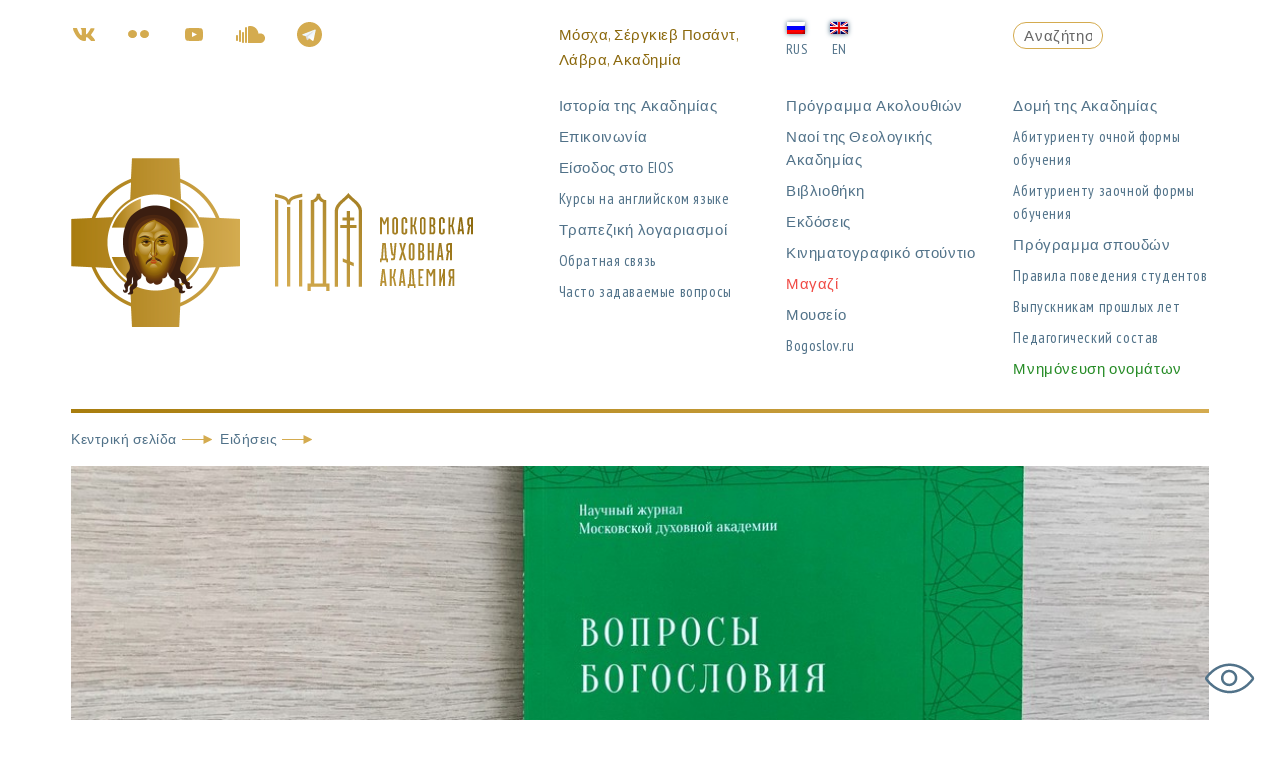

--- FILE ---
content_type: text/html; charset=UTF-8
request_url: https://mpda.ru/el/news/v-izdatelstve-mda-vyshel-pervyj-nomer-novogo-nauchnogo-zhurnala-voprosy-bogoslovija/
body_size: 17413
content:
<!DOCTYPE html>
<!--[if IE 7]>
<html class="ie ie7" lang="el" prefix="og: http://ogp.me/ns# article: http://ogp.me/ns/article#">
<![endif]-->
<!--[if IE 8]>
<html class="ie ie8" lang="el" prefix="og: http://ogp.me/ns# article: http://ogp.me/ns/article#">
<![endif]-->
<!--[if !(IE 7) & !(IE 8)]><!-->
<html lang="el" prefix="og: http://ogp.me/ns# article: http://ogp.me/ns/article#">
<!--<![endif]-->
<head>
<meta charset="UTF-8" />
<meta name="description" content="">

<meta http-equiv="X-UA-Compatible" content="IE=edge">
<meta name="viewport" content="width=device-width, initial-scale=1, maximum-scale=1">
<!-- Template Basic Images Start -->
<link rel="icon" href="img/favicon/favicon.ico">
<link rel="apple-touch-icon" sizes="180x180" href="img/favicon/apple-touch-icon-180x180.png">
<!-- Template Basic Images End -->
<!-- Custom Browsers Color Start -->
<meta name="theme-color" content="#000">
<!-- Custom Browsers Color End -->
<title>В Издательстве МДА вышел первый номер нового научного журнала «Вопросы богословия» | Московская духовная академия</title>
<link href="https://fonts.googleapis.com/css?family=PT+Sans:400,700" rel="stylesheet">
<link href="https://fonts.googleapis.com/css?family=PT+Sans+Narrow:400,700" rel="stylesheet">
<link href="https://fonts.googleapis.com/css?family=PT+Sans+Caption:400,700&amp;subset=cyrillic" rel="stylesheet">
<link href="https://fonts.googleapis.com/css?family=Oranienbaum&amp;subset=cyrillic" rel="stylesheet">
<link href="https://fonts.googleapis.com/css?family=Roboto:400,700&amp;subset=cyrillic,greek" rel="stylesheet">
<link rel="stylesheet" href="https://mpda.ru/wp-content/themes/mda/css/main.min.css">
<link rel="stylesheet" href="https://mpda.ru/wp-content/themes/mda/style.css">
<!--[if lt IE 9]>
<script src="https://mpda.ru/wp-content/themes/mda/js/html5.js" type="text/javascript"></script>
<![endif]-->
	<!-- START Global site tag (gtag.js) - Google Analytics -->
<script async src="https://www.googletagmanager.com/gtag/js?id=UA-132417029-1"></script>
<script>
  window.dataLayer = window.dataLayer || [];
  function gtag(){dataLayer.push(arguments);}
  gtag('js', new Date());

  gtag('config', 'UA-132417029-1');
</script>
	<!-- END Google Analytics -->
	<!-- Yandex.Metrika counter -->
<script type="text/javascript" >
   (function(m,e,t,r,i,k,a){m[i]=m[i]||function(){(m[i].a=m[i].a||[]).push(arguments)};
   m[i].l=1*new Date();
   for (var j = 0; j < document.scripts.length; j++) {if (document.scripts[j].src === r) { return; }}
   k=e.createElement(t),a=e.getElementsByTagName(t)[0],k.async=1,k.src=r,a.parentNode.insertBefore(k,a)})
   (window, document, "script", "https://mc.yandex.ru/metrika/tag.js", "ym");

   ym(51907766, "init", {
        clickmap:true,
        trackLinks:true,
        accurateTrackBounce:true,
        webvisor:true
   });
</script>
<noscript><div><img src="https://mc.yandex.ru/watch/51907766" style="position:absolute; left:-9999px;" alt="" /></div></noscript>
<!-- /Yandex.Metrika counter -->
	
<title>В Издательстве МДА вышел первый номер нового научного журнала «Вопросы богословия» &#8212; Московская духовная академия</title>
<meta name='robots' content='max-image-preview:large' />
	<style>img:is([sizes="auto" i], [sizes^="auto," i]) { contain-intrinsic-size: 3000px 1500px }</style>
	<link rel='dns-prefetch' href='//fonts.googleapis.com' />
<link rel="alternate" type="application/rss+xml" title="Ροή RSS &raquo; Московская духовная академия" href="https://mpda.ru/el/feed/" />
<link rel="alternate" type="application/rss+xml" title="Ροή Σχολίων &raquo; Московская духовная академия" href="https://mpda.ru/el/comments/feed/" />
<script type="text/javascript">
/* <![CDATA[ */
window._wpemojiSettings = {"baseUrl":"https:\/\/s.w.org\/images\/core\/emoji\/16.0.1\/72x72\/","ext":".png","svgUrl":"https:\/\/s.w.org\/images\/core\/emoji\/16.0.1\/svg\/","svgExt":".svg","source":{"concatemoji":"https:\/\/mpda.ru\/wp-includes\/js\/wp-emoji-release.min.js?ver=6.8.3"}};
/*! This file is auto-generated */
!function(s,n){var o,i,e;function c(e){try{var t={supportTests:e,timestamp:(new Date).valueOf()};sessionStorage.setItem(o,JSON.stringify(t))}catch(e){}}function p(e,t,n){e.clearRect(0,0,e.canvas.width,e.canvas.height),e.fillText(t,0,0);var t=new Uint32Array(e.getImageData(0,0,e.canvas.width,e.canvas.height).data),a=(e.clearRect(0,0,e.canvas.width,e.canvas.height),e.fillText(n,0,0),new Uint32Array(e.getImageData(0,0,e.canvas.width,e.canvas.height).data));return t.every(function(e,t){return e===a[t]})}function u(e,t){e.clearRect(0,0,e.canvas.width,e.canvas.height),e.fillText(t,0,0);for(var n=e.getImageData(16,16,1,1),a=0;a<n.data.length;a++)if(0!==n.data[a])return!1;return!0}function f(e,t,n,a){switch(t){case"flag":return n(e,"\ud83c\udff3\ufe0f\u200d\u26a7\ufe0f","\ud83c\udff3\ufe0f\u200b\u26a7\ufe0f")?!1:!n(e,"\ud83c\udde8\ud83c\uddf6","\ud83c\udde8\u200b\ud83c\uddf6")&&!n(e,"\ud83c\udff4\udb40\udc67\udb40\udc62\udb40\udc65\udb40\udc6e\udb40\udc67\udb40\udc7f","\ud83c\udff4\u200b\udb40\udc67\u200b\udb40\udc62\u200b\udb40\udc65\u200b\udb40\udc6e\u200b\udb40\udc67\u200b\udb40\udc7f");case"emoji":return!a(e,"\ud83e\udedf")}return!1}function g(e,t,n,a){var r="undefined"!=typeof WorkerGlobalScope&&self instanceof WorkerGlobalScope?new OffscreenCanvas(300,150):s.createElement("canvas"),o=r.getContext("2d",{willReadFrequently:!0}),i=(o.textBaseline="top",o.font="600 32px Arial",{});return e.forEach(function(e){i[e]=t(o,e,n,a)}),i}function t(e){var t=s.createElement("script");t.src=e,t.defer=!0,s.head.appendChild(t)}"undefined"!=typeof Promise&&(o="wpEmojiSettingsSupports",i=["flag","emoji"],n.supports={everything:!0,everythingExceptFlag:!0},e=new Promise(function(e){s.addEventListener("DOMContentLoaded",e,{once:!0})}),new Promise(function(t){var n=function(){try{var e=JSON.parse(sessionStorage.getItem(o));if("object"==typeof e&&"number"==typeof e.timestamp&&(new Date).valueOf()<e.timestamp+604800&&"object"==typeof e.supportTests)return e.supportTests}catch(e){}return null}();if(!n){if("undefined"!=typeof Worker&&"undefined"!=typeof OffscreenCanvas&&"undefined"!=typeof URL&&URL.createObjectURL&&"undefined"!=typeof Blob)try{var e="postMessage("+g.toString()+"("+[JSON.stringify(i),f.toString(),p.toString(),u.toString()].join(",")+"));",a=new Blob([e],{type:"text/javascript"}),r=new Worker(URL.createObjectURL(a),{name:"wpTestEmojiSupports"});return void(r.onmessage=function(e){c(n=e.data),r.terminate(),t(n)})}catch(e){}c(n=g(i,f,p,u))}t(n)}).then(function(e){for(var t in e)n.supports[t]=e[t],n.supports.everything=n.supports.everything&&n.supports[t],"flag"!==t&&(n.supports.everythingExceptFlag=n.supports.everythingExceptFlag&&n.supports[t]);n.supports.everythingExceptFlag=n.supports.everythingExceptFlag&&!n.supports.flag,n.DOMReady=!1,n.readyCallback=function(){n.DOMReady=!0}}).then(function(){return e}).then(function(){var e;n.supports.everything||(n.readyCallback(),(e=n.source||{}).concatemoji?t(e.concatemoji):e.wpemoji&&e.twemoji&&(t(e.twemoji),t(e.wpemoji)))}))}((window,document),window._wpemojiSettings);
/* ]]> */
</script>
<style id='wp-emoji-styles-inline-css' type='text/css'>

	img.wp-smiley, img.emoji {
		display: inline !important;
		border: none !important;
		box-shadow: none !important;
		height: 1em !important;
		width: 1em !important;
		margin: 0 0.07em !important;
		vertical-align: -0.1em !important;
		background: none !important;
		padding: 0 !important;
	}
</style>
<link rel='stylesheet' id='wp-block-library-css' href='https://mpda.ru/wp-includes/css/dist/block-library/style.min.css?ver=6.8.3' type='text/css' media='all' />
<style id='wp-block-library-theme-inline-css' type='text/css'>
.wp-block-audio :where(figcaption){color:#555;font-size:13px;text-align:center}.is-dark-theme .wp-block-audio :where(figcaption){color:#ffffffa6}.wp-block-audio{margin:0 0 1em}.wp-block-code{border:1px solid #ccc;border-radius:4px;font-family:Menlo,Consolas,monaco,monospace;padding:.8em 1em}.wp-block-embed :where(figcaption){color:#555;font-size:13px;text-align:center}.is-dark-theme .wp-block-embed :where(figcaption){color:#ffffffa6}.wp-block-embed{margin:0 0 1em}.blocks-gallery-caption{color:#555;font-size:13px;text-align:center}.is-dark-theme .blocks-gallery-caption{color:#ffffffa6}:root :where(.wp-block-image figcaption){color:#555;font-size:13px;text-align:center}.is-dark-theme :root :where(.wp-block-image figcaption){color:#ffffffa6}.wp-block-image{margin:0 0 1em}.wp-block-pullquote{border-bottom:4px solid;border-top:4px solid;color:currentColor;margin-bottom:1.75em}.wp-block-pullquote cite,.wp-block-pullquote footer,.wp-block-pullquote__citation{color:currentColor;font-size:.8125em;font-style:normal;text-transform:uppercase}.wp-block-quote{border-left:.25em solid;margin:0 0 1.75em;padding-left:1em}.wp-block-quote cite,.wp-block-quote footer{color:currentColor;font-size:.8125em;font-style:normal;position:relative}.wp-block-quote:where(.has-text-align-right){border-left:none;border-right:.25em solid;padding-left:0;padding-right:1em}.wp-block-quote:where(.has-text-align-center){border:none;padding-left:0}.wp-block-quote.is-large,.wp-block-quote.is-style-large,.wp-block-quote:where(.is-style-plain){border:none}.wp-block-search .wp-block-search__label{font-weight:700}.wp-block-search__button{border:1px solid #ccc;padding:.375em .625em}:where(.wp-block-group.has-background){padding:1.25em 2.375em}.wp-block-separator.has-css-opacity{opacity:.4}.wp-block-separator{border:none;border-bottom:2px solid;margin-left:auto;margin-right:auto}.wp-block-separator.has-alpha-channel-opacity{opacity:1}.wp-block-separator:not(.is-style-wide):not(.is-style-dots){width:100px}.wp-block-separator.has-background:not(.is-style-dots){border-bottom:none;height:1px}.wp-block-separator.has-background:not(.is-style-wide):not(.is-style-dots){height:2px}.wp-block-table{margin:0 0 1em}.wp-block-table td,.wp-block-table th{word-break:normal}.wp-block-table :where(figcaption){color:#555;font-size:13px;text-align:center}.is-dark-theme .wp-block-table :where(figcaption){color:#ffffffa6}.wp-block-video :where(figcaption){color:#555;font-size:13px;text-align:center}.is-dark-theme .wp-block-video :where(figcaption){color:#ffffffa6}.wp-block-video{margin:0 0 1em}:root :where(.wp-block-template-part.has-background){margin-bottom:0;margin-top:0;padding:1.25em 2.375em}
</style>
<style id='classic-theme-styles-inline-css' type='text/css'>
/*! This file is auto-generated */
.wp-block-button__link{color:#fff;background-color:#32373c;border-radius:9999px;box-shadow:none;text-decoration:none;padding:calc(.667em + 2px) calc(1.333em + 2px);font-size:1.125em}.wp-block-file__button{background:#32373c;color:#fff;text-decoration:none}
</style>
<link rel='stylesheet' id='ugb-style-css-v2-css' href='https://mpda.ru/wp-content/plugins/stackable-ultimate-gutenberg-blocks/dist/deprecated/frontend_blocks_deprecated_v2.css?ver=3.19.2' type='text/css' media='all' />
<style id='ugb-style-css-v2-inline-css' type='text/css'>
:root {--stk-block-width-default-detected: 640px;}
:root {
			--content-width: 640px;
		}
</style>
<link rel='stylesheet' id='slider-block-frontend-style-css' href='https://mpda.ru/wp-content/themes/mda/blocks/slider/style.css?ver=6.8.3' type='text/css' media='all' />
<link rel='stylesheet' id='slide-block-frontend-style-css' href='https://mpda.ru/wp-content/themes/mda/blocks/slide/style.css?ver=6.8.3' type='text/css' media='all' />
<link rel='stylesheet' id='news-block-frontend-style-css' href='https://mpda.ru/wp-content/themes/mda/blocks/news/style.css?ver=6.8.3' type='text/css' media='all' />
<link rel='stylesheet' id='publications-block-frontend-style-css' href='https://mpda.ru/wp-content/themes/mda/blocks/publications/style.css?ver=6.8.3' type='text/css' media='all' />
<link rel='stylesheet' id='events-block-frontend-style-css' href='https://mpda.ru/wp-content/themes/mda/blocks/events/style.css?ver=6.8.3' type='text/css' media='all' />
<link rel='stylesheet' id='contacts-block-frontend-style-css' href='https://mpda.ru/wp-content/themes/mda/blocks/contacts/style.css?ver=6.8.3' type='text/css' media='all' />
<link rel='stylesheet' id='contact-block-frontend-style-css' href='https://mpda.ru/wp-content/themes/mda/blocks/contact/style.css?ver=6.8.3' type='text/css' media='all' />
<link rel='stylesheet' id='executive-editor-block-frontend-style-css' href='https://mpda.ru/wp-content/themes/mda/blocks/executive_editor/style.css?ver=6.8.3' type='text/css' media='all' />
<style id='filebird-block-filebird-gallery-style-inline-css' type='text/css'>
ul.filebird-block-filebird-gallery{margin:auto!important;padding:0!important;width:100%}ul.filebird-block-filebird-gallery.layout-grid{display:grid;grid-gap:20px;align-items:stretch;grid-template-columns:repeat(var(--columns),1fr);justify-items:stretch}ul.filebird-block-filebird-gallery.layout-grid li img{border:1px solid #ccc;box-shadow:2px 2px 6px 0 rgba(0,0,0,.3);height:100%;max-width:100%;-o-object-fit:cover;object-fit:cover;width:100%}ul.filebird-block-filebird-gallery.layout-masonry{-moz-column-count:var(--columns);-moz-column-gap:var(--space);column-gap:var(--space);-moz-column-width:var(--min-width);columns:var(--min-width) var(--columns);display:block;overflow:auto}ul.filebird-block-filebird-gallery.layout-masonry li{margin-bottom:var(--space)}ul.filebird-block-filebird-gallery li{list-style:none}ul.filebird-block-filebird-gallery li figure{height:100%;margin:0;padding:0;position:relative;width:100%}ul.filebird-block-filebird-gallery li figure figcaption{background:linear-gradient(0deg,rgba(0,0,0,.7),rgba(0,0,0,.3) 70%,transparent);bottom:0;box-sizing:border-box;color:#fff;font-size:.8em;margin:0;max-height:100%;overflow:auto;padding:3em .77em .7em;position:absolute;text-align:center;width:100%;z-index:2}ul.filebird-block-filebird-gallery li figure figcaption a{color:inherit}

</style>
<style id='global-styles-inline-css' type='text/css'>
:root{--wp--preset--aspect-ratio--square: 1;--wp--preset--aspect-ratio--4-3: 4/3;--wp--preset--aspect-ratio--3-4: 3/4;--wp--preset--aspect-ratio--3-2: 3/2;--wp--preset--aspect-ratio--2-3: 2/3;--wp--preset--aspect-ratio--16-9: 16/9;--wp--preset--aspect-ratio--9-16: 9/16;--wp--preset--color--black: #000000;--wp--preset--color--cyan-bluish-gray: #abb8c3;--wp--preset--color--white: #ffffff;--wp--preset--color--pale-pink: #f78da7;--wp--preset--color--vivid-red: #cf2e2e;--wp--preset--color--luminous-vivid-orange: #ff6900;--wp--preset--color--luminous-vivid-amber: #fcb900;--wp--preset--color--light-green-cyan: #7bdcb5;--wp--preset--color--vivid-green-cyan: #00d084;--wp--preset--color--pale-cyan-blue: #8ed1fc;--wp--preset--color--vivid-cyan-blue: #0693e3;--wp--preset--color--vivid-purple: #9b51e0;--wp--preset--color--strong-blue: #0073aa;--wp--preset--color--lighter-blue: #229fd8;--wp--preset--color--very-light-gray: #eee;--wp--preset--color--very-dark-gray: #444;--wp--preset--gradient--vivid-cyan-blue-to-vivid-purple: linear-gradient(135deg,rgba(6,147,227,1) 0%,rgb(155,81,224) 100%);--wp--preset--gradient--light-green-cyan-to-vivid-green-cyan: linear-gradient(135deg,rgb(122,220,180) 0%,rgb(0,208,130) 100%);--wp--preset--gradient--luminous-vivid-amber-to-luminous-vivid-orange: linear-gradient(135deg,rgba(252,185,0,1) 0%,rgba(255,105,0,1) 100%);--wp--preset--gradient--luminous-vivid-orange-to-vivid-red: linear-gradient(135deg,rgba(255,105,0,1) 0%,rgb(207,46,46) 100%);--wp--preset--gradient--very-light-gray-to-cyan-bluish-gray: linear-gradient(135deg,rgb(238,238,238) 0%,rgb(169,184,195) 100%);--wp--preset--gradient--cool-to-warm-spectrum: linear-gradient(135deg,rgb(74,234,220) 0%,rgb(151,120,209) 20%,rgb(207,42,186) 40%,rgb(238,44,130) 60%,rgb(251,105,98) 80%,rgb(254,248,76) 100%);--wp--preset--gradient--blush-light-purple: linear-gradient(135deg,rgb(255,206,236) 0%,rgb(152,150,240) 100%);--wp--preset--gradient--blush-bordeaux: linear-gradient(135deg,rgb(254,205,165) 0%,rgb(254,45,45) 50%,rgb(107,0,62) 100%);--wp--preset--gradient--luminous-dusk: linear-gradient(135deg,rgb(255,203,112) 0%,rgb(199,81,192) 50%,rgb(65,88,208) 100%);--wp--preset--gradient--pale-ocean: linear-gradient(135deg,rgb(255,245,203) 0%,rgb(182,227,212) 50%,rgb(51,167,181) 100%);--wp--preset--gradient--electric-grass: linear-gradient(135deg,rgb(202,248,128) 0%,rgb(113,206,126) 100%);--wp--preset--gradient--midnight: linear-gradient(135deg,rgb(2,3,129) 0%,rgb(40,116,252) 100%);--wp--preset--font-size--small: 13px;--wp--preset--font-size--medium: 20px;--wp--preset--font-size--large: 36px;--wp--preset--font-size--x-large: 42px;--wp--preset--spacing--20: 0.44rem;--wp--preset--spacing--30: 0.67rem;--wp--preset--spacing--40: 1rem;--wp--preset--spacing--50: 1.5rem;--wp--preset--spacing--60: 2.25rem;--wp--preset--spacing--70: 3.38rem;--wp--preset--spacing--80: 5.06rem;--wp--preset--shadow--natural: 6px 6px 9px rgba(0, 0, 0, 0.2);--wp--preset--shadow--deep: 12px 12px 50px rgba(0, 0, 0, 0.4);--wp--preset--shadow--sharp: 6px 6px 0px rgba(0, 0, 0, 0.2);--wp--preset--shadow--outlined: 6px 6px 0px -3px rgba(255, 255, 255, 1), 6px 6px rgba(0, 0, 0, 1);--wp--preset--shadow--crisp: 6px 6px 0px rgba(0, 0, 0, 1);}:where(.is-layout-flex){gap: 0.5em;}:where(.is-layout-grid){gap: 0.5em;}body .is-layout-flex{display: flex;}.is-layout-flex{flex-wrap: wrap;align-items: center;}.is-layout-flex > :is(*, div){margin: 0;}body .is-layout-grid{display: grid;}.is-layout-grid > :is(*, div){margin: 0;}:where(.wp-block-columns.is-layout-flex){gap: 2em;}:where(.wp-block-columns.is-layout-grid){gap: 2em;}:where(.wp-block-post-template.is-layout-flex){gap: 1.25em;}:where(.wp-block-post-template.is-layout-grid){gap: 1.25em;}.has-black-color{color: var(--wp--preset--color--black) !important;}.has-cyan-bluish-gray-color{color: var(--wp--preset--color--cyan-bluish-gray) !important;}.has-white-color{color: var(--wp--preset--color--white) !important;}.has-pale-pink-color{color: var(--wp--preset--color--pale-pink) !important;}.has-vivid-red-color{color: var(--wp--preset--color--vivid-red) !important;}.has-luminous-vivid-orange-color{color: var(--wp--preset--color--luminous-vivid-orange) !important;}.has-luminous-vivid-amber-color{color: var(--wp--preset--color--luminous-vivid-amber) !important;}.has-light-green-cyan-color{color: var(--wp--preset--color--light-green-cyan) !important;}.has-vivid-green-cyan-color{color: var(--wp--preset--color--vivid-green-cyan) !important;}.has-pale-cyan-blue-color{color: var(--wp--preset--color--pale-cyan-blue) !important;}.has-vivid-cyan-blue-color{color: var(--wp--preset--color--vivid-cyan-blue) !important;}.has-vivid-purple-color{color: var(--wp--preset--color--vivid-purple) !important;}.has-black-background-color{background-color: var(--wp--preset--color--black) !important;}.has-cyan-bluish-gray-background-color{background-color: var(--wp--preset--color--cyan-bluish-gray) !important;}.has-white-background-color{background-color: var(--wp--preset--color--white) !important;}.has-pale-pink-background-color{background-color: var(--wp--preset--color--pale-pink) !important;}.has-vivid-red-background-color{background-color: var(--wp--preset--color--vivid-red) !important;}.has-luminous-vivid-orange-background-color{background-color: var(--wp--preset--color--luminous-vivid-orange) !important;}.has-luminous-vivid-amber-background-color{background-color: var(--wp--preset--color--luminous-vivid-amber) !important;}.has-light-green-cyan-background-color{background-color: var(--wp--preset--color--light-green-cyan) !important;}.has-vivid-green-cyan-background-color{background-color: var(--wp--preset--color--vivid-green-cyan) !important;}.has-pale-cyan-blue-background-color{background-color: var(--wp--preset--color--pale-cyan-blue) !important;}.has-vivid-cyan-blue-background-color{background-color: var(--wp--preset--color--vivid-cyan-blue) !important;}.has-vivid-purple-background-color{background-color: var(--wp--preset--color--vivid-purple) !important;}.has-black-border-color{border-color: var(--wp--preset--color--black) !important;}.has-cyan-bluish-gray-border-color{border-color: var(--wp--preset--color--cyan-bluish-gray) !important;}.has-white-border-color{border-color: var(--wp--preset--color--white) !important;}.has-pale-pink-border-color{border-color: var(--wp--preset--color--pale-pink) !important;}.has-vivid-red-border-color{border-color: var(--wp--preset--color--vivid-red) !important;}.has-luminous-vivid-orange-border-color{border-color: var(--wp--preset--color--luminous-vivid-orange) !important;}.has-luminous-vivid-amber-border-color{border-color: var(--wp--preset--color--luminous-vivid-amber) !important;}.has-light-green-cyan-border-color{border-color: var(--wp--preset--color--light-green-cyan) !important;}.has-vivid-green-cyan-border-color{border-color: var(--wp--preset--color--vivid-green-cyan) !important;}.has-pale-cyan-blue-border-color{border-color: var(--wp--preset--color--pale-cyan-blue) !important;}.has-vivid-cyan-blue-border-color{border-color: var(--wp--preset--color--vivid-cyan-blue) !important;}.has-vivid-purple-border-color{border-color: var(--wp--preset--color--vivid-purple) !important;}.has-vivid-cyan-blue-to-vivid-purple-gradient-background{background: var(--wp--preset--gradient--vivid-cyan-blue-to-vivid-purple) !important;}.has-light-green-cyan-to-vivid-green-cyan-gradient-background{background: var(--wp--preset--gradient--light-green-cyan-to-vivid-green-cyan) !important;}.has-luminous-vivid-amber-to-luminous-vivid-orange-gradient-background{background: var(--wp--preset--gradient--luminous-vivid-amber-to-luminous-vivid-orange) !important;}.has-luminous-vivid-orange-to-vivid-red-gradient-background{background: var(--wp--preset--gradient--luminous-vivid-orange-to-vivid-red) !important;}.has-very-light-gray-to-cyan-bluish-gray-gradient-background{background: var(--wp--preset--gradient--very-light-gray-to-cyan-bluish-gray) !important;}.has-cool-to-warm-spectrum-gradient-background{background: var(--wp--preset--gradient--cool-to-warm-spectrum) !important;}.has-blush-light-purple-gradient-background{background: var(--wp--preset--gradient--blush-light-purple) !important;}.has-blush-bordeaux-gradient-background{background: var(--wp--preset--gradient--blush-bordeaux) !important;}.has-luminous-dusk-gradient-background{background: var(--wp--preset--gradient--luminous-dusk) !important;}.has-pale-ocean-gradient-background{background: var(--wp--preset--gradient--pale-ocean) !important;}.has-electric-grass-gradient-background{background: var(--wp--preset--gradient--electric-grass) !important;}.has-midnight-gradient-background{background: var(--wp--preset--gradient--midnight) !important;}.has-small-font-size{font-size: var(--wp--preset--font-size--small) !important;}.has-medium-font-size{font-size: var(--wp--preset--font-size--medium) !important;}.has-large-font-size{font-size: var(--wp--preset--font-size--large) !important;}.has-x-large-font-size{font-size: var(--wp--preset--font-size--x-large) !important;}
:where(.wp-block-post-template.is-layout-flex){gap: 1.25em;}:where(.wp-block-post-template.is-layout-grid){gap: 1.25em;}
:where(.wp-block-columns.is-layout-flex){gap: 2em;}:where(.wp-block-columns.is-layout-grid){gap: 2em;}
:root :where(.wp-block-pullquote){font-size: 1.5em;line-height: 1.6;}
</style>
<link rel='stylesheet' id='gutenbergbase-style-css' href='https://mpda.ru/wp-content/themes/mda/style.css?ver=6.8.3' type='text/css' media='all' />
<link rel='stylesheet' id='gutenbergthemeblocks-style-css' href='https://mpda.ru/wp-content/themes/mda/css/blocks.css?ver=6.8.3' type='text/css' media='all' />
<link rel='stylesheet' id='gutenbergtheme-fonts-css' href='https://fonts.googleapis.com/css?family=Noto+Serif%3A400%2C400italic%2C700%2C700italic&#038;subset=latin%2Clatin-ext&#038;ver=6.8.3' type='text/css' media='all' />
<link rel='stylesheet' id='slb_core-css' href='https://mpda.ru/wp-content/plugins/simple-lightbox/client/css/app.css?ver=2.9.4' type='text/css' media='all' />
<link rel='stylesheet' id='trp-language-switcher-v2-css' href='https://mpda.ru/wp-content/plugins/translatepress-multilingual/assets/css/trp-language-switcher-v2.css?ver=3.0.1' type='text/css' media='all' />
<script type="text/javascript" src="https://mpda.ru/wp-includes/js/jquery/jquery.min.js?ver=3.7.1" id="jquery-core-js"></script>
<script type="text/javascript" src="https://mpda.ru/wp-includes/js/jquery/jquery-migrate.min.js?ver=3.4.1" id="jquery-migrate-js"></script>
<script type="text/javascript" id="ugb-block-frontend-js-v2-js-extra">
/* <![CDATA[ */
var stackable = {"restUrl":"https:\/\/mpda.ru\/el\/wp-json\/"};
/* ]]> */
</script>
<script type="text/javascript" src="https://mpda.ru/wp-content/plugins/stackable-ultimate-gutenberg-blocks/dist/deprecated/frontend_blocks_deprecated_v2.js?ver=3.19.2" id="ugb-block-frontend-js-v2-js"></script>
<script type="text/javascript" src="https://mpda.ru/wp-content/plugins/translatepress-multilingual/assets/js/trp-frontend-language-switcher.js?ver=3.0.1" id="trp-language-switcher-js-v2-js"></script>
<link rel="https://api.w.org/" href="https://mpda.ru/el/wp-json/" /><link rel="alternate" title="JSON" type="application/json" href="https://mpda.ru/el/wp-json/wp/v2/news/6019" /><link rel="EditURI" type="application/rsd+xml" title="RSD" href="https://mpda.ru/xmlrpc.php?rsd" />
<meta name="generator" content="WordPress 6.8.3" />
<link rel="canonical" href="https://mpda.ru/el/news/v-izdatelstve-mda-vyshel-pervyj-nomer-novogo-nauchnogo-zhurnala-voprosy-bogoslovija/" />
<link rel='shortlink' href='https://mpda.ru/el/?p=6019' />
<link rel="alternate" title="oEmbed (JSON)" type="application/json+oembed" href="https://mpda.ru/el/wp-json/oembed/1.0/embed?url=https%3A%2F%2Fmpda.ru%2Fel%2Fnews%2Fv-izdatelstve-mda-vyshel-pervyj-nomer-novogo-nauchnogo-zhurnala-voprosy-bogoslovija%2F" />
<link rel="alternate" title="oEmbed (XML)" type="text/xml+oembed" href="https://mpda.ru/el/wp-json/oembed/1.0/embed?url=https%3A%2F%2Fmpda.ru%2Fel%2Fnews%2Fv-izdatelstve-mda-vyshel-pervyj-nomer-novogo-nauchnogo-zhurnala-voprosy-bogoslovija%2F&#038;format=xml" />
<meta property="og:title" name="og:title" content="В Издательстве МДА вышел первый номер нового научного журнала «Вопросы богословия»" />
<meta property="og:type" name="og:type" content="website" />
<meta property="og:image" name="og:image" content="https://mpda.ru/wp-content/uploads/2019/06/voprosi-bogosloviya-11-06-19-1-1024x768.jpg" />
<meta property="og:image" name="og:image" content="https://mpda.ru/wp-content/uploads/2019/06/voprosi-bogosloviya-11-06-19-2-1024x450.jpg" />
<meta property="og:image" name="og:image" content="https://mpda.ru/wp-content/uploads/2019/06/voprosi-bogosloviya-11-06-19-p-1024x450.jpg" />
<meta property="og:url" name="og:url" content="https://mpda.ru/el/news/v-izdatelstve-mda-vyshel-pervyj-nomer-novogo-nauchnogo-zhurnala-voprosy-bogoslovija/" />
<meta property="og:description" name="og:description" content="«Вопросы богословия» – новый научный журнал Московской духовной академии, посвященный ключевым вопросам современного богословия. Основные направления исследований: систематическое богословие, антропология, апологетика, философия, религиоведение, патрология. Охватывая широкий спектр богословских исследований, журнал публикует статьи по ключевым вопросам богословия, предлагая читателю на доступном языке ответы на вызовы современности христианской вере, актуализируя связи между Церковью, академической наукой и обществом. [...]" />
<meta property="og:locale" name="og:locale" content="el" />
<meta property="og:site_name" name="og:site_name" content="Московская духовная академия" />
<meta property="twitter:card" name="twitter:card" content="summary_large_image" />
<meta property="article:published_time" name="article:published_time" content="2019-06-11T20:39:03+03:00" />
<meta property="article:modified_time" name="article:modified_time" content="2019-12-30T02:43:40+03:00" />
<meta property="article:author" name="article:author" content="https://mpda.ru/el/author/boldentura/" />
<link rel="alternate" hreflang="ru-RU" href="https://mpda.ru/news/v-izdatelstve-mda-vyshel-pervyj-nomer-novogo-nauchnogo-zhurnala-voprosy-bogoslovija/"/>
<link rel="alternate" hreflang="en-GB" href="https://mpda.ru/en/news/v-izdatelstve-mda-vyshel-pervyj-nomer-novogo-nauchnogo-zhurnala-voprosy-bogoslovija/"/>
<link rel="alternate" hreflang="el" href="https://mpda.ru/el/news/v-izdatelstve-mda-vyshel-pervyj-nomer-novogo-nauchnogo-zhurnala-voprosy-bogoslovija/"/>
<link rel="alternate" hreflang="ru" href="https://mpda.ru/news/v-izdatelstve-mda-vyshel-pervyj-nomer-novogo-nauchnogo-zhurnala-voprosy-bogoslovija/"/>
<link rel="alternate" hreflang="en" href="https://mpda.ru/en/news/v-izdatelstve-mda-vyshel-pervyj-nomer-novogo-nauchnogo-zhurnala-voprosy-bogoslovija/"/>
<!-- Analytics by WP Statistics - https://wp-statistics.com -->
<link rel="icon" href="https://mpda.ru/wp-content/uploads/2019/02/cropped-favicon-32x32.png" sizes="32x32" />
<link rel="icon" href="https://mpda.ru/wp-content/uploads/2019/02/cropped-favicon-192x192.png" sizes="192x192" />
<link rel="apple-touch-icon" href="https://mpda.ru/wp-content/uploads/2019/02/cropped-favicon-180x180.png" />
<meta name="msapplication-TileImage" content="https://mpda.ru/wp-content/uploads/2019/02/cropped-favicon-270x270.png" />
</head>
<body data-rsssl="1" class="wp-singular news-template-default single single-news postid-6019 wp-embed-responsive wp-theme-mda translatepress-el"><div class="wrapper">
    <header class="header">
    <div id="blind"></div>
    <div class="header__top">
        <div class="container container__header">
            <div class="row">
                <div class="col-xl-5 col-lg-5 mobile-hide">
                    <div class="header__social"><a href="https://vk.com/moscowtheologicalacademy " class="header__social-item header__social-item-vk" target="_blank"></a><a href="https://www.flickr.com/photos/mpda" class="header__social-item header__social-item-flickr" target="_blank"></a><a href="https://www.youtube.com/user/MPDAru" class="header__social-item header__social-item-youtube" target="_blank"></a><a href="https://soundcloud.com/mda-sound" class="header__social-item header__social-item-soundcloud" target="_blank"></a><a href="https://t.me/mda_channel" class="header__social-item header__social-item-telegram" target="_blank"></a></div>                </div>
                <div class="col-xl-7 col-lg-7 col-md-8 col-8">
                    <div class="row">
                <div class="col-xl-4 col-lg-4 mobile-hide">
                                                <div class="header__adr">
                                <span> Μόσχα, Σέργκιεβ Ποσάντ, Λάβρα, Ακαδημία</span>
                            </div>
                                        </div>
                                <!-- <div class="langswsearch_mobile"> -->
                <div class="col-xl-4 col-lg-4 col-md-8 col-8">
                    <div class="langsw_item">
                        <a href="https://mpda.ru/news/v-izdatelstve-mda-vyshel-pervyj-nomer-novogo-nauchnogo-zhurnala-voprosy-bogoslovija/" title="Russian">
                            <img class="trp-flag-image" src="https://mpda.ru/wp-content/plugins/translatepress-multilingual/assets/images/flags/ru_RU.png" width="18" height="12" alt="ru_RU" title="Russian">
                        </a>
                        <a href="https://mpda.ru/news/v-izdatelstve-mda-vyshel-pervyj-nomer-novogo-nauchnogo-zhurnala-voprosy-bogoslovija/" title="Russian">
                            <span class="langsw_caption">RUS<span>
                        </a>
                    </div>
                <div class="langsw_item">
                    <a href="https://mpda.ru/en" title="English">
                      <img class="trp-flag-image" src="https://mpda.ru/wp-content/plugins/translatepress-multilingual/assets/images/flags/en_GB.png" width="18" height="12" alt="en_GB" title="English">
                    </a>
                    <a href="https://mpda.ru/en" title="English">
                      <span class="langsw_caption">EN</span>
                    </a>
                </div>
                
                </div>
                <div class="col-xl-4 col-lg-4 col-md-4 col-4">
                <div class="searchheader">
                    <form id="searchform" method="get" action="https://mpda.ru/el/" data-trp-original-action="https://mpda.ru/el/">
                        <input type="text" class="search-field" name="s" placeholder="Αναζήτηση...">
                    <input type="hidden" name="trp-form-language" value="el"/></form>
                </div>
                </div>
                </div>
                </div>
                </div>
                <br>




                        <!--<a href="#" class="header__icon-eye d-sm-xs-none"></a>
                        <a href="#" class="header__icon-loop"></a> -->
                    </div>
                </div>
            </div>
            <div class="mobile__hamb"></div>
            <div class="mobile__menu">
                <div class="header__menu">
                    <div class="row">
                        <div class="col-xl-5 col-lg-6 col-6">
                            <div class="header__mobile-menu-block">
                                <div class='header__menu-item' id='menu-item-867'><a  href="https://mpda.ru/el/history-of-academy/">Ιστορία της Ακαδημίας</a></div></li>
<div class='header__menu-item' id='menu-item-924'><a  href="https://mpda.ru/el/contacts/">Επικοινωνία</a></div></li>
<div class='header__menu-item' id='menu-item-2103'><a  href="http://home.mpda.ru">Είσοδος στο EIOS</a></div></li>
<div class='header__menu-item' id='menu-item-18836'><a  href="https://encourse.mpda.ru/">Курсы на английском языке</a></div></li>
<div class='header__menu-item' id='menu-item-6990'><a  href="https://mpda.ru/el/pozhertvovanija/banking-details/">Τραπεζική λογαριασμοί</a></div></li>
<div class='header__menu-item' id='menu-item-36250'><a  href="https://cloud.mpda.ru/apps/forms/s/kGGzzypcS7gY4NGLBTyf4dZ2">Обратная связь</a></div></li>
<div class='header__menu-item' id='menu-item-36300'><a  href="https://mpda.ru/el/chasto-zadavaemye-voprosy/">Часто задаваемые вопросы</a></div></li>
                            </div>
                        </div>
                        <div class="offset-xl-2 col-xl-4 col-lg-6 col-6">
                            <div class="header__mobile-menu-block">
                                <div class='header__menu-item' id='menu-item-36301'><a  href="https://cloud.mpda.ru/s/service_schedules">Πρόγραμμα Ακολουθιών</a></div></li>
<div class='header__menu-item' id='menu-item-927'><a  href="https://mpda.ru/el/academic-chapels/">Ναοί της Θεολογικής Ακαδημίας</a></div></li>
<div class='header__menu-item' id='menu-item-930'><a  href="https://mpda.ru/el/library/">Βιβλιοθήκη</a></div></li>
<div class='header__menu-item' id='menu-item-929'><a  href="https://mpda.ru/el/publishing-house/">Εκδόσεις</a></div></li>
<div class='header__menu-item' id='menu-item-1921'><a  href="https://mpda.ru/el/kinostudija/">Κινηματογραφικό στούντιο</a></div></li>
<div class='header__menu-item' id='menu-item-3046'><a  href="https://shop.mpda.ru"><a href="http://shop.mpda.ru" title="Магазин МДА" style="color: #f04b45; text-decoration: none">Μαγαζί</a></a></div></li>
<div class='header__menu-item' id='menu-item-928'><a  href="https://mpda.ru/el/museum/">Μουσείο</a></div></li>
<div class='header__menu-item' id='menu-item-24542'><a  href="https://bogoslov.ru/">Bogoslov.ru</a></div></li>
                            </div>
                        </div>
                        <div class="offset-xl-2 col-xl-4 col-lg-6 col-6">
                            <div class="header__mobile-menu-block">
                                <div class='header__menu-item' id='menu-item-932'><a  href="https://mpda.ru/el/academy-structure/">Δομή της Ακαδημίας</a></div></li>
<div class='header__menu-item' id='menu-item-919'><a  href="https://mpda.ru/el/for-applicant/">Абитуриенту очной формы обучения</a></div></li>
<div class='header__menu-item' id='menu-item-28229'><a  href="https://mpda.ru/el/education/distance-education-department/for-applicant/">Абитуриенту заочной формы обучения</a></div></li>
<div class='header__menu-item' id='menu-item-933'><a  href="https://mpda.ru/el/educational-process/">Πρόγραμμα σπουδών</a></div></li>
<div class='header__menu-item' id='menu-item-19538'><a  href="https://mpda.ru/el/pravila-povedenija-studentov/">Правила поведения студентов</a></div></li>
<div class='header__menu-item' id='menu-item-16644'><a  href="https://mpda.ru/el/education/distance-education-department/vypusknikam-proshlyh-let/">Выпускникам прошлых лет</a></div></li>
<div class='header__menu-item' id='menu-item-934'><a  href="https://mpda.ru/el/faculty-and-staff/">Педагогический состав</a></div></li>
<div class='header__menu-item' id='menu-item-9345'><a  href="https://hram.mpda.ru/"><a href="https://hram.mpda.ru" title="Магазин МДА" style="color: #258b25; text-decoration: none">Μνημόνευση ονομάτων</a></a></div></li>

                            </div>
                        </div>
                    </div>
                </div>
                <div class="mobile__menu-close"></div>
            </div>
        </div>
    </div>
    <div class="header__bottom">
        <div class="container container__header">
            <div class="row align-items-center">
                <div class="col-xl-5 col-lg-5 col-md-6 col-12">
                    <div class="header__logo">
                        <a href="https://mpda.ru/el/"><img src="https://mpda.ru/wp-content/themes/mda/img/Shape.svg" alt="logo"></a>
                    </div>
                </div>
                <div class="col-12 d-xl-none d-lg-none d-md-none">
                    <div class="header__social-mobile">
                        <div class="header__social"><a href="https://vk.com/moscowtheologicalacademy " class="header__social-item header__social-item-vk"></a><a href="https://www.flickr.com/photos/mpda" class="header__social-item header__social-item-flickr"></a><a href="https://www.youtube.com/user/MPDAru" class="header__social-item header__social-item-youtube"></a><a href="https://soundcloud.com/mda-sound" class="header__social-item header__social-item-soundcloud"></a><a href="https://t.me/mda_channel" class="header__social-item header__social-item-telegram" target="_blank"></a></div>                    </div>
                </div>
                <!--<div class="col-xl-3 col-lg-3 col-md-5 col-7">
                    <div class="header__logo-name">
                        <img src="https://mpda.ru/wp-content/themes/mda/img/logo_name.png" alt="logo-name">
                    </div>
                </div>-->
                <div class="col-xl-7 col-lg-7 mobile-hide">
                    <div class="header__menu">
                        <div class="row">
                            <div class="col-xl-4 col-lg-4">
                                <div class='header__menu-item' id='menu-item-867'><a  href="https://mpda.ru/el/history-of-academy/">Ιστορία της Ακαδημίας</a></div></li>
<div class='header__menu-item' id='menu-item-924'><a  href="https://mpda.ru/el/contacts/">Επικοινωνία</a></div></li>
<div class='header__menu-item' id='menu-item-2103'><a  href="http://home.mpda.ru">Είσοδος στο EIOS</a></div></li>
<div class='header__menu-item' id='menu-item-18836'><a  href="https://encourse.mpda.ru/">Курсы на английском языке</a></div></li>
<div class='header__menu-item' id='menu-item-6990'><a  href="https://mpda.ru/el/pozhertvovanija/banking-details/">Τραπεζική λογαριασμοί</a></div></li>
<div class='header__menu-item' id='menu-item-36250'><a  href="https://cloud.mpda.ru/apps/forms/s/kGGzzypcS7gY4NGLBTyf4dZ2">Обратная связь</a></div></li>
<div class='header__menu-item' id='menu-item-36300'><a  href="https://mpda.ru/el/chasto-zadavaemye-voprosy/">Часто задаваемые вопросы</a></div></li>
                            </div>
                            <div class="col-xl-4 col-lg-4">
                                <div class='header__menu-item' id='menu-item-36301'><a  href="https://cloud.mpda.ru/s/service_schedules">Πρόγραμμα Ακολουθιών</a></div></li>
<div class='header__menu-item' id='menu-item-927'><a  href="https://mpda.ru/el/academic-chapels/">Ναοί της Θεολογικής Ακαδημίας</a></div></li>
<div class='header__menu-item' id='menu-item-930'><a  href="https://mpda.ru/el/library/">Βιβλιοθήκη</a></div></li>
<div class='header__menu-item' id='menu-item-929'><a  href="https://mpda.ru/el/publishing-house/">Εκδόσεις</a></div></li>
<div class='header__menu-item' id='menu-item-1921'><a  href="https://mpda.ru/el/kinostudija/">Κινηματογραφικό στούντιο</a></div></li>
<div class='header__menu-item' id='menu-item-3046'><a  href="https://shop.mpda.ru"><a href="http://shop.mpda.ru" title="Магазин МДА" style="color: #f04b45; text-decoration: none">Μαγαζί</a></a></div></li>
<div class='header__menu-item' id='menu-item-928'><a  href="https://mpda.ru/el/museum/">Μουσείο</a></div></li>
<div class='header__menu-item' id='menu-item-24542'><a  href="https://bogoslov.ru/">Bogoslov.ru</a></div></li>
                            </div>
                            <div class="col-xl-4 col-lg-4">
                                <div class='header__menu-item' id='menu-item-932'><a  href="https://mpda.ru/el/academy-structure/">Δομή της Ακαδημίας</a></div></li>
<div class='header__menu-item' id='menu-item-919'><a  href="https://mpda.ru/el/for-applicant/">Абитуриенту очной формы обучения</a></div></li>
<div class='header__menu-item' id='menu-item-28229'><a  href="https://mpda.ru/el/education/distance-education-department/for-applicant/">Абитуриенту заочной формы обучения</a></div></li>
<div class='header__menu-item' id='menu-item-933'><a  href="https://mpda.ru/el/educational-process/">Πρόγραμμα σπουδών</a></div></li>
<div class='header__menu-item' id='menu-item-19538'><a  href="https://mpda.ru/el/pravila-povedenija-studentov/">Правила поведения студентов</a></div></li>
<div class='header__menu-item' id='menu-item-16644'><a  href="https://mpda.ru/el/education/distance-education-department/vypusknikam-proshlyh-let/">Выпускникам прошлых лет</a></div></li>
<div class='header__menu-item' id='menu-item-934'><a  href="https://mpda.ru/el/faculty-and-staff/">Педагогический состав</a></div></li>
<div class='header__menu-item' id='menu-item-9345'><a  href="https://hram.mpda.ru/"><a href="https://hram.mpda.ru" title="Магазин МДА" style="color: #258b25; text-decoration: none">Μνημόνευση ονομάτων</a></a></div></li>
                            </div>
                        </div>
                    </div>
                </div>
            </div>
        </div>
    </div>
    <div class="header__line">
        <div class="container">
            <div class="row">
                <div class="col-xl-12 col-lg-12 col-md-12 col-12">
                    <div class="header__line-item"></div>
                </div>
            </div>
        </div>
    </div>
</header>
        <section class="breadcrumbs">
    <div class="container">
        <div class="row">
            <div class="col-xl-12 col-lg-12 col-md-12 col-12">
                <div class="bc__wrap">
                                                                    <a href="https://mpda.ru/el/" class="bc__item">Κεντρική σελίδα</a>
                        <a href="https://mpda.ru/el/news/" class="bc__item">Ειδήσεις</a>
                        
                                    </div>
            </div>
        </div>
    </div>
</section>    

	<section class="article inner__deep">
		<div class="container">
			<div class="row">
				<div class="col-xl-12 col-lg-12 col-md-12 col-12">
					<div class="article__page-title-text">  
<div class="article__page-title">

                    <div class="article__page-img">
            <img src="https://mpda.ru/wp-content/uploads/2019/06/voprosi-bogosloviya-11-06-19-p.jpg" alt="title image">
        </div>
    
    <div class="article__page-title-text">
        <div class="row">
            <div class="offset-xl-2 col-xl-10 offset-lg-2 col-lg-10 col-md-12 col-12">
                <div class="article-date">11 Ιούνιος 2019</div>
                <p></p>
                <h1>В Издательстве МДА вышел первый номер нового научного журнала «Вопросы богословия»</h1> 
            </div>
        </div>
    </div>
</div>
					<div class="article__page-text">
						<div class="row">
							<div class="offset-xl-2 col-xl-8 offset-lg-2 col-lg-8 col-md-12 col-12">

																								
<p>«Вопросы богословия» – новый научный журнал Московской духовной академии, посвященный ключевым вопросам современного богословия. Основные направления исследований: систематическое богословие, антропология, апологетика, философия, религиоведение, патрология. Охватывая широкий спектр богословских исследований, журнал публикует статьи по ключевым вопросам богословия, предлагая читателю на доступном языке ответы на вызовы современности христианской вере, актуализируя связи между Церковью, академической наукой и обществом.</p>



<p>Журнал создается силами сотрудников кафедры Богословия Московской духовной академии и объединяет исследования, соответствующие паспортам специальностей ВАК: 26.00.01 (Теология). В журнале публикуются материалы исследовательской деятельности студентов, преподавателей и научных сотрудников кафедры Богословия Московской духовной академии, а также иных отечественных и зарубежных научных и учебных заведений.</p>



<p>Все материалы журнала проходят рецензирование и индексируются РИНЦ.</p>



<figure class="wp-block-image"><img fetchpriority="high" decoding="async" width="1138" height="854" src="https://mpda.ru/wp-content/uploads/2019/06/voprosi-bogosloviya-11-06-19-1.jpg" alt="В Издательстве МДА вышел первый номер нового научного журнала «Вопросы богословия»" class="wp-image-6021" srcset="https://mpda.ru/wp-content/uploads/2019/06/voprosi-bogosloviya-11-06-19-1.jpg 1138w, https://mpda.ru/wp-content/uploads/2019/06/voprosi-bogosloviya-11-06-19-1-300x225.jpg 300w, https://mpda.ru/wp-content/uploads/2019/06/voprosi-bogosloviya-11-06-19-1-768x576.jpg 768w, https://mpda.ru/wp-content/uploads/2019/06/voprosi-bogosloviya-11-06-19-1-1024x768.jpg 1024w" sizes="(max-width: 1138px) 100vw, 1138px" /></figure>



<p>Первый номер журнала содержит исследования на темы, посвященные догматическому и нравственному богословию, патрологии, философии, сектоведению и апологетике.</p>



<p>Отдел «Догматическое богословие» содержит статью профессора В.В. Буреги, посвященную ректору и многолетнему профессору Киевской духовной академии епископу Сильвестру (Малеванскому). </p>



<p>В статье студента аспирантуры МДА Александра Солонченко рассматриваются спорные положения тринитарной концепции митрополита Иоанна (Зизиуласа).</p>



<p>В отделе «Нравственного богословия» профессор архимандрит Платон (Игумнов) свою статью посвящает исполнившемуся в 2018 году 1030-летию Крещения Руси. Рассматривая события 988 года как эпохальное событие отечественной истории, автор связывает с ним все коренные перемены, происшедшие в исторической жизни русского и других народов России.</p>



<p>В отделе «Патрологии» профессор А.Р. Фокин в своей статье на основе анализа подлинных греческих сочинений Оригена показывает, что в богословии александрийского дидаскала Бог Отец рассматривается как Бог в абсолютном, первичном и изначальном смысле, как «Бог Сам по Себе», обладающий Божественной природой во всей полноте её апофатических и катафатических свойств. </p>



<p>В отделе «Философии» статья заслуженного профессора МДА М.С. Иванова приурочена 1030-летию Крещения Руси. Автор приводит глубокие и проникновенные размышления о жизни и судьбе русского народа и его Родине известного русского философа и общественного деятеля Ивана Ильина.</p>



<p>Свою статью посвящает анализу основных философских, религиозных и политических воззрений русского философа и политического мыслителя И.А. Ильина и доктор философии А.Т. Казарян.</p>



<p>Статья доцента священника Сергия Елисеева посвящена одному из лидеров позднего славянофильства, богослову и публицисту, генералу А.А. Кирееву.</p>



<p>В отделе «Сектоведения» доцент Р.М. Конь анализирует баптистский герменевтический принцип «Библия изъясняет саму себя» и его применение при толковании Священного Писания с точки зрения безупречности логических суждений.</p>



<p>В отделе «Апологетики» магистр богословия А.А. Парпара в своей статье рассматривает современную постановку вопроса о взаимоотношении духовного и телесного начала в человеке и основные варианты его решения в аналитической философии. &nbsp;</p>



<p>Последний раздел журнала посвящен рецензиям доцента протоиерея Олега Мумрикова и студента магистратуры МДА Ильи Беломытцева на книгу А.В. Храмова «Обезьяна и Адам: Может ли христианин быть эволюционистом?», иеромонаха Дамиана (Воронова) на книгу Д. Свааба «Мы — это наш мозг. От матки до Альцгеймера» и священника Николая Солодова на книгу В.А. Степашкина «Серафима Саровского».</p>



<figure class="wp-block-image"><img decoding="async" width="1138" height="500" src="https://mpda.ru/wp-content/uploads/2019/06/voprosi-bogosloviya-11-06-19-2.jpg" alt="" class="wp-image-6022" srcset="https://mpda.ru/wp-content/uploads/2019/06/voprosi-bogosloviya-11-06-19-2.jpg 1138w, https://mpda.ru/wp-content/uploads/2019/06/voprosi-bogosloviya-11-06-19-2-300x132.jpg 300w, https://mpda.ru/wp-content/uploads/2019/06/voprosi-bogosloviya-11-06-19-2-768x337.jpg 768w, https://mpda.ru/wp-content/uploads/2019/06/voprosi-bogosloviya-11-06-19-2-1024x450.jpg 1024w" sizes="(max-width: 1138px) 100vw, 1138px" /></figure>



<p>Печатную или электронную версию журнала можно приобрести в интернет-магазине Московской духовной академии <a href="http://shop.mpda.ru">shop.mpda.ru</a></p>



<div class="wp-block-ugb-button ugb-button-wrapper ugb-button--align-center"><div><a class="ugb-button ugb-button--align-center ugb-button--size-normal" href="https://shop.mpda.ru/knizhnienovinki?store-page=Вопросы-богословия-Т-1-№-1-2019-Электронная-Печатная-версия-p141169506" style="border-radius:4px;background-color:#3e8b34"><span class="ugb-button--inner">Αγορά</span></a></div></div>
							</div>
						</div>
					</div>
				</div>
			</div>
		</div>
	</section>
    <footer class="footer">
    <div class="container">
        <div class="row">
            <div class="col-xl-12 col-12">
                <div class="footer__top">
                    <div class="row">
                        <div class="col-xl-4 col-lg-5 col-md-7 col-12">
                            <div class="footer__logo">
                                <a href="https://mpda.ru/el/">
                                    <img src="https://mpda.ru/wp-content/themes/mda/img/Shape.svg" alt="logo">
                                </a>
                            </div>


                        </div>
                        <div class="col-xl-8 offset-xl-0 col-lg-7 offset-lg-5 col-md-5 col-12 footer-soc__wrap">
                            <div class="footer__social"><a href="https://vk.com/moscowtheologicalacademy " class="header__social-item header__social-item-vk"></a><a href="https://www.flickr.com/photos/mpda" class="header__social-item header__social-item-flickr"></a><a href="https://www.youtube.com/user/MPDAru" class="header__social-item header__social-item-youtube"></a><a href="https://soundcloud.com/mda-sound" class="header__social-item header__social-item-soundcloud"></a><a href="https://t.me/mda_channel" class="header__social-item header__social-item-telegram" target="_blank"></a></div>
                        </div>
                    </div>
                </div>
                <div class="footer__line">
                </div>
                <div class="footer__menu">
                    <div class="row">
                        <div class="col-xl-3 col-lg-3 col-md-6 col-12">
                            <div class="menu-podval-kolonka-1-container"><ul id="menu-podval-kolonka-1" class="menu"><div id="menu-item-1226" class="menu-item menu-item-type-post_type menu-item-object-page menu-item-has-children menu-item-1226 footer__menu-block"><div class="footer__title"><a href="https://mpda.ru/el/academic-chapels/">Ναοί της Θεολογικής Ακαδημίας</a></div>
<ul class="sub-menu">
	<li id="menu-item-1223" class="menu-item menu-item-type-post_type menu-item-object-page menu-item-1223"><a href="https://mpda.ru/el/academic-chapels/academy-intersession-chapel/">Ι.Ν. Αγίας Σκέπης</a></li>
	<li id="menu-item-1225" class="menu-item menu-item-type-post_type menu-item-object-page menu-item-1225"><a href="https://mpda.ru/el/academic-chapels/seminary-chapel-john-climacus/">Ι.Ν. Αγίου Ιωάννου της Κλίμακος</a></li>
	<li id="menu-item-1224" class="menu-item menu-item-type-post_type menu-item-object-page menu-item-1224"><a href="https://mpda.ru/el/academic-chapels/chapel-st-barbara-seminary-wing/">Ι.Ν. μεγαλομαρτύρων Βαρβάρας, Αναστασίας και Ακυλίνης</a></li>
</ul>
</div>
<div id="menu-item-1840" class="menu-item menu-item-type-custom menu-item-object-custom menu-item-1840 footer__menu-block"><div class="footer__title"><a href="https://cloud.mpda.ru/index.php/s/services_schedule_archive">ΠΡΟΓΡΑΜΜΑ ΑΚΟΛΟΥΘΙΩΝ</a></div></div>
<div id="menu-item-1233" class="menu-item menu-item-type-post_type menu-item-object-page menu-item-1233 footer__menu-block"><div class="footer__title"><a href="https://mpda.ru/el/history-of-academy/">Ιστορία της Ακαδημίας</a></div></div>
<div id="menu-item-3047" class="menu-item menu-item-type-custom menu-item-object-custom menu-item-3047 footer__menu-block"><div class="footer__title"><a href="http://shop.mpda.ru">Μαγαζί</a></div></div>
<div id="menu-item-1234" class="menu-item menu-item-type-post_type menu-item-object-page menu-item-1234 footer__menu-block"><div class="footer__title"><a href="https://mpda.ru/el/museum/">Μουσείο</a></div></div>
<div id="menu-item-1235" class="menu-item menu-item-type-post_type menu-item-object-page menu-item-1235 footer__menu-block"><div class="footer__title"><a href="https://mpda.ru/el/activities/alumni-community/">Κοινότητα αποφοίτων</a></div></div>
<div id="menu-item-1236" class="menu-item menu-item-type-post_type menu-item-object-page menu-item-1236 footer__menu-block"><div class="footer__title"><a href="https://mpda.ru/el/publishing-house/">Εκδόσεις</a></div></div>
<div id="menu-item-1237" class="menu-item menu-item-type-post_type menu-item-object-page menu-item-1237 footer__menu-block"><div class="footer__title"><a href="https://mpda.ru/el/library/">Βιβλιοθήκη</a></div></div>
<div id="menu-item-8469" class="menu-item menu-item-type-post_type menu-item-object-page menu-item-8469 footer__menu-block"><div class="footer__title"><a href="https://mpda.ru/el/contacts/">Επικοινωνία</a></div></div>
</ul></div>                        </div>
                        <div class="col-xl-3 col-lg-3 col-md-6 col-12">
                            <div class="menu-podval-kolonka-2-container"><ul id="menu-podval-kolonka-2" class="menu"><div id="menu-item-584" class="menu-item menu-item-type-post_type menu-item-object-page menu-item-has-children menu-item-584 footer__menu-block"><div class="footer__title"><a href="https://mpda.ru/el/for-applicant/">Абитуриенту очной формы обучения</a></div>
<ul class="sub-menu">
	<li id="menu-item-583" class="menu-item menu-item-type-post_type menu-item-object-page menu-item-583"><a href="https://mpda.ru/el/for-applicant/what-do-i-do-to-enter/">Θέλω να περάσω στο πανεπιστήμιο, τι πρέπει να κάνω?</a></li>
	<li id="menu-item-585" class="menu-item menu-item-type-post_type menu-item-object-page menu-item-585"><a href="https://mpda.ru/el/for-applicant/admission-rules/">Προϋποθέσεις εισαγωγής</a></li>
	<li id="menu-item-586" class="menu-item menu-item-type-post_type menu-item-object-page menu-item-586"><a href="https://mpda.ru/el/for-applicant/step-by-step-application/">Σχέδιο βήμα προς βήμα για τους εισακτέους</a></li>
	<li id="menu-item-26737" class="menu-item menu-item-type-post_type menu-item-object-page menu-item-26737"><a href="https://mpda.ru/el/for-applicant/distancionnaja-podacha-dokumentov/">Дистанционная подача документов</a></li>
</ul>
</div>
<div id="menu-item-591" class="menu-item menu-item-type-post_type menu-item-object-page menu-item-has-children menu-item-591 footer__menu-block"><div class="footer__title"><a href="https://mpda.ru/el/educational-process/">Πρόγραμμα σπουδών</a></div>
<ul class="sub-menu">
	<li id="menu-item-590" class="menu-item menu-item-type-post_type menu-item-object-page menu-item-590"><a href="https://mpda.ru/el/educational-process/undergraduate/">Πτυχίο</a></li>
	<li id="menu-item-889" class="menu-item menu-item-type-post_type menu-item-object-page menu-item-889"><a href="https://mpda.ru/el/educational-process/graduate/">Master</a></li>
	<li id="menu-item-25680" class="menu-item menu-item-type-post_type menu-item-object-page menu-item-25680"><a href="https://mpda.ru/el/educational-process/aspirantura/">Μεταπτυχιακό</a></li>
</ul>
</div>
<div id="menu-item-593" class="menu-item menu-item-type-post_type menu-item-object-page menu-item-593 footer__menu-block"><div class="footer__title"><a href="https://mpda.ru/el/academy-structure/">Δομή της Ακαδημίας</a></div></div>
<div id="menu-item-594" class="menu-item menu-item-type-post_type menu-item-object-page menu-item-594 footer__menu-block"><div class="footer__title"><a href="https://mpda.ru/el/faculty-and-staff/">Καθηγητές και συνεργάτες</a></div></div>
<div id="menu-item-8475" class="menu-item menu-item-type-post_type menu-item-object-page menu-item-8475 footer__menu-block"><div class="footer__title"><a href="https://mpda.ru/el/vakansii/">Θέσεις εργασίας</a></div></div>
</ul></div>                        </div>
                        <div class="col-xl-3 col-lg-3 col-md-6 col-12">
                            <div class="menu-podval-kolonka-3-container"><ul id="menu-podval-kolonka-3" class="menu"><div id="menu-item-604" class="menu-item menu-item-type-post_type menu-item-object-page menu-item-has-children menu-item-604 footer__menu-block"><div class="footer__title"><a href="https://mpda.ru/el/education/">Εκπαίδευση</a></div>
<ul class="sub-menu">
	<li id="menu-item-887" class="menu-item menu-item-type-post_type menu-item-object-page menu-item-887"><a href="https://mpda.ru/el/education/bogoslovsko-pastyrskij-fakultet/undergraduate/">Πτυχίο</a></li>
	<li id="menu-item-1261" class="menu-item menu-item-type-post_type menu-item-object-page menu-item-1261"><a href="https://mpda.ru/el/education/bogoslovsko-pastyrskij-fakultet/graduate/">Master</a></li>
	<li id="menu-item-892" class="menu-item menu-item-type-post_type menu-item-object-page menu-item-892"><a href="https://mpda.ru/el/education/bogoslovsko-pastyrskij-fakultet/postgraduate/">Μεταπτυχιακό</a></li>
	<li id="menu-item-36653" class="menu-item menu-item-type-post_type menu-item-object-page menu-item-36653"><a href="https://mpda.ru/el/education/regentskij-fakultet/">Факультет церковно-певческого искусства</a></li>
	<li id="menu-item-36654" class="menu-item menu-item-type-post_type menu-item-object-page menu-item-36654"><a href="https://mpda.ru/el/education/ikonopisnyj-fakultet/">Τμήμα Αγιογραφίας</a></li>
	<li id="menu-item-609" class="menu-item menu-item-type-post_type menu-item-object-page menu-item-609"><a href="https://mpda.ru/el/education/distance-education-department/">Τμήμα σπουδών εξ αποστάσεως</a></li>
	<li id="menu-item-12053" class="menu-item menu-item-type-taxonomy menu-item-object-news_heading menu-item-12053"><a href="https://mpda.ru/el/news-heading/otdel-dopolnitelnogo-obrazovanija/">Τμήμα πρόσθετης εκπαίδευσης</a></li>
	<li id="menu-item-1710" class="menu-item menu-item-type-custom menu-item-object-custom menu-item-1710"><a href="/el/sveden/">Πληροφορίες για τον εκπαιδευτικό οργανισμό</a></li>
	<li id="menu-item-29515" class="menu-item menu-item-type-post_type menu-item-object-page menu-item-29515"><a href="https://mpda.ru/el/harakteristiki-jeios/">Характеристики ЭИОС</a></li>
	<li id="menu-item-29514" class="menu-item menu-item-type-post_type menu-item-object-page menu-item-29514"><a href="https://mpda.ru/el/harakteristika-vnutrennej-sistemy-ocenki-kachestva-obrazovanija-vnutrennee-oko-akademii/">ВСОКО МДА</a></li>
</ul>
</div>
<div id="menu-item-596" class="menu-item menu-item-type-post_type menu-item-object-page menu-item-has-children menu-item-596 footer__menu-block"><div class="footer__title"><a href="https://mpda.ru/el/science/departments/">ΕΔΡΕΣ</a></div>
<ul class="sub-menu">
	<li id="menu-item-31606" class="menu-item menu-item-type-post_type menu-item-object-page menu-item-31606"><a href="https://mpda.ru/el/science/departments/kafedra-bibleistiki/">Έδρα βιβλικών σπουδών</a></li>
	<li id="menu-item-31605" class="menu-item menu-item-type-post_type menu-item-object-page menu-item-31605"><a href="https://mpda.ru/el/science/departments/kafedra-bogoslovija/">Έδρα Θεολογίας</a></li>
	<li id="menu-item-31604" class="menu-item menu-item-type-post_type menu-item-object-page menu-item-31604"><a href="https://mpda.ru/el/science/departments/kafedra-cerkovnoj-istorii/">Έδρα εκκλησιαστικής ιστορίας</a></li>
	<li id="menu-item-31603" class="menu-item menu-item-type-post_type menu-item-object-page menu-item-31603"><a href="https://mpda.ru/el/science/departments/kafedra-cerkovno-prakticheskih-disciplin/">Кафедра церковно-практических дисциплин</a></li>
	<li id="menu-item-31602" class="menu-item menu-item-type-post_type menu-item-object-page menu-item-31602"><a href="https://mpda.ru/el/science/departments/kafedra-filologii/">Кафедра филологии</a></li>
	<li id="menu-item-31601" class="menu-item menu-item-type-post_type menu-item-object-page menu-item-31601"><a href="https://mpda.ru/el/science/departments/kafedra-istorii-i-teorii-cerkovnogo-iskusstva/">Έδρα ιστορίας και θεωρίας της εκκλησιαστικής τέχνης</a></li>
</ul>
</div>
</ul></div>                        </div>
                        <div class="col-xl-3 col-lg-3 col-md-6 col-12">
                            <div class="menu-podval-kolonka-4-container"><ul id="menu-podval-kolonka-4" class="menu"><div id="menu-item-612" class="menu-item menu-item-type-post_type menu-item-object-page menu-item-has-children menu-item-612 footer__menu-block"><div class="footer__title"><a href="https://mpda.ru/el/science/">Επιστήμη</a></div>
<ul class="sub-menu">
	<li id="menu-item-12054" class="menu-item menu-item-type-taxonomy menu-item-object-news_heading menu-item-12054"><a href="https://mpda.ru/el/news-heading/dissertacionnyj-sovet/">Συμβούλια διατριβών</a></li>
	<li id="menu-item-617" class="menu-item menu-item-type-post_type menu-item-object-page menu-item-617"><a href="https://mpda.ru/el/science/research/">Έρευνα</a></li>
	<li id="menu-item-616" class="menu-item menu-item-type-post_type menu-item-object-page menu-item-616"><a href="https://mpda.ru/el/science/journals/">Επιστημονικό περιοδικό</a></li>
</ul>
</div>
<div id="menu-item-618" class="menu-item menu-item-type-post_type menu-item-object-page menu-item-has-children menu-item-618 footer__menu-block"><div class="footer__title"><a href="https://mpda.ru/el/activities/">Δραστηριότητες</a></div>
<ul class="sub-menu">
	<li id="menu-item-623" class="menu-item menu-item-type-post_type menu-item-object-page menu-item-623"><a href="https://mpda.ru/el/activities/socialnaja-dejatelnost/">Κοινωνικές δραστηριότητες</a></li>
	<li id="menu-item-622" class="menu-item menu-item-type-post_type menu-item-object-page menu-item-622"><a href="https://mpda.ru/el/activities/worship/">Ακολουθίες</a></li>
	<li id="menu-item-620" class="menu-item menu-item-type-post_type menu-item-object-page menu-item-620"><a href="https://mpda.ru/el/activities/student-life/">Φοιτητική ζωή</a></li>
	<li id="menu-item-619" class="menu-item menu-item-type-post_type menu-item-object-page menu-item-619"><a href="https://mpda.ru/el/activities/missionerskij-otdel/">Τμήμα ιεραποστολής</a></li>
	<li id="menu-item-1930" class="menu-item menu-item-type-post_type menu-item-object-page menu-item-1930"><a href="https://mpda.ru/el/activities/akademija-very/">Ακαδημία πίστης</a></li>
</ul>
</div>
<div id="menu-item-1423" class="menu-item menu-item-type-custom menu-item-object-custom menu-item-1423 footer__menu-block"><div class="footer__title"><a href="http://old.mpda.ru/">ΠΡΟΗΓΟΥΜΕΝΗ ΕΚΔΟΣΗ MDA</a></div></div>
<div id="menu-item-8950" class="menu-item menu-item-type-post_type menu-item-object-page menu-item-8950 footer__menu-block"><div class="footer__title"><a href="https://mpda.ru/el/pozhertvovanija/">ΔΩΡΕΕΣ</a></div></div>
</ul></div>                        </div>
                    </div>
                </div>
                <div class="footer__copyright">
					
					<div class="footer__copyright-text">
						<p style="font-size: 16px; ">
							Мы используем файлы cookie, чтобы сделать ваше взаимодействие с нашим сайтом более удобным и эффективным. Продолжая пользоваться сайтом, вы автоматически соглашаетесь с нашей политикой использования cookie.
							<a href="/el/policy/">Узнайте больше</a>.
						</p>
					</div>
                    
                                                <div class="footer__copyright-text">
                                <p>© 2005-<script type="text/javascript">   document.write(new Date().getFullYear()); </script>, Религиозная организация - духовная образовательная организация высшего образования «Московская духовная академия Русской Православной Церкви». Все права защищены. При копировании материалов ссылка на сайт <a href="https://mpda.ru/el/">https://mpda.ru</a> обязательна.</p>
                            </div>
                                                                        <div class="footer__copyright-text">
                                <div id="menu-item-30874" class="menu-item menu-item-type-custom menu-item-object-custom menu-item-30874 footer__menu-block">
<div class="footer__title"><a href="https://www.minobrnauki.gov.ru" target="_blank" rel="noopener">Министерство науки и высшего образования РФ</a></div>
</div>
<p><a href="/el/contacts/">Διεύθυνση και επαφές</a> ● <a href="/el/terms-of-use/">Όροι χρήσης</a> ● <a href="/el/policy/">Πολιτική απορρήτου</a> ● <a href="/sitemap.xml">Χάρτης ιστότοπου</a></p>
                            </div>
                                            <div class="footer__copyright-text">
                        Επεξεργασία design <a href="http://design.hse.ru/lab">HSE DESIGN LAB</a>
                    </div>
                </div>
            </div>
        </div>
    </div>
    <script type="text/javascript" src="/wp-content/themes/mda/js/special.js"></script>
</footer></div>


<template id="tp-language" data-tp-language="el"></template><script type="speculationrules">
{"prefetch":[{"source":"document","where":{"and":[{"href_matches":"\/el\/*"},{"not":{"href_matches":["\/wp-*.php","\/wp-admin\/*","\/wp-content\/uploads\/*","\/wp-content\/*","\/wp-content\/plugins\/*","\/wp-content\/themes\/mda\/*","\/el\/*\\?(.+)"]}},{"not":{"selector_matches":"a[rel~=\"nofollow\"]"}},{"not":{"selector_matches":".no-prefetch, .no-prefetch a"}}]},"eagerness":"conservative"}]}
</script>
<script type="text/javascript" id="trp-dynamic-translator-js-extra">
/* <![CDATA[ */
var trp_data = {"trp_custom_ajax_url":"https:\/\/mpda.ru\/wp-content\/plugins\/translatepress-multilingual\/includes\/trp-ajax.php","trp_wp_ajax_url":"https:\/\/mpda.ru\/wp-admin\/admin-ajax.php","trp_language_to_query":"el","trp_original_language":"ru_RU","trp_current_language":"el","trp_skip_selectors":["[data-no-translation]","[data-no-dynamic-translation]","[data-trp-translate-id-innertext]","script","style","head","trp-span","translate-press","[data-trp-translate-id]","[data-trpgettextoriginal]","[data-trp-post-slug]"],"trp_base_selectors":["data-trp-translate-id","data-trpgettextoriginal","data-trp-post-slug"],"trp_attributes_selectors":{"text":{"accessor":"outertext","attribute":false},"block":{"accessor":"innertext","attribute":false},"image_src":{"selector":"img[src]","accessor":"src","attribute":true},"submit":{"selector":"input[type='submit'],input[type='button'], input[type='reset']","accessor":"value","attribute":true},"placeholder":{"selector":"input[placeholder],textarea[placeholder]","accessor":"placeholder","attribute":true},"title":{"selector":"[title]","accessor":"title","attribute":true},"a_href":{"selector":"a[href]","accessor":"href","attribute":true},"button":{"accessor":"outertext","attribute":false},"option":{"accessor":"innertext","attribute":false},"aria_label":{"selector":"[aria-label]","accessor":"aria-label","attribute":true},"video_src":{"selector":"video[src]","accessor":"src","attribute":true},"video_poster":{"selector":"video[poster]","accessor":"poster","attribute":true},"video_source_src":{"selector":"video source[src]","accessor":"src","attribute":true},"audio_src":{"selector":"audio[src]","accessor":"src","attribute":true},"audio_source_src":{"selector":"audio source[src]","accessor":"src","attribute":true},"picture_image_src":{"selector":"picture image[src]","accessor":"src","attribute":true},"picture_source_srcset":{"selector":"picture source[srcset]","accessor":"srcset","attribute":true}},"trp_attributes_accessors":["outertext","innertext","src","value","placeholder","title","href","aria-label","poster","srcset"],"gettranslationsnonceregular":"848bb3bee1","showdynamiccontentbeforetranslation":"","skip_strings_from_dynamic_translation":[],"skip_strings_from_dynamic_translation_for_substrings":{"href":["amazon-adsystem","googleads","g.doubleclick"]},"duplicate_detections_allowed":"100","trp_translate_numerals_opt":"no","trp_no_auto_translation_selectors":["[data-no-auto-translation]"]};
/* ]]> */
</script>
<script type="text/javascript" src="https://mpda.ru/wp-content/plugins/translatepress-multilingual/assets/js/trp-translate-dom-changes.js?ver=3.0.1" id="trp-dynamic-translator-js"></script>
<script type="text/javascript" src="https://mpda.ru/wp-content/themes/mda/js/navigation.js?ver=20151215" id="gutenbergtheme-navigation-js"></script>
<script type="text/javascript" src="https://mpda.ru/wp-content/themes/mda/js/skip-link-focus-fix.js?ver=20151215" id="gutenbergtheme-skip-link-focus-fix-js"></script>
<script type="text/javascript" src="https://mpda.ru/wp-content/themes/mda/js/script_ajax.js?ver=2.0" id="script_ajax-js"></script>
<script type="text/javascript" id="custom-script-js-extra">
/* <![CDATA[ */
var ajaxpagination = {"ajaxurl":"https:\/\/mpda.ru\/wp-admin\/admin-ajax.php","query_vars":"null"};
/* ]]> */
</script>
<script type="text/javascript" src="https://mpda.ru/wp-content/themes/mda/js/scripts.min.js?ver=1.0" id="custom-script-js"></script>
<script type="text/javascript" id="wp-statistics-tracker-js-extra">
/* <![CDATA[ */
var WP_Statistics_Tracker_Object = {"requestUrl":"https:\/\/mpda.ru\/el\/wp-json\/wp-statistics\/v2","ajaxUrl":"https:\/\/mpda.ru\/wp-admin\/admin-ajax.php","hitParams":{"wp_statistics_hit":1,"source_type":"post_type_news","source_id":6019,"search_query":"","signature":"4f728bdec96118625dfdfbe37961e198","endpoint":"hit"},"onlineParams":{"wp_statistics_hit":1,"source_type":"post_type_news","source_id":6019,"search_query":"","signature":"4f728bdec96118625dfdfbe37961e198","endpoint":"online"},"option":{"userOnline":"1","dntEnabled":"1","bypassAdBlockers":"","consentIntegration":{"name":null,"status":[]},"isPreview":false,"trackAnonymously":false,"isWpConsentApiActive":false,"consentLevel":"disabled"},"jsCheckTime":"60000","isLegacyEventLoaded":"","customEventAjaxUrl":"https:\/\/mpda.ru\/wp-admin\/admin-ajax.php?action=wp_statistics_custom_event&nonce=34a75f39ca"};
/* ]]> */
</script>
<script type="text/javascript" src="https://mpda.ru/wp-content/plugins/wp-statistics/assets/js/tracker.js?ver=14.15.5" id="wp-statistics-tracker-js"></script>
        <script type="text/javascript">
            /* <![CDATA[ */
           document.querySelectorAll("ul.nav-menu").forEach(
               ulist => { 
                    if (ulist.querySelectorAll("li").length == 0) {
                        ulist.style.display = "none";

                                            } 
                }
           );
            /* ]]> */
        </script>
        <script type="text/javascript" id="slb_context">/* <![CDATA[ */if ( !!window.jQuery ) {(function($){$(document).ready(function(){if ( !!window.SLB ) { {$.extend(SLB, {"context":["public","user_guest"]});} }})})(jQuery);}/* ]]> */</script>
<link rel="stylesheet" id="photoswipe-style-css" href="https://mpda/wp-content/plugins/justified-image-grid/css/photoswipe4.css?ver=4.1.1" type="text/css" media="all">
<script type="text/javascript" src="https://mpda/wp-content/plugins/justified-image-grid/js/photoswipe4.min.js?ver=4.1.1"></script>
<script type="text/javascript" src="https://mpda/wp-content/plugins/justified-image-grid/js/photoswipe4.min.js?ver=4.1.1"></script>

<!--<script type="text/javascript" src="--><!--/orphus/orphus.js"></script>-->
<!--<a href="//orphus.ru" id="orphus" target="_blank"><img alt="Система Orphus" src="--><!--/orphus/orphus.gif1" border="0" width="257" height="48" /></a>-->


</body>
</html>
<!-- Dynamic page generated in 0.644 seconds. -->
<!-- Cached page generated by WP-Super-Cache on 2025-11-26 03:32:19 -->

<!-- super cache -->

--- FILE ---
content_type: text/html; charset=UTF-8
request_url: https://mpda.ru/el/news/v-izdatelstve-mda-vyshel-pervyj-nomer-novogo-nauchnogo-zhurnala-voprosy-bogoslovija/
body_size: 17329
content:
<!DOCTYPE html>
<!--[if IE 7]>
<html class="ie ie7" lang="el" prefix="og: http://ogp.me/ns# article: http://ogp.me/ns/article#">
<![endif]-->
<!--[if IE 8]>
<html class="ie ie8" lang="el" prefix="og: http://ogp.me/ns# article: http://ogp.me/ns/article#">
<![endif]-->
<!--[if !(IE 7) & !(IE 8)]><!-->
<html lang="el" prefix="og: http://ogp.me/ns# article: http://ogp.me/ns/article#">
<!--<![endif]-->
<head>
<meta charset="UTF-8" />
<meta name="description" content="">

<meta http-equiv="X-UA-Compatible" content="IE=edge">
<meta name="viewport" content="width=device-width, initial-scale=1, maximum-scale=1">
<!-- Template Basic Images Start -->
<link rel="icon" href="img/favicon/favicon.ico">
<link rel="apple-touch-icon" sizes="180x180" href="img/favicon/apple-touch-icon-180x180.png">
<!-- Template Basic Images End -->
<!-- Custom Browsers Color Start -->
<meta name="theme-color" content="#000">
<!-- Custom Browsers Color End -->
<title>В Издательстве МДА вышел первый номер нового научного журнала «Вопросы богословия» | Московская духовная академия</title>
<link href="https://fonts.googleapis.com/css?family=PT+Sans:400,700" rel="stylesheet">
<link href="https://fonts.googleapis.com/css?family=PT+Sans+Narrow:400,700" rel="stylesheet">
<link href="https://fonts.googleapis.com/css?family=PT+Sans+Caption:400,700&amp;subset=cyrillic" rel="stylesheet">
<link href="https://fonts.googleapis.com/css?family=Oranienbaum&amp;subset=cyrillic" rel="stylesheet">
<link href="https://fonts.googleapis.com/css?family=Roboto:400,700&amp;subset=cyrillic,greek" rel="stylesheet">
<link rel="stylesheet" href="https://mpda.ru/wp-content/themes/mda/css/main.min.css">
<link rel="stylesheet" href="https://mpda.ru/wp-content/themes/mda/style.css">
<!--[if lt IE 9]>
<script src="https://mpda.ru/wp-content/themes/mda/js/html5.js" type="text/javascript"></script>
<![endif]-->
	<!-- START Global site tag (gtag.js) - Google Analytics -->
<script async src="https://www.googletagmanager.com/gtag/js?id=UA-132417029-1"></script>
<script>
  window.dataLayer = window.dataLayer || [];
  function gtag(){dataLayer.push(arguments);}
  gtag('js', new Date());

  gtag('config', 'UA-132417029-1');
</script>
	<!-- END Google Analytics -->
	<!-- Yandex.Metrika counter -->
<script type="text/javascript" >
   (function(m,e,t,r,i,k,a){m[i]=m[i]||function(){(m[i].a=m[i].a||[]).push(arguments)};
   m[i].l=1*new Date();
   for (var j = 0; j < document.scripts.length; j++) {if (document.scripts[j].src === r) { return; }}
   k=e.createElement(t),a=e.getElementsByTagName(t)[0],k.async=1,k.src=r,a.parentNode.insertBefore(k,a)})
   (window, document, "script", "https://mc.yandex.ru/metrika/tag.js", "ym");

   ym(51907766, "init", {
        clickmap:true,
        trackLinks:true,
        accurateTrackBounce:true,
        webvisor:true
   });
</script>
<noscript><div><img src="https://mc.yandex.ru/watch/51907766" style="position:absolute; left:-9999px;" alt="" /></div></noscript>
<!-- /Yandex.Metrika counter -->
	
<title>В Издательстве МДА вышел первый номер нового научного журнала «Вопросы богословия» &#8212; Московская духовная академия</title>
<meta name='robots' content='max-image-preview:large' />
	<style>img:is([sizes="auto" i], [sizes^="auto," i]) { contain-intrinsic-size: 3000px 1500px }</style>
	<link rel='dns-prefetch' href='//fonts.googleapis.com' />
<link rel="alternate" type="application/rss+xml" title="Ροή RSS &raquo; Московская духовная академия" href="https://mpda.ru/el/feed/" />
<link rel="alternate" type="application/rss+xml" title="Ροή Σχολίων &raquo; Московская духовная академия" href="https://mpda.ru/el/comments/feed/" />
<script type="text/javascript">
/* <![CDATA[ */
window._wpemojiSettings = {"baseUrl":"https:\/\/s.w.org\/images\/core\/emoji\/16.0.1\/72x72\/","ext":".png","svgUrl":"https:\/\/s.w.org\/images\/core\/emoji\/16.0.1\/svg\/","svgExt":".svg","source":{"concatemoji":"https:\/\/mpda.ru\/wp-includes\/js\/wp-emoji-release.min.js?ver=6.8.3"}};
/*! This file is auto-generated */
!function(s,n){var o,i,e;function c(e){try{var t={supportTests:e,timestamp:(new Date).valueOf()};sessionStorage.setItem(o,JSON.stringify(t))}catch(e){}}function p(e,t,n){e.clearRect(0,0,e.canvas.width,e.canvas.height),e.fillText(t,0,0);var t=new Uint32Array(e.getImageData(0,0,e.canvas.width,e.canvas.height).data),a=(e.clearRect(0,0,e.canvas.width,e.canvas.height),e.fillText(n,0,0),new Uint32Array(e.getImageData(0,0,e.canvas.width,e.canvas.height).data));return t.every(function(e,t){return e===a[t]})}function u(e,t){e.clearRect(0,0,e.canvas.width,e.canvas.height),e.fillText(t,0,0);for(var n=e.getImageData(16,16,1,1),a=0;a<n.data.length;a++)if(0!==n.data[a])return!1;return!0}function f(e,t,n,a){switch(t){case"flag":return n(e,"\ud83c\udff3\ufe0f\u200d\u26a7\ufe0f","\ud83c\udff3\ufe0f\u200b\u26a7\ufe0f")?!1:!n(e,"\ud83c\udde8\ud83c\uddf6","\ud83c\udde8\u200b\ud83c\uddf6")&&!n(e,"\ud83c\udff4\udb40\udc67\udb40\udc62\udb40\udc65\udb40\udc6e\udb40\udc67\udb40\udc7f","\ud83c\udff4\u200b\udb40\udc67\u200b\udb40\udc62\u200b\udb40\udc65\u200b\udb40\udc6e\u200b\udb40\udc67\u200b\udb40\udc7f");case"emoji":return!a(e,"\ud83e\udedf")}return!1}function g(e,t,n,a){var r="undefined"!=typeof WorkerGlobalScope&&self instanceof WorkerGlobalScope?new OffscreenCanvas(300,150):s.createElement("canvas"),o=r.getContext("2d",{willReadFrequently:!0}),i=(o.textBaseline="top",o.font="600 32px Arial",{});return e.forEach(function(e){i[e]=t(o,e,n,a)}),i}function t(e){var t=s.createElement("script");t.src=e,t.defer=!0,s.head.appendChild(t)}"undefined"!=typeof Promise&&(o="wpEmojiSettingsSupports",i=["flag","emoji"],n.supports={everything:!0,everythingExceptFlag:!0},e=new Promise(function(e){s.addEventListener("DOMContentLoaded",e,{once:!0})}),new Promise(function(t){var n=function(){try{var e=JSON.parse(sessionStorage.getItem(o));if("object"==typeof e&&"number"==typeof e.timestamp&&(new Date).valueOf()<e.timestamp+604800&&"object"==typeof e.supportTests)return e.supportTests}catch(e){}return null}();if(!n){if("undefined"!=typeof Worker&&"undefined"!=typeof OffscreenCanvas&&"undefined"!=typeof URL&&URL.createObjectURL&&"undefined"!=typeof Blob)try{var e="postMessage("+g.toString()+"("+[JSON.stringify(i),f.toString(),p.toString(),u.toString()].join(",")+"));",a=new Blob([e],{type:"text/javascript"}),r=new Worker(URL.createObjectURL(a),{name:"wpTestEmojiSupports"});return void(r.onmessage=function(e){c(n=e.data),r.terminate(),t(n)})}catch(e){}c(n=g(i,f,p,u))}t(n)}).then(function(e){for(var t in e)n.supports[t]=e[t],n.supports.everything=n.supports.everything&&n.supports[t],"flag"!==t&&(n.supports.everythingExceptFlag=n.supports.everythingExceptFlag&&n.supports[t]);n.supports.everythingExceptFlag=n.supports.everythingExceptFlag&&!n.supports.flag,n.DOMReady=!1,n.readyCallback=function(){n.DOMReady=!0}}).then(function(){return e}).then(function(){var e;n.supports.everything||(n.readyCallback(),(e=n.source||{}).concatemoji?t(e.concatemoji):e.wpemoji&&e.twemoji&&(t(e.twemoji),t(e.wpemoji)))}))}((window,document),window._wpemojiSettings);
/* ]]> */
</script>
<style id='wp-emoji-styles-inline-css' type='text/css'>

	img.wp-smiley, img.emoji {
		display: inline !important;
		border: none !important;
		box-shadow: none !important;
		height: 1em !important;
		width: 1em !important;
		margin: 0 0.07em !important;
		vertical-align: -0.1em !important;
		background: none !important;
		padding: 0 !important;
	}
</style>
<link rel='stylesheet' id='wp-block-library-css' href='https://mpda.ru/wp-includes/css/dist/block-library/style.min.css?ver=6.8.3' type='text/css' media='all' />
<style id='wp-block-library-theme-inline-css' type='text/css'>
.wp-block-audio :where(figcaption){color:#555;font-size:13px;text-align:center}.is-dark-theme .wp-block-audio :where(figcaption){color:#ffffffa6}.wp-block-audio{margin:0 0 1em}.wp-block-code{border:1px solid #ccc;border-radius:4px;font-family:Menlo,Consolas,monaco,monospace;padding:.8em 1em}.wp-block-embed :where(figcaption){color:#555;font-size:13px;text-align:center}.is-dark-theme .wp-block-embed :where(figcaption){color:#ffffffa6}.wp-block-embed{margin:0 0 1em}.blocks-gallery-caption{color:#555;font-size:13px;text-align:center}.is-dark-theme .blocks-gallery-caption{color:#ffffffa6}:root :where(.wp-block-image figcaption){color:#555;font-size:13px;text-align:center}.is-dark-theme :root :where(.wp-block-image figcaption){color:#ffffffa6}.wp-block-image{margin:0 0 1em}.wp-block-pullquote{border-bottom:4px solid;border-top:4px solid;color:currentColor;margin-bottom:1.75em}.wp-block-pullquote cite,.wp-block-pullquote footer,.wp-block-pullquote__citation{color:currentColor;font-size:.8125em;font-style:normal;text-transform:uppercase}.wp-block-quote{border-left:.25em solid;margin:0 0 1.75em;padding-left:1em}.wp-block-quote cite,.wp-block-quote footer{color:currentColor;font-size:.8125em;font-style:normal;position:relative}.wp-block-quote:where(.has-text-align-right){border-left:none;border-right:.25em solid;padding-left:0;padding-right:1em}.wp-block-quote:where(.has-text-align-center){border:none;padding-left:0}.wp-block-quote.is-large,.wp-block-quote.is-style-large,.wp-block-quote:where(.is-style-plain){border:none}.wp-block-search .wp-block-search__label{font-weight:700}.wp-block-search__button{border:1px solid #ccc;padding:.375em .625em}:where(.wp-block-group.has-background){padding:1.25em 2.375em}.wp-block-separator.has-css-opacity{opacity:.4}.wp-block-separator{border:none;border-bottom:2px solid;margin-left:auto;margin-right:auto}.wp-block-separator.has-alpha-channel-opacity{opacity:1}.wp-block-separator:not(.is-style-wide):not(.is-style-dots){width:100px}.wp-block-separator.has-background:not(.is-style-dots){border-bottom:none;height:1px}.wp-block-separator.has-background:not(.is-style-wide):not(.is-style-dots){height:2px}.wp-block-table{margin:0 0 1em}.wp-block-table td,.wp-block-table th{word-break:normal}.wp-block-table :where(figcaption){color:#555;font-size:13px;text-align:center}.is-dark-theme .wp-block-table :where(figcaption){color:#ffffffa6}.wp-block-video :where(figcaption){color:#555;font-size:13px;text-align:center}.is-dark-theme .wp-block-video :where(figcaption){color:#ffffffa6}.wp-block-video{margin:0 0 1em}:root :where(.wp-block-template-part.has-background){margin-bottom:0;margin-top:0;padding:1.25em 2.375em}
</style>
<style id='classic-theme-styles-inline-css' type='text/css'>
/*! This file is auto-generated */
.wp-block-button__link{color:#fff;background-color:#32373c;border-radius:9999px;box-shadow:none;text-decoration:none;padding:calc(.667em + 2px) calc(1.333em + 2px);font-size:1.125em}.wp-block-file__button{background:#32373c;color:#fff;text-decoration:none}
</style>
<link rel='stylesheet' id='ugb-style-css-v2-css' href='https://mpda.ru/wp-content/plugins/stackable-ultimate-gutenberg-blocks/dist/deprecated/frontend_blocks_deprecated_v2.css?ver=3.19.2' type='text/css' media='all' />
<style id='ugb-style-css-v2-inline-css' type='text/css'>
:root {--stk-block-width-default-detected: 640px;}
:root {
			--content-width: 640px;
		}
</style>
<link rel='stylesheet' id='slider-block-frontend-style-css' href='https://mpda.ru/wp-content/themes/mda/blocks/slider/style.css?ver=6.8.3' type='text/css' media='all' />
<link rel='stylesheet' id='slide-block-frontend-style-css' href='https://mpda.ru/wp-content/themes/mda/blocks/slide/style.css?ver=6.8.3' type='text/css' media='all' />
<link rel='stylesheet' id='news-block-frontend-style-css' href='https://mpda.ru/wp-content/themes/mda/blocks/news/style.css?ver=6.8.3' type='text/css' media='all' />
<link rel='stylesheet' id='publications-block-frontend-style-css' href='https://mpda.ru/wp-content/themes/mda/blocks/publications/style.css?ver=6.8.3' type='text/css' media='all' />
<link rel='stylesheet' id='events-block-frontend-style-css' href='https://mpda.ru/wp-content/themes/mda/blocks/events/style.css?ver=6.8.3' type='text/css' media='all' />
<link rel='stylesheet' id='contacts-block-frontend-style-css' href='https://mpda.ru/wp-content/themes/mda/blocks/contacts/style.css?ver=6.8.3' type='text/css' media='all' />
<link rel='stylesheet' id='contact-block-frontend-style-css' href='https://mpda.ru/wp-content/themes/mda/blocks/contact/style.css?ver=6.8.3' type='text/css' media='all' />
<link rel='stylesheet' id='executive-editor-block-frontend-style-css' href='https://mpda.ru/wp-content/themes/mda/blocks/executive_editor/style.css?ver=6.8.3' type='text/css' media='all' />
<style id='filebird-block-filebird-gallery-style-inline-css' type='text/css'>
ul.filebird-block-filebird-gallery{margin:auto!important;padding:0!important;width:100%}ul.filebird-block-filebird-gallery.layout-grid{display:grid;grid-gap:20px;align-items:stretch;grid-template-columns:repeat(var(--columns),1fr);justify-items:stretch}ul.filebird-block-filebird-gallery.layout-grid li img{border:1px solid #ccc;box-shadow:2px 2px 6px 0 rgba(0,0,0,.3);height:100%;max-width:100%;-o-object-fit:cover;object-fit:cover;width:100%}ul.filebird-block-filebird-gallery.layout-masonry{-moz-column-count:var(--columns);-moz-column-gap:var(--space);column-gap:var(--space);-moz-column-width:var(--min-width);columns:var(--min-width) var(--columns);display:block;overflow:auto}ul.filebird-block-filebird-gallery.layout-masonry li{margin-bottom:var(--space)}ul.filebird-block-filebird-gallery li{list-style:none}ul.filebird-block-filebird-gallery li figure{height:100%;margin:0;padding:0;position:relative;width:100%}ul.filebird-block-filebird-gallery li figure figcaption{background:linear-gradient(0deg,rgba(0,0,0,.7),rgba(0,0,0,.3) 70%,transparent);bottom:0;box-sizing:border-box;color:#fff;font-size:.8em;margin:0;max-height:100%;overflow:auto;padding:3em .77em .7em;position:absolute;text-align:center;width:100%;z-index:2}ul.filebird-block-filebird-gallery li figure figcaption a{color:inherit}

</style>
<style id='global-styles-inline-css' type='text/css'>
:root{--wp--preset--aspect-ratio--square: 1;--wp--preset--aspect-ratio--4-3: 4/3;--wp--preset--aspect-ratio--3-4: 3/4;--wp--preset--aspect-ratio--3-2: 3/2;--wp--preset--aspect-ratio--2-3: 2/3;--wp--preset--aspect-ratio--16-9: 16/9;--wp--preset--aspect-ratio--9-16: 9/16;--wp--preset--color--black: #000000;--wp--preset--color--cyan-bluish-gray: #abb8c3;--wp--preset--color--white: #ffffff;--wp--preset--color--pale-pink: #f78da7;--wp--preset--color--vivid-red: #cf2e2e;--wp--preset--color--luminous-vivid-orange: #ff6900;--wp--preset--color--luminous-vivid-amber: #fcb900;--wp--preset--color--light-green-cyan: #7bdcb5;--wp--preset--color--vivid-green-cyan: #00d084;--wp--preset--color--pale-cyan-blue: #8ed1fc;--wp--preset--color--vivid-cyan-blue: #0693e3;--wp--preset--color--vivid-purple: #9b51e0;--wp--preset--color--strong-blue: #0073aa;--wp--preset--color--lighter-blue: #229fd8;--wp--preset--color--very-light-gray: #eee;--wp--preset--color--very-dark-gray: #444;--wp--preset--gradient--vivid-cyan-blue-to-vivid-purple: linear-gradient(135deg,rgba(6,147,227,1) 0%,rgb(155,81,224) 100%);--wp--preset--gradient--light-green-cyan-to-vivid-green-cyan: linear-gradient(135deg,rgb(122,220,180) 0%,rgb(0,208,130) 100%);--wp--preset--gradient--luminous-vivid-amber-to-luminous-vivid-orange: linear-gradient(135deg,rgba(252,185,0,1) 0%,rgba(255,105,0,1) 100%);--wp--preset--gradient--luminous-vivid-orange-to-vivid-red: linear-gradient(135deg,rgba(255,105,0,1) 0%,rgb(207,46,46) 100%);--wp--preset--gradient--very-light-gray-to-cyan-bluish-gray: linear-gradient(135deg,rgb(238,238,238) 0%,rgb(169,184,195) 100%);--wp--preset--gradient--cool-to-warm-spectrum: linear-gradient(135deg,rgb(74,234,220) 0%,rgb(151,120,209) 20%,rgb(207,42,186) 40%,rgb(238,44,130) 60%,rgb(251,105,98) 80%,rgb(254,248,76) 100%);--wp--preset--gradient--blush-light-purple: linear-gradient(135deg,rgb(255,206,236) 0%,rgb(152,150,240) 100%);--wp--preset--gradient--blush-bordeaux: linear-gradient(135deg,rgb(254,205,165) 0%,rgb(254,45,45) 50%,rgb(107,0,62) 100%);--wp--preset--gradient--luminous-dusk: linear-gradient(135deg,rgb(255,203,112) 0%,rgb(199,81,192) 50%,rgb(65,88,208) 100%);--wp--preset--gradient--pale-ocean: linear-gradient(135deg,rgb(255,245,203) 0%,rgb(182,227,212) 50%,rgb(51,167,181) 100%);--wp--preset--gradient--electric-grass: linear-gradient(135deg,rgb(202,248,128) 0%,rgb(113,206,126) 100%);--wp--preset--gradient--midnight: linear-gradient(135deg,rgb(2,3,129) 0%,rgb(40,116,252) 100%);--wp--preset--font-size--small: 13px;--wp--preset--font-size--medium: 20px;--wp--preset--font-size--large: 36px;--wp--preset--font-size--x-large: 42px;--wp--preset--spacing--20: 0.44rem;--wp--preset--spacing--30: 0.67rem;--wp--preset--spacing--40: 1rem;--wp--preset--spacing--50: 1.5rem;--wp--preset--spacing--60: 2.25rem;--wp--preset--spacing--70: 3.38rem;--wp--preset--spacing--80: 5.06rem;--wp--preset--shadow--natural: 6px 6px 9px rgba(0, 0, 0, 0.2);--wp--preset--shadow--deep: 12px 12px 50px rgba(0, 0, 0, 0.4);--wp--preset--shadow--sharp: 6px 6px 0px rgba(0, 0, 0, 0.2);--wp--preset--shadow--outlined: 6px 6px 0px -3px rgba(255, 255, 255, 1), 6px 6px rgba(0, 0, 0, 1);--wp--preset--shadow--crisp: 6px 6px 0px rgba(0, 0, 0, 1);}:where(.is-layout-flex){gap: 0.5em;}:where(.is-layout-grid){gap: 0.5em;}body .is-layout-flex{display: flex;}.is-layout-flex{flex-wrap: wrap;align-items: center;}.is-layout-flex > :is(*, div){margin: 0;}body .is-layout-grid{display: grid;}.is-layout-grid > :is(*, div){margin: 0;}:where(.wp-block-columns.is-layout-flex){gap: 2em;}:where(.wp-block-columns.is-layout-grid){gap: 2em;}:where(.wp-block-post-template.is-layout-flex){gap: 1.25em;}:where(.wp-block-post-template.is-layout-grid){gap: 1.25em;}.has-black-color{color: var(--wp--preset--color--black) !important;}.has-cyan-bluish-gray-color{color: var(--wp--preset--color--cyan-bluish-gray) !important;}.has-white-color{color: var(--wp--preset--color--white) !important;}.has-pale-pink-color{color: var(--wp--preset--color--pale-pink) !important;}.has-vivid-red-color{color: var(--wp--preset--color--vivid-red) !important;}.has-luminous-vivid-orange-color{color: var(--wp--preset--color--luminous-vivid-orange) !important;}.has-luminous-vivid-amber-color{color: var(--wp--preset--color--luminous-vivid-amber) !important;}.has-light-green-cyan-color{color: var(--wp--preset--color--light-green-cyan) !important;}.has-vivid-green-cyan-color{color: var(--wp--preset--color--vivid-green-cyan) !important;}.has-pale-cyan-blue-color{color: var(--wp--preset--color--pale-cyan-blue) !important;}.has-vivid-cyan-blue-color{color: var(--wp--preset--color--vivid-cyan-blue) !important;}.has-vivid-purple-color{color: var(--wp--preset--color--vivid-purple) !important;}.has-black-background-color{background-color: var(--wp--preset--color--black) !important;}.has-cyan-bluish-gray-background-color{background-color: var(--wp--preset--color--cyan-bluish-gray) !important;}.has-white-background-color{background-color: var(--wp--preset--color--white) !important;}.has-pale-pink-background-color{background-color: var(--wp--preset--color--pale-pink) !important;}.has-vivid-red-background-color{background-color: var(--wp--preset--color--vivid-red) !important;}.has-luminous-vivid-orange-background-color{background-color: var(--wp--preset--color--luminous-vivid-orange) !important;}.has-luminous-vivid-amber-background-color{background-color: var(--wp--preset--color--luminous-vivid-amber) !important;}.has-light-green-cyan-background-color{background-color: var(--wp--preset--color--light-green-cyan) !important;}.has-vivid-green-cyan-background-color{background-color: var(--wp--preset--color--vivid-green-cyan) !important;}.has-pale-cyan-blue-background-color{background-color: var(--wp--preset--color--pale-cyan-blue) !important;}.has-vivid-cyan-blue-background-color{background-color: var(--wp--preset--color--vivid-cyan-blue) !important;}.has-vivid-purple-background-color{background-color: var(--wp--preset--color--vivid-purple) !important;}.has-black-border-color{border-color: var(--wp--preset--color--black) !important;}.has-cyan-bluish-gray-border-color{border-color: var(--wp--preset--color--cyan-bluish-gray) !important;}.has-white-border-color{border-color: var(--wp--preset--color--white) !important;}.has-pale-pink-border-color{border-color: var(--wp--preset--color--pale-pink) !important;}.has-vivid-red-border-color{border-color: var(--wp--preset--color--vivid-red) !important;}.has-luminous-vivid-orange-border-color{border-color: var(--wp--preset--color--luminous-vivid-orange) !important;}.has-luminous-vivid-amber-border-color{border-color: var(--wp--preset--color--luminous-vivid-amber) !important;}.has-light-green-cyan-border-color{border-color: var(--wp--preset--color--light-green-cyan) !important;}.has-vivid-green-cyan-border-color{border-color: var(--wp--preset--color--vivid-green-cyan) !important;}.has-pale-cyan-blue-border-color{border-color: var(--wp--preset--color--pale-cyan-blue) !important;}.has-vivid-cyan-blue-border-color{border-color: var(--wp--preset--color--vivid-cyan-blue) !important;}.has-vivid-purple-border-color{border-color: var(--wp--preset--color--vivid-purple) !important;}.has-vivid-cyan-blue-to-vivid-purple-gradient-background{background: var(--wp--preset--gradient--vivid-cyan-blue-to-vivid-purple) !important;}.has-light-green-cyan-to-vivid-green-cyan-gradient-background{background: var(--wp--preset--gradient--light-green-cyan-to-vivid-green-cyan) !important;}.has-luminous-vivid-amber-to-luminous-vivid-orange-gradient-background{background: var(--wp--preset--gradient--luminous-vivid-amber-to-luminous-vivid-orange) !important;}.has-luminous-vivid-orange-to-vivid-red-gradient-background{background: var(--wp--preset--gradient--luminous-vivid-orange-to-vivid-red) !important;}.has-very-light-gray-to-cyan-bluish-gray-gradient-background{background: var(--wp--preset--gradient--very-light-gray-to-cyan-bluish-gray) !important;}.has-cool-to-warm-spectrum-gradient-background{background: var(--wp--preset--gradient--cool-to-warm-spectrum) !important;}.has-blush-light-purple-gradient-background{background: var(--wp--preset--gradient--blush-light-purple) !important;}.has-blush-bordeaux-gradient-background{background: var(--wp--preset--gradient--blush-bordeaux) !important;}.has-luminous-dusk-gradient-background{background: var(--wp--preset--gradient--luminous-dusk) !important;}.has-pale-ocean-gradient-background{background: var(--wp--preset--gradient--pale-ocean) !important;}.has-electric-grass-gradient-background{background: var(--wp--preset--gradient--electric-grass) !important;}.has-midnight-gradient-background{background: var(--wp--preset--gradient--midnight) !important;}.has-small-font-size{font-size: var(--wp--preset--font-size--small) !important;}.has-medium-font-size{font-size: var(--wp--preset--font-size--medium) !important;}.has-large-font-size{font-size: var(--wp--preset--font-size--large) !important;}.has-x-large-font-size{font-size: var(--wp--preset--font-size--x-large) !important;}
:where(.wp-block-post-template.is-layout-flex){gap: 1.25em;}:where(.wp-block-post-template.is-layout-grid){gap: 1.25em;}
:where(.wp-block-columns.is-layout-flex){gap: 2em;}:where(.wp-block-columns.is-layout-grid){gap: 2em;}
:root :where(.wp-block-pullquote){font-size: 1.5em;line-height: 1.6;}
</style>
<link rel='stylesheet' id='gutenbergbase-style-css' href='https://mpda.ru/wp-content/themes/mda/style.css?ver=6.8.3' type='text/css' media='all' />
<link rel='stylesheet' id='gutenbergthemeblocks-style-css' href='https://mpda.ru/wp-content/themes/mda/css/blocks.css?ver=6.8.3' type='text/css' media='all' />
<link rel='stylesheet' id='gutenbergtheme-fonts-css' href='https://fonts.googleapis.com/css?family=Noto+Serif%3A400%2C400italic%2C700%2C700italic&#038;subset=latin%2Clatin-ext&#038;ver=6.8.3' type='text/css' media='all' />
<link rel='stylesheet' id='slb_core-css' href='https://mpda.ru/wp-content/plugins/simple-lightbox/client/css/app.css?ver=2.9.4' type='text/css' media='all' />
<link rel='stylesheet' id='trp-language-switcher-v2-css' href='https://mpda.ru/wp-content/plugins/translatepress-multilingual/assets/css/trp-language-switcher-v2.css?ver=3.0.1' type='text/css' media='all' />
<script type="text/javascript" src="https://mpda.ru/wp-includes/js/jquery/jquery.min.js?ver=3.7.1" id="jquery-core-js"></script>
<script type="text/javascript" src="https://mpda.ru/wp-includes/js/jquery/jquery-migrate.min.js?ver=3.4.1" id="jquery-migrate-js"></script>
<script type="text/javascript" id="ugb-block-frontend-js-v2-js-extra">
/* <![CDATA[ */
var stackable = {"restUrl":"https:\/\/mpda.ru\/el\/wp-json\/"};
/* ]]> */
</script>
<script type="text/javascript" src="https://mpda.ru/wp-content/plugins/stackable-ultimate-gutenberg-blocks/dist/deprecated/frontend_blocks_deprecated_v2.js?ver=3.19.2" id="ugb-block-frontend-js-v2-js"></script>
<script type="text/javascript" src="https://mpda.ru/wp-content/plugins/translatepress-multilingual/assets/js/trp-frontend-language-switcher.js?ver=3.0.1" id="trp-language-switcher-js-v2-js"></script>
<link rel="https://api.w.org/" href="https://mpda.ru/el/wp-json/" /><link rel="alternate" title="JSON" type="application/json" href="https://mpda.ru/el/wp-json/wp/v2/news/6019" /><link rel="EditURI" type="application/rsd+xml" title="RSD" href="https://mpda.ru/xmlrpc.php?rsd" />
<meta name="generator" content="WordPress 6.8.3" />
<link rel="canonical" href="https://mpda.ru/el/news/v-izdatelstve-mda-vyshel-pervyj-nomer-novogo-nauchnogo-zhurnala-voprosy-bogoslovija/" />
<link rel='shortlink' href='https://mpda.ru/el/?p=6019' />
<link rel="alternate" title="oEmbed (JSON)" type="application/json+oembed" href="https://mpda.ru/el/wp-json/oembed/1.0/embed?url=https%3A%2F%2Fmpda.ru%2Fel%2Fnews%2Fv-izdatelstve-mda-vyshel-pervyj-nomer-novogo-nauchnogo-zhurnala-voprosy-bogoslovija%2F" />
<link rel="alternate" title="oEmbed (XML)" type="text/xml+oembed" href="https://mpda.ru/el/wp-json/oembed/1.0/embed?url=https%3A%2F%2Fmpda.ru%2Fel%2Fnews%2Fv-izdatelstve-mda-vyshel-pervyj-nomer-novogo-nauchnogo-zhurnala-voprosy-bogoslovija%2F&#038;format=xml" />
<meta property="og:title" name="og:title" content="В Издательстве МДА вышел первый номер нового научного журнала «Вопросы богословия»" />
<meta property="og:type" name="og:type" content="website" />
<meta property="og:image" name="og:image" content="https://mpda.ru/wp-content/uploads/2019/06/voprosi-bogosloviya-11-06-19-1-1024x768.jpg" />
<meta property="og:image" name="og:image" content="https://mpda.ru/wp-content/uploads/2019/06/voprosi-bogosloviya-11-06-19-2-1024x450.jpg" />
<meta property="og:image" name="og:image" content="https://mpda.ru/wp-content/uploads/2019/06/voprosi-bogosloviya-11-06-19-p-1024x450.jpg" />
<meta property="og:url" name="og:url" content="https://mpda.ru/el/news/v-izdatelstve-mda-vyshel-pervyj-nomer-novogo-nauchnogo-zhurnala-voprosy-bogoslovija/" />
<meta property="og:description" name="og:description" content="«Вопросы богословия» – новый научный журнал Московской духовной академии, посвященный ключевым вопросам современного богословия. Основные направления исследований: систематическое богословие, антропология, апологетика, философия, религиоведение, патрология. Охватывая широкий спектр богословских исследований, журнал публикует статьи по ключевым вопросам богословия, предлагая читателю на доступном языке ответы на вызовы современности христианской вере, актуализируя связи между Церковью, академической наукой и обществом. [...]" />
<meta property="og:locale" name="og:locale" content="el" />
<meta property="og:site_name" name="og:site_name" content="Московская духовная академия" />
<meta property="twitter:card" name="twitter:card" content="summary_large_image" />
<meta property="article:published_time" name="article:published_time" content="2019-06-11T20:39:03+03:00" />
<meta property="article:modified_time" name="article:modified_time" content="2019-12-30T02:43:40+03:00" />
<meta property="article:author" name="article:author" content="https://mpda.ru/el/author/boldentura/" />
<link rel="alternate" hreflang="ru-RU" href="https://mpda.ru/news/v-izdatelstve-mda-vyshel-pervyj-nomer-novogo-nauchnogo-zhurnala-voprosy-bogoslovija/"/>
<link rel="alternate" hreflang="en-GB" href="https://mpda.ru/en/news/v-izdatelstve-mda-vyshel-pervyj-nomer-novogo-nauchnogo-zhurnala-voprosy-bogoslovija/"/>
<link rel="alternate" hreflang="el" href="https://mpda.ru/el/news/v-izdatelstve-mda-vyshel-pervyj-nomer-novogo-nauchnogo-zhurnala-voprosy-bogoslovija/"/>
<link rel="alternate" hreflang="ru" href="https://mpda.ru/news/v-izdatelstve-mda-vyshel-pervyj-nomer-novogo-nauchnogo-zhurnala-voprosy-bogoslovija/"/>
<link rel="alternate" hreflang="en" href="https://mpda.ru/en/news/v-izdatelstve-mda-vyshel-pervyj-nomer-novogo-nauchnogo-zhurnala-voprosy-bogoslovija/"/>
<!-- Analytics by WP Statistics - https://wp-statistics.com -->
<link rel="icon" href="https://mpda.ru/wp-content/uploads/2019/02/cropped-favicon-32x32.png" sizes="32x32" />
<link rel="icon" href="https://mpda.ru/wp-content/uploads/2019/02/cropped-favicon-192x192.png" sizes="192x192" />
<link rel="apple-touch-icon" href="https://mpda.ru/wp-content/uploads/2019/02/cropped-favicon-180x180.png" />
<meta name="msapplication-TileImage" content="https://mpda.ru/wp-content/uploads/2019/02/cropped-favicon-270x270.png" />
</head>
<body data-rsssl="1" class="wp-singular news-template-default single single-news postid-6019 wp-embed-responsive wp-theme-mda translatepress-el"><div class="wrapper">
    <header class="header">
    <div id="blind"></div>
    <div class="header__top">
        <div class="container container__header">
            <div class="row">
                <div class="col-xl-5 col-lg-5 mobile-hide">
                    <div class="header__social"><a href="https://vk.com/moscowtheologicalacademy " class="header__social-item header__social-item-vk" target="_blank"></a><a href="https://www.flickr.com/photos/mpda" class="header__social-item header__social-item-flickr" target="_blank"></a><a href="https://www.youtube.com/user/MPDAru" class="header__social-item header__social-item-youtube" target="_blank"></a><a href="https://soundcloud.com/mda-sound" class="header__social-item header__social-item-soundcloud" target="_blank"></a><a href="https://t.me/mda_channel" class="header__social-item header__social-item-telegram" target="_blank"></a></div>                </div>
                <div class="col-xl-7 col-lg-7 col-md-8 col-8">
                    <div class="row">
                <div class="col-xl-4 col-lg-4 mobile-hide">
                                                <div class="header__adr">
                                <span> Μόσχα, Σέργκιεβ Ποσάντ, Λάβρα, Ακαδημία</span>
                            </div>
                                        </div>
                                <!-- <div class="langswsearch_mobile"> -->
                <div class="col-xl-4 col-lg-4 col-md-8 col-8">
                    <div class="langsw_item">
                        <a href="https://mpda.ru/news/v-izdatelstve-mda-vyshel-pervyj-nomer-novogo-nauchnogo-zhurnala-voprosy-bogoslovija/" title="Russian">
                            <img class="trp-flag-image" src="https://mpda.ru/wp-content/plugins/translatepress-multilingual/assets/images/flags/ru_RU.png" width="18" height="12" alt="ru_RU" title="Russian">
                        </a>
                        <a href="https://mpda.ru/news/v-izdatelstve-mda-vyshel-pervyj-nomer-novogo-nauchnogo-zhurnala-voprosy-bogoslovija/" title="Russian">
                            <span class="langsw_caption">RUS<span>
                        </a>
                    </div>
                <div class="langsw_item">
                    <a href="https://mpda.ru/en" title="English">
                      <img class="trp-flag-image" src="https://mpda.ru/wp-content/plugins/translatepress-multilingual/assets/images/flags/en_GB.png" width="18" height="12" alt="en_GB" title="English">
                    </a>
                    <a href="https://mpda.ru/en" title="English">
                      <span class="langsw_caption">EN</span>
                    </a>
                </div>
                
                </div>
                <div class="col-xl-4 col-lg-4 col-md-4 col-4">
                <div class="searchheader">
                    <form id="searchform" method="get" action="https://mpda.ru/el/" data-trp-original-action="https://mpda.ru/el/">
                        <input type="text" class="search-field" name="s" placeholder="Αναζήτηση...">
                    <input type="hidden" name="trp-form-language" value="el"/></form>
                </div>
                </div>
                </div>
                </div>
                </div>
                <br>




                        <!--<a href="#" class="header__icon-eye d-sm-xs-none"></a>
                        <a href="#" class="header__icon-loop"></a> -->
                    </div>
                </div>
            </div>
            <div class="mobile__hamb"></div>
            <div class="mobile__menu">
                <div class="header__menu">
                    <div class="row">
                        <div class="col-xl-5 col-lg-6 col-6">
                            <div class="header__mobile-menu-block">
                                <div class='header__menu-item' id='menu-item-867'><a  href="https://mpda.ru/el/history-of-academy/">Ιστορία της Ακαδημίας</a></div></li>
<div class='header__menu-item' id='menu-item-924'><a  href="https://mpda.ru/el/contacts/">Επικοινωνία</a></div></li>
<div class='header__menu-item' id='menu-item-2103'><a  href="http://home.mpda.ru">Είσοδος στο EIOS</a></div></li>
<div class='header__menu-item' id='menu-item-18836'><a  href="https://encourse.mpda.ru/">Курсы на английском языке</a></div></li>
<div class='header__menu-item' id='menu-item-6990'><a  href="https://mpda.ru/el/pozhertvovanija/banking-details/">Τραπεζική λογαριασμοί</a></div></li>
<div class='header__menu-item' id='menu-item-36250'><a  href="https://cloud.mpda.ru/apps/forms/s/kGGzzypcS7gY4NGLBTyf4dZ2">Обратная связь</a></div></li>
<div class='header__menu-item' id='menu-item-36300'><a  href="https://mpda.ru/el/chasto-zadavaemye-voprosy/">Часто задаваемые вопросы</a></div></li>
                            </div>
                        </div>
                        <div class="offset-xl-2 col-xl-4 col-lg-6 col-6">
                            <div class="header__mobile-menu-block">
                                <div class='header__menu-item' id='menu-item-36301'><a  href="https://cloud.mpda.ru/s/service_schedules">Πρόγραμμα Ακολουθιών</a></div></li>
<div class='header__menu-item' id='menu-item-927'><a  href="https://mpda.ru/el/academic-chapels/">Ναοί της Θεολογικής Ακαδημίας</a></div></li>
<div class='header__menu-item' id='menu-item-930'><a  href="https://mpda.ru/el/library/">Βιβλιοθήκη</a></div></li>
<div class='header__menu-item' id='menu-item-929'><a  href="https://mpda.ru/el/publishing-house/">Εκδόσεις</a></div></li>
<div class='header__menu-item' id='menu-item-1921'><a  href="https://mpda.ru/el/kinostudija/">Κινηματογραφικό στούντιο</a></div></li>
<div class='header__menu-item' id='menu-item-3046'><a  href="https://shop.mpda.ru"><a href="http://shop.mpda.ru" title="Магазин МДА" style="color: #f04b45; text-decoration: none">Μαγαζί</a></a></div></li>
<div class='header__menu-item' id='menu-item-928'><a  href="https://mpda.ru/el/museum/">Μουσείο</a></div></li>
<div class='header__menu-item' id='menu-item-24542'><a  href="https://bogoslov.ru/">Bogoslov.ru</a></div></li>
                            </div>
                        </div>
                        <div class="offset-xl-2 col-xl-4 col-lg-6 col-6">
                            <div class="header__mobile-menu-block">
                                <div class='header__menu-item' id='menu-item-932'><a  href="https://mpda.ru/el/academy-structure/">Δομή της Ακαδημίας</a></div></li>
<div class='header__menu-item' id='menu-item-919'><a  href="https://mpda.ru/el/for-applicant/">Абитуриенту очной формы обучения</a></div></li>
<div class='header__menu-item' id='menu-item-28229'><a  href="https://mpda.ru/el/education/distance-education-department/for-applicant/">Абитуриенту заочной формы обучения</a></div></li>
<div class='header__menu-item' id='menu-item-933'><a  href="https://mpda.ru/el/educational-process/">Πρόγραμμα σπουδών</a></div></li>
<div class='header__menu-item' id='menu-item-19538'><a  href="https://mpda.ru/el/pravila-povedenija-studentov/">Правила поведения студентов</a></div></li>
<div class='header__menu-item' id='menu-item-16644'><a  href="https://mpda.ru/el/education/distance-education-department/vypusknikam-proshlyh-let/">Выпускникам прошлых лет</a></div></li>
<div class='header__menu-item' id='menu-item-934'><a  href="https://mpda.ru/el/faculty-and-staff/">Педагогический состав</a></div></li>
<div class='header__menu-item' id='menu-item-9345'><a  href="https://hram.mpda.ru/"><a href="https://hram.mpda.ru" title="Магазин МДА" style="color: #258b25; text-decoration: none">Μνημόνευση ονομάτων</a></a></div></li>

                            </div>
                        </div>
                    </div>
                </div>
                <div class="mobile__menu-close"></div>
            </div>
        </div>
    </div>
    <div class="header__bottom">
        <div class="container container__header">
            <div class="row align-items-center">
                <div class="col-xl-5 col-lg-5 col-md-6 col-12">
                    <div class="header__logo">
                        <a href="https://mpda.ru/el/"><img src="https://mpda.ru/wp-content/themes/mda/img/Shape.svg" alt="logo"></a>
                    </div>
                </div>
                <div class="col-12 d-xl-none d-lg-none d-md-none">
                    <div class="header__social-mobile">
                        <div class="header__social"><a href="https://vk.com/moscowtheologicalacademy " class="header__social-item header__social-item-vk"></a><a href="https://www.flickr.com/photos/mpda" class="header__social-item header__social-item-flickr"></a><a href="https://www.youtube.com/user/MPDAru" class="header__social-item header__social-item-youtube"></a><a href="https://soundcloud.com/mda-sound" class="header__social-item header__social-item-soundcloud"></a><a href="https://t.me/mda_channel" class="header__social-item header__social-item-telegram" target="_blank"></a></div>                    </div>
                </div>
                <!--<div class="col-xl-3 col-lg-3 col-md-5 col-7">
                    <div class="header__logo-name">
                        <img src="https://mpda.ru/wp-content/themes/mda/img/logo_name.png" alt="logo-name">
                    </div>
                </div>-->
                <div class="col-xl-7 col-lg-7 mobile-hide">
                    <div class="header__menu">
                        <div class="row">
                            <div class="col-xl-4 col-lg-4">
                                <div class='header__menu-item' id='menu-item-867'><a  href="https://mpda.ru/el/history-of-academy/">Ιστορία της Ακαδημίας</a></div></li>
<div class='header__menu-item' id='menu-item-924'><a  href="https://mpda.ru/el/contacts/">Επικοινωνία</a></div></li>
<div class='header__menu-item' id='menu-item-2103'><a  href="http://home.mpda.ru">Είσοδος στο EIOS</a></div></li>
<div class='header__menu-item' id='menu-item-18836'><a  href="https://encourse.mpda.ru/">Курсы на английском языке</a></div></li>
<div class='header__menu-item' id='menu-item-6990'><a  href="https://mpda.ru/el/pozhertvovanija/banking-details/">Τραπεζική λογαριασμοί</a></div></li>
<div class='header__menu-item' id='menu-item-36250'><a  href="https://cloud.mpda.ru/apps/forms/s/kGGzzypcS7gY4NGLBTyf4dZ2">Обратная связь</a></div></li>
<div class='header__menu-item' id='menu-item-36300'><a  href="https://mpda.ru/el/chasto-zadavaemye-voprosy/">Часто задаваемые вопросы</a></div></li>
                            </div>
                            <div class="col-xl-4 col-lg-4">
                                <div class='header__menu-item' id='menu-item-36301'><a  href="https://cloud.mpda.ru/s/service_schedules">Πρόγραμμα Ακολουθιών</a></div></li>
<div class='header__menu-item' id='menu-item-927'><a  href="https://mpda.ru/el/academic-chapels/">Ναοί της Θεολογικής Ακαδημίας</a></div></li>
<div class='header__menu-item' id='menu-item-930'><a  href="https://mpda.ru/el/library/">Βιβλιοθήκη</a></div></li>
<div class='header__menu-item' id='menu-item-929'><a  href="https://mpda.ru/el/publishing-house/">Εκδόσεις</a></div></li>
<div class='header__menu-item' id='menu-item-1921'><a  href="https://mpda.ru/el/kinostudija/">Κινηματογραφικό στούντιο</a></div></li>
<div class='header__menu-item' id='menu-item-3046'><a  href="https://shop.mpda.ru"><a href="http://shop.mpda.ru" title="Магазин МДА" style="color: #f04b45; text-decoration: none">Μαγαζί</a></a></div></li>
<div class='header__menu-item' id='menu-item-928'><a  href="https://mpda.ru/el/museum/">Μουσείο</a></div></li>
<div class='header__menu-item' id='menu-item-24542'><a  href="https://bogoslov.ru/">Bogoslov.ru</a></div></li>
                            </div>
                            <div class="col-xl-4 col-lg-4">
                                <div class='header__menu-item' id='menu-item-932'><a  href="https://mpda.ru/el/academy-structure/">Δομή της Ακαδημίας</a></div></li>
<div class='header__menu-item' id='menu-item-919'><a  href="https://mpda.ru/el/for-applicant/">Абитуриенту очной формы обучения</a></div></li>
<div class='header__menu-item' id='menu-item-28229'><a  href="https://mpda.ru/el/education/distance-education-department/for-applicant/">Абитуриенту заочной формы обучения</a></div></li>
<div class='header__menu-item' id='menu-item-933'><a  href="https://mpda.ru/el/educational-process/">Πρόγραμμα σπουδών</a></div></li>
<div class='header__menu-item' id='menu-item-19538'><a  href="https://mpda.ru/el/pravila-povedenija-studentov/">Правила поведения студентов</a></div></li>
<div class='header__menu-item' id='menu-item-16644'><a  href="https://mpda.ru/el/education/distance-education-department/vypusknikam-proshlyh-let/">Выпускникам прошлых лет</a></div></li>
<div class='header__menu-item' id='menu-item-934'><a  href="https://mpda.ru/el/faculty-and-staff/">Педагогический состав</a></div></li>
<div class='header__menu-item' id='menu-item-9345'><a  href="https://hram.mpda.ru/"><a href="https://hram.mpda.ru" title="Магазин МДА" style="color: #258b25; text-decoration: none">Μνημόνευση ονομάτων</a></a></div></li>
                            </div>
                        </div>
                    </div>
                </div>
            </div>
        </div>
    </div>
    <div class="header__line">
        <div class="container">
            <div class="row">
                <div class="col-xl-12 col-lg-12 col-md-12 col-12">
                    <div class="header__line-item"></div>
                </div>
            </div>
        </div>
    </div>
</header>
        <section class="breadcrumbs">
    <div class="container">
        <div class="row">
            <div class="col-xl-12 col-lg-12 col-md-12 col-12">
                <div class="bc__wrap">
                                                                    <a href="https://mpda.ru/el/" class="bc__item">Κεντρική σελίδα</a>
                        <a href="https://mpda.ru/el/news/" class="bc__item">Ειδήσεις</a>
                        
                                    </div>
            </div>
        </div>
    </div>
</section>    

	<section class="article inner__deep">
		<div class="container">
			<div class="row">
				<div class="col-xl-12 col-lg-12 col-md-12 col-12">
					<div class="article__page-title-text">  
<div class="article__page-title">

                    <div class="article__page-img">
            <img src="https://mpda.ru/wp-content/uploads/2019/06/voprosi-bogosloviya-11-06-19-p.jpg" alt="title image">
        </div>
    
    <div class="article__page-title-text">
        <div class="row">
            <div class="offset-xl-2 col-xl-10 offset-lg-2 col-lg-10 col-md-12 col-12">
                <div class="article-date">11 Ιούνιος 2019</div>
                <p></p>
                <h1>В Издательстве МДА вышел первый номер нового научного журнала «Вопросы богословия»</h1> 
            </div>
        </div>
    </div>
</div>
					<div class="article__page-text">
						<div class="row">
							<div class="offset-xl-2 col-xl-8 offset-lg-2 col-lg-8 col-md-12 col-12">

																								
<p>«Вопросы богословия» – новый научный журнал Московской духовной академии, посвященный ключевым вопросам современного богословия. Основные направления исследований: систематическое богословие, антропология, апологетика, философия, религиоведение, патрология. Охватывая широкий спектр богословских исследований, журнал публикует статьи по ключевым вопросам богословия, предлагая читателю на доступном языке ответы на вызовы современности христианской вере, актуализируя связи между Церковью, академической наукой и обществом.</p>



<p>Журнал создается силами сотрудников кафедры Богословия Московской духовной академии и объединяет исследования, соответствующие паспортам специальностей ВАК: 26.00.01 (Теология). В журнале публикуются материалы исследовательской деятельности студентов, преподавателей и научных сотрудников кафедры Богословия Московской духовной академии, а также иных отечественных и зарубежных научных и учебных заведений.</p>



<p>Все материалы журнала проходят рецензирование и индексируются РИНЦ.</p>



<figure class="wp-block-image"><img fetchpriority="high" decoding="async" width="1138" height="854" src="https://mpda.ru/wp-content/uploads/2019/06/voprosi-bogosloviya-11-06-19-1.jpg" alt="В Издательстве МДА вышел первый номер нового научного журнала «Вопросы богословия»" class="wp-image-6021" srcset="https://mpda.ru/wp-content/uploads/2019/06/voprosi-bogosloviya-11-06-19-1.jpg 1138w, https://mpda.ru/wp-content/uploads/2019/06/voprosi-bogosloviya-11-06-19-1-300x225.jpg 300w, https://mpda.ru/wp-content/uploads/2019/06/voprosi-bogosloviya-11-06-19-1-768x576.jpg 768w, https://mpda.ru/wp-content/uploads/2019/06/voprosi-bogosloviya-11-06-19-1-1024x768.jpg 1024w" sizes="(max-width: 1138px) 100vw, 1138px" /></figure>



<p>Первый номер журнала содержит исследования на темы, посвященные догматическому и нравственному богословию, патрологии, философии, сектоведению и апологетике.</p>



<p>Отдел «Догматическое богословие» содержит статью профессора В.В. Буреги, посвященную ректору и многолетнему профессору Киевской духовной академии епископу Сильвестру (Малеванскому). </p>



<p>В статье студента аспирантуры МДА Александра Солонченко рассматриваются спорные положения тринитарной концепции митрополита Иоанна (Зизиуласа).</p>



<p>В отделе «Нравственного богословия» профессор архимандрит Платон (Игумнов) свою статью посвящает исполнившемуся в 2018 году 1030-летию Крещения Руси. Рассматривая события 988 года как эпохальное событие отечественной истории, автор связывает с ним все коренные перемены, происшедшие в исторической жизни русского и других народов России.</p>



<p>В отделе «Патрологии» профессор А.Р. Фокин в своей статье на основе анализа подлинных греческих сочинений Оригена показывает, что в богословии александрийского дидаскала Бог Отец рассматривается как Бог в абсолютном, первичном и изначальном смысле, как «Бог Сам по Себе», обладающий Божественной природой во всей полноте её апофатических и катафатических свойств. </p>



<p>В отделе «Философии» статья заслуженного профессора МДА М.С. Иванова приурочена 1030-летию Крещения Руси. Автор приводит глубокие и проникновенные размышления о жизни и судьбе русского народа и его Родине известного русского философа и общественного деятеля Ивана Ильина.</p>



<p>Свою статью посвящает анализу основных философских, религиозных и политических воззрений русского философа и политического мыслителя И.А. Ильина и доктор философии А.Т. Казарян.</p>



<p>Статья доцента священника Сергия Елисеева посвящена одному из лидеров позднего славянофильства, богослову и публицисту, генералу А.А. Кирееву.</p>



<p>В отделе «Сектоведения» доцент Р.М. Конь анализирует баптистский герменевтический принцип «Библия изъясняет саму себя» и его применение при толковании Священного Писания с точки зрения безупречности логических суждений.</p>



<p>В отделе «Апологетики» магистр богословия А.А. Парпара в своей статье рассматривает современную постановку вопроса о взаимоотношении духовного и телесного начала в человеке и основные варианты его решения в аналитической философии. &nbsp;</p>



<p>Последний раздел журнала посвящен рецензиям доцента протоиерея Олега Мумрикова и студента магистратуры МДА Ильи Беломытцева на книгу А.В. Храмова «Обезьяна и Адам: Может ли христианин быть эволюционистом?», иеромонаха Дамиана (Воронова) на книгу Д. Свааба «Мы — это наш мозг. От матки до Альцгеймера» и священника Николая Солодова на книгу В.А. Степашкина «Серафима Саровского».</p>



<figure class="wp-block-image"><img decoding="async" width="1138" height="500" src="https://mpda.ru/wp-content/uploads/2019/06/voprosi-bogosloviya-11-06-19-2.jpg" alt="" class="wp-image-6022" srcset="https://mpda.ru/wp-content/uploads/2019/06/voprosi-bogosloviya-11-06-19-2.jpg 1138w, https://mpda.ru/wp-content/uploads/2019/06/voprosi-bogosloviya-11-06-19-2-300x132.jpg 300w, https://mpda.ru/wp-content/uploads/2019/06/voprosi-bogosloviya-11-06-19-2-768x337.jpg 768w, https://mpda.ru/wp-content/uploads/2019/06/voprosi-bogosloviya-11-06-19-2-1024x450.jpg 1024w" sizes="(max-width: 1138px) 100vw, 1138px" /></figure>



<p>Печатную или электронную версию журнала можно приобрести в интернет-магазине Московской духовной академии <a href="http://shop.mpda.ru">shop.mpda.ru</a></p>



<div class="wp-block-ugb-button ugb-button-wrapper ugb-button--align-center"><div><a class="ugb-button ugb-button--align-center ugb-button--size-normal" href="https://shop.mpda.ru/knizhnienovinki?store-page=Вопросы-богословия-Т-1-№-1-2019-Электронная-Печатная-версия-p141169506" style="border-radius:4px;background-color:#3e8b34"><span class="ugb-button--inner">Αγορά</span></a></div></div>
							</div>
						</div>
					</div>
				</div>
			</div>
		</div>
	</section>
    <footer class="footer">
    <div class="container">
        <div class="row">
            <div class="col-xl-12 col-12">
                <div class="footer__top">
                    <div class="row">
                        <div class="col-xl-4 col-lg-5 col-md-7 col-12">
                            <div class="footer__logo">
                                <a href="https://mpda.ru/el/">
                                    <img src="https://mpda.ru/wp-content/themes/mda/img/Shape.svg" alt="logo">
                                </a>
                            </div>


                        </div>
                        <div class="col-xl-8 offset-xl-0 col-lg-7 offset-lg-5 col-md-5 col-12 footer-soc__wrap">
                            <div class="footer__social"><a href="https://vk.com/moscowtheologicalacademy " class="header__social-item header__social-item-vk"></a><a href="https://www.flickr.com/photos/mpda" class="header__social-item header__social-item-flickr"></a><a href="https://www.youtube.com/user/MPDAru" class="header__social-item header__social-item-youtube"></a><a href="https://soundcloud.com/mda-sound" class="header__social-item header__social-item-soundcloud"></a><a href="https://t.me/mda_channel" class="header__social-item header__social-item-telegram" target="_blank"></a></div>
                        </div>
                    </div>
                </div>
                <div class="footer__line">
                </div>
                <div class="footer__menu">
                    <div class="row">
                        <div class="col-xl-3 col-lg-3 col-md-6 col-12">
                            <div class="menu-podval-kolonka-1-container"><ul id="menu-podval-kolonka-1" class="menu"><div id="menu-item-1226" class="menu-item menu-item-type-post_type menu-item-object-page menu-item-has-children menu-item-1226 footer__menu-block"><div class="footer__title"><a href="https://mpda.ru/el/academic-chapels/">Ναοί της Θεολογικής Ακαδημίας</a></div>
<ul class="sub-menu">
	<li id="menu-item-1223" class="menu-item menu-item-type-post_type menu-item-object-page menu-item-1223"><a href="https://mpda.ru/el/academic-chapels/academy-intersession-chapel/">Ι.Ν. Αγίας Σκέπης</a></li>
	<li id="menu-item-1225" class="menu-item menu-item-type-post_type menu-item-object-page menu-item-1225"><a href="https://mpda.ru/el/academic-chapels/seminary-chapel-john-climacus/">Ι.Ν. Αγίου Ιωάννου της Κλίμακος</a></li>
	<li id="menu-item-1224" class="menu-item menu-item-type-post_type menu-item-object-page menu-item-1224"><a href="https://mpda.ru/el/academic-chapels/chapel-st-barbara-seminary-wing/">Ι.Ν. μεγαλομαρτύρων Βαρβάρας, Αναστασίας και Ακυλίνης</a></li>
</ul>
</div>
<div id="menu-item-1840" class="menu-item menu-item-type-custom menu-item-object-custom menu-item-1840 footer__menu-block"><div class="footer__title"><a href="https://cloud.mpda.ru/index.php/s/services_schedule_archive">ΠΡΟΓΡΑΜΜΑ ΑΚΟΛΟΥΘΙΩΝ</a></div></div>
<div id="menu-item-1233" class="menu-item menu-item-type-post_type menu-item-object-page menu-item-1233 footer__menu-block"><div class="footer__title"><a href="https://mpda.ru/el/history-of-academy/">Ιστορία της Ακαδημίας</a></div></div>
<div id="menu-item-3047" class="menu-item menu-item-type-custom menu-item-object-custom menu-item-3047 footer__menu-block"><div class="footer__title"><a href="http://shop.mpda.ru">Μαγαζί</a></div></div>
<div id="menu-item-1234" class="menu-item menu-item-type-post_type menu-item-object-page menu-item-1234 footer__menu-block"><div class="footer__title"><a href="https://mpda.ru/el/museum/">Μουσείο</a></div></div>
<div id="menu-item-1235" class="menu-item menu-item-type-post_type menu-item-object-page menu-item-1235 footer__menu-block"><div class="footer__title"><a href="https://mpda.ru/el/activities/alumni-community/">Κοινότητα αποφοίτων</a></div></div>
<div id="menu-item-1236" class="menu-item menu-item-type-post_type menu-item-object-page menu-item-1236 footer__menu-block"><div class="footer__title"><a href="https://mpda.ru/el/publishing-house/">Εκδόσεις</a></div></div>
<div id="menu-item-1237" class="menu-item menu-item-type-post_type menu-item-object-page menu-item-1237 footer__menu-block"><div class="footer__title"><a href="https://mpda.ru/el/library/">Βιβλιοθήκη</a></div></div>
<div id="menu-item-8469" class="menu-item menu-item-type-post_type menu-item-object-page menu-item-8469 footer__menu-block"><div class="footer__title"><a href="https://mpda.ru/el/contacts/">Επικοινωνία</a></div></div>
</ul></div>                        </div>
                        <div class="col-xl-3 col-lg-3 col-md-6 col-12">
                            <div class="menu-podval-kolonka-2-container"><ul id="menu-podval-kolonka-2" class="menu"><div id="menu-item-584" class="menu-item menu-item-type-post_type menu-item-object-page menu-item-has-children menu-item-584 footer__menu-block"><div class="footer__title"><a href="https://mpda.ru/el/for-applicant/">Абитуриенту очной формы обучения</a></div>
<ul class="sub-menu">
	<li id="menu-item-583" class="menu-item menu-item-type-post_type menu-item-object-page menu-item-583"><a href="https://mpda.ru/el/for-applicant/what-do-i-do-to-enter/">Θέλω να περάσω στο πανεπιστήμιο, τι πρέπει να κάνω?</a></li>
	<li id="menu-item-585" class="menu-item menu-item-type-post_type menu-item-object-page menu-item-585"><a href="https://mpda.ru/el/for-applicant/admission-rules/">Προϋποθέσεις εισαγωγής</a></li>
	<li id="menu-item-586" class="menu-item menu-item-type-post_type menu-item-object-page menu-item-586"><a href="https://mpda.ru/el/for-applicant/step-by-step-application/">Σχέδιο βήμα προς βήμα για τους εισακτέους</a></li>
	<li id="menu-item-26737" class="menu-item menu-item-type-post_type menu-item-object-page menu-item-26737"><a href="https://mpda.ru/el/for-applicant/distancionnaja-podacha-dokumentov/">Дистанционная подача документов</a></li>
</ul>
</div>
<div id="menu-item-591" class="menu-item menu-item-type-post_type menu-item-object-page menu-item-has-children menu-item-591 footer__menu-block"><div class="footer__title"><a href="https://mpda.ru/el/educational-process/">Πρόγραμμα σπουδών</a></div>
<ul class="sub-menu">
	<li id="menu-item-590" class="menu-item menu-item-type-post_type menu-item-object-page menu-item-590"><a href="https://mpda.ru/el/educational-process/undergraduate/">Πτυχίο</a></li>
	<li id="menu-item-889" class="menu-item menu-item-type-post_type menu-item-object-page menu-item-889"><a href="https://mpda.ru/el/educational-process/graduate/">Master</a></li>
	<li id="menu-item-25680" class="menu-item menu-item-type-post_type menu-item-object-page menu-item-25680"><a href="https://mpda.ru/el/educational-process/aspirantura/">Μεταπτυχιακό</a></li>
</ul>
</div>
<div id="menu-item-593" class="menu-item menu-item-type-post_type menu-item-object-page menu-item-593 footer__menu-block"><div class="footer__title"><a href="https://mpda.ru/el/academy-structure/">Δομή της Ακαδημίας</a></div></div>
<div id="menu-item-594" class="menu-item menu-item-type-post_type menu-item-object-page menu-item-594 footer__menu-block"><div class="footer__title"><a href="https://mpda.ru/el/faculty-and-staff/">Καθηγητές και συνεργάτες</a></div></div>
<div id="menu-item-8475" class="menu-item menu-item-type-post_type menu-item-object-page menu-item-8475 footer__menu-block"><div class="footer__title"><a href="https://mpda.ru/el/vakansii/">Θέσεις εργασίας</a></div></div>
</ul></div>                        </div>
                        <div class="col-xl-3 col-lg-3 col-md-6 col-12">
                            <div class="menu-podval-kolonka-3-container"><ul id="menu-podval-kolonka-3" class="menu"><div id="menu-item-604" class="menu-item menu-item-type-post_type menu-item-object-page menu-item-has-children menu-item-604 footer__menu-block"><div class="footer__title"><a href="https://mpda.ru/el/education/">Εκπαίδευση</a></div>
<ul class="sub-menu">
	<li id="menu-item-887" class="menu-item menu-item-type-post_type menu-item-object-page menu-item-887"><a href="https://mpda.ru/el/education/bogoslovsko-pastyrskij-fakultet/undergraduate/">Πτυχίο</a></li>
	<li id="menu-item-1261" class="menu-item menu-item-type-post_type menu-item-object-page menu-item-1261"><a href="https://mpda.ru/el/education/bogoslovsko-pastyrskij-fakultet/graduate/">Master</a></li>
	<li id="menu-item-892" class="menu-item menu-item-type-post_type menu-item-object-page menu-item-892"><a href="https://mpda.ru/el/education/bogoslovsko-pastyrskij-fakultet/postgraduate/">Μεταπτυχιακό</a></li>
	<li id="menu-item-36653" class="menu-item menu-item-type-post_type menu-item-object-page menu-item-36653"><a href="https://mpda.ru/el/education/regentskij-fakultet/">Факультет церковно-певческого искусства</a></li>
	<li id="menu-item-36654" class="menu-item menu-item-type-post_type menu-item-object-page menu-item-36654"><a href="https://mpda.ru/el/education/ikonopisnyj-fakultet/">Τμήμα Αγιογραφίας</a></li>
	<li id="menu-item-609" class="menu-item menu-item-type-post_type menu-item-object-page menu-item-609"><a href="https://mpda.ru/el/education/distance-education-department/">Τμήμα σπουδών εξ αποστάσεως</a></li>
	<li id="menu-item-12053" class="menu-item menu-item-type-taxonomy menu-item-object-news_heading menu-item-12053"><a href="https://mpda.ru/el/news-heading/otdel-dopolnitelnogo-obrazovanija/">Τμήμα πρόσθετης εκπαίδευσης</a></li>
	<li id="menu-item-1710" class="menu-item menu-item-type-custom menu-item-object-custom menu-item-1710"><a href="/el/sveden/">Πληροφορίες για τον εκπαιδευτικό οργανισμό</a></li>
	<li id="menu-item-29515" class="menu-item menu-item-type-post_type menu-item-object-page menu-item-29515"><a href="https://mpda.ru/el/harakteristiki-jeios/">Характеристики ЭИОС</a></li>
	<li id="menu-item-29514" class="menu-item menu-item-type-post_type menu-item-object-page menu-item-29514"><a href="https://mpda.ru/el/harakteristika-vnutrennej-sistemy-ocenki-kachestva-obrazovanija-vnutrennee-oko-akademii/">ВСОКО МДА</a></li>
</ul>
</div>
<div id="menu-item-596" class="menu-item menu-item-type-post_type menu-item-object-page menu-item-has-children menu-item-596 footer__menu-block"><div class="footer__title"><a href="https://mpda.ru/el/science/departments/">ΕΔΡΕΣ</a></div>
<ul class="sub-menu">
	<li id="menu-item-31606" class="menu-item menu-item-type-post_type menu-item-object-page menu-item-31606"><a href="https://mpda.ru/el/science/departments/kafedra-bibleistiki/">Έδρα βιβλικών σπουδών</a></li>
	<li id="menu-item-31605" class="menu-item menu-item-type-post_type menu-item-object-page menu-item-31605"><a href="https://mpda.ru/el/science/departments/kafedra-bogoslovija/">Έδρα Θεολογίας</a></li>
	<li id="menu-item-31604" class="menu-item menu-item-type-post_type menu-item-object-page menu-item-31604"><a href="https://mpda.ru/el/science/departments/kafedra-cerkovnoj-istorii/">Έδρα εκκλησιαστικής ιστορίας</a></li>
	<li id="menu-item-31603" class="menu-item menu-item-type-post_type menu-item-object-page menu-item-31603"><a href="https://mpda.ru/el/science/departments/kafedra-cerkovno-prakticheskih-disciplin/">Кафедра церковно-практических дисциплин</a></li>
	<li id="menu-item-31602" class="menu-item menu-item-type-post_type menu-item-object-page menu-item-31602"><a href="https://mpda.ru/el/science/departments/kafedra-filologii/">Кафедра филологии</a></li>
	<li id="menu-item-31601" class="menu-item menu-item-type-post_type menu-item-object-page menu-item-31601"><a href="https://mpda.ru/el/science/departments/kafedra-istorii-i-teorii-cerkovnogo-iskusstva/">Έδρα ιστορίας και θεωρίας της εκκλησιαστικής τέχνης</a></li>
</ul>
</div>
</ul></div>                        </div>
                        <div class="col-xl-3 col-lg-3 col-md-6 col-12">
                            <div class="menu-podval-kolonka-4-container"><ul id="menu-podval-kolonka-4" class="menu"><div id="menu-item-612" class="menu-item menu-item-type-post_type menu-item-object-page menu-item-has-children menu-item-612 footer__menu-block"><div class="footer__title"><a href="https://mpda.ru/el/science/">Επιστήμη</a></div>
<ul class="sub-menu">
	<li id="menu-item-12054" class="menu-item menu-item-type-taxonomy menu-item-object-news_heading menu-item-12054"><a href="https://mpda.ru/el/news-heading/dissertacionnyj-sovet/">Συμβούλια διατριβών</a></li>
	<li id="menu-item-617" class="menu-item menu-item-type-post_type menu-item-object-page menu-item-617"><a href="https://mpda.ru/el/science/research/">Έρευνα</a></li>
	<li id="menu-item-616" class="menu-item menu-item-type-post_type menu-item-object-page menu-item-616"><a href="https://mpda.ru/el/science/journals/">Επιστημονικό περιοδικό</a></li>
</ul>
</div>
<div id="menu-item-618" class="menu-item menu-item-type-post_type menu-item-object-page menu-item-has-children menu-item-618 footer__menu-block"><div class="footer__title"><a href="https://mpda.ru/el/activities/">Δραστηριότητες</a></div>
<ul class="sub-menu">
	<li id="menu-item-623" class="menu-item menu-item-type-post_type menu-item-object-page menu-item-623"><a href="https://mpda.ru/el/activities/socialnaja-dejatelnost/">Κοινωνικές δραστηριότητες</a></li>
	<li id="menu-item-622" class="menu-item menu-item-type-post_type menu-item-object-page menu-item-622"><a href="https://mpda.ru/el/activities/worship/">Ακολουθίες</a></li>
	<li id="menu-item-620" class="menu-item menu-item-type-post_type menu-item-object-page menu-item-620"><a href="https://mpda.ru/el/activities/student-life/">Φοιτητική ζωή</a></li>
	<li id="menu-item-619" class="menu-item menu-item-type-post_type menu-item-object-page menu-item-619"><a href="https://mpda.ru/el/activities/missionerskij-otdel/">Τμήμα ιεραποστολής</a></li>
	<li id="menu-item-1930" class="menu-item menu-item-type-post_type menu-item-object-page menu-item-1930"><a href="https://mpda.ru/el/activities/akademija-very/">Ακαδημία πίστης</a></li>
</ul>
</div>
<div id="menu-item-1423" class="menu-item menu-item-type-custom menu-item-object-custom menu-item-1423 footer__menu-block"><div class="footer__title"><a href="http://old.mpda.ru/">ΠΡΟΗΓΟΥΜΕΝΗ ΕΚΔΟΣΗ MDA</a></div></div>
<div id="menu-item-8950" class="menu-item menu-item-type-post_type menu-item-object-page menu-item-8950 footer__menu-block"><div class="footer__title"><a href="https://mpda.ru/el/pozhertvovanija/">ΔΩΡΕΕΣ</a></div></div>
</ul></div>                        </div>
                    </div>
                </div>
                <div class="footer__copyright">
					
					<div class="footer__copyright-text">
						<p style="font-size: 16px; ">
							Мы используем файлы cookie, чтобы сделать ваше взаимодействие с нашим сайтом более удобным и эффективным. Продолжая пользоваться сайтом, вы автоматически соглашаетесь с нашей политикой использования cookie.
							<a href="/el/policy/">Узнайте больше</a>.
						</p>
					</div>
                    
                                                <div class="footer__copyright-text">
                                <p>© 2005-<script type="text/javascript">   document.write(new Date().getFullYear()); </script>, Религиозная организация - духовная образовательная организация высшего образования «Московская духовная академия Русской Православной Церкви». Все права защищены. При копировании материалов ссылка на сайт <a href="https://mpda.ru/el/">https://mpda.ru</a> обязательна.</p>
                            </div>
                                                                        <div class="footer__copyright-text">
                                <div id="menu-item-30874" class="menu-item menu-item-type-custom menu-item-object-custom menu-item-30874 footer__menu-block">
<div class="footer__title"><a href="https://www.minobrnauki.gov.ru" target="_blank" rel="noopener">Министерство науки и высшего образования РФ</a></div>
</div>
<p><a href="/el/contacts/">Διεύθυνση και επαφές</a> ● <a href="/el/terms-of-use/">Όροι χρήσης</a> ● <a href="/el/policy/">Πολιτική απορρήτου</a> ● <a href="/sitemap.xml">Χάρτης ιστότοπου</a></p>
                            </div>
                                            <div class="footer__copyright-text">
                        Επεξεργασία design <a href="http://design.hse.ru/lab">HSE DESIGN LAB</a>
                    </div>
                </div>
            </div>
        </div>
    </div>
    <script type="text/javascript" src="/wp-content/themes/mda/js/special.js"></script>
</footer></div>


<template id="tp-language" data-tp-language="el"></template><script type="speculationrules">
{"prefetch":[{"source":"document","where":{"and":[{"href_matches":"\/el\/*"},{"not":{"href_matches":["\/wp-*.php","\/wp-admin\/*","\/wp-content\/uploads\/*","\/wp-content\/*","\/wp-content\/plugins\/*","\/wp-content\/themes\/mda\/*","\/el\/*\\?(.+)"]}},{"not":{"selector_matches":"a[rel~=\"nofollow\"]"}},{"not":{"selector_matches":".no-prefetch, .no-prefetch a"}}]},"eagerness":"conservative"}]}
</script>
<script type="text/javascript" id="trp-dynamic-translator-js-extra">
/* <![CDATA[ */
var trp_data = {"trp_custom_ajax_url":"https:\/\/mpda.ru\/wp-content\/plugins\/translatepress-multilingual\/includes\/trp-ajax.php","trp_wp_ajax_url":"https:\/\/mpda.ru\/wp-admin\/admin-ajax.php","trp_language_to_query":"el","trp_original_language":"ru_RU","trp_current_language":"el","trp_skip_selectors":["[data-no-translation]","[data-no-dynamic-translation]","[data-trp-translate-id-innertext]","script","style","head","trp-span","translate-press","[data-trp-translate-id]","[data-trpgettextoriginal]","[data-trp-post-slug]"],"trp_base_selectors":["data-trp-translate-id","data-trpgettextoriginal","data-trp-post-slug"],"trp_attributes_selectors":{"text":{"accessor":"outertext","attribute":false},"block":{"accessor":"innertext","attribute":false},"image_src":{"selector":"img[src]","accessor":"src","attribute":true},"submit":{"selector":"input[type='submit'],input[type='button'], input[type='reset']","accessor":"value","attribute":true},"placeholder":{"selector":"input[placeholder],textarea[placeholder]","accessor":"placeholder","attribute":true},"title":{"selector":"[title]","accessor":"title","attribute":true},"a_href":{"selector":"a[href]","accessor":"href","attribute":true},"button":{"accessor":"outertext","attribute":false},"option":{"accessor":"innertext","attribute":false},"aria_label":{"selector":"[aria-label]","accessor":"aria-label","attribute":true},"video_src":{"selector":"video[src]","accessor":"src","attribute":true},"video_poster":{"selector":"video[poster]","accessor":"poster","attribute":true},"video_source_src":{"selector":"video source[src]","accessor":"src","attribute":true},"audio_src":{"selector":"audio[src]","accessor":"src","attribute":true},"audio_source_src":{"selector":"audio source[src]","accessor":"src","attribute":true},"picture_image_src":{"selector":"picture image[src]","accessor":"src","attribute":true},"picture_source_srcset":{"selector":"picture source[srcset]","accessor":"srcset","attribute":true}},"trp_attributes_accessors":["outertext","innertext","src","value","placeholder","title","href","aria-label","poster","srcset"],"gettranslationsnonceregular":"848bb3bee1","showdynamiccontentbeforetranslation":"","skip_strings_from_dynamic_translation":[],"skip_strings_from_dynamic_translation_for_substrings":{"href":["amazon-adsystem","googleads","g.doubleclick"]},"duplicate_detections_allowed":"100","trp_translate_numerals_opt":"no","trp_no_auto_translation_selectors":["[data-no-auto-translation]"]};
/* ]]> */
</script>
<script type="text/javascript" src="https://mpda.ru/wp-content/plugins/translatepress-multilingual/assets/js/trp-translate-dom-changes.js?ver=3.0.1" id="trp-dynamic-translator-js"></script>
<script type="text/javascript" src="https://mpda.ru/wp-content/themes/mda/js/navigation.js?ver=20151215" id="gutenbergtheme-navigation-js"></script>
<script type="text/javascript" src="https://mpda.ru/wp-content/themes/mda/js/skip-link-focus-fix.js?ver=20151215" id="gutenbergtheme-skip-link-focus-fix-js"></script>
<script type="text/javascript" src="https://mpda.ru/wp-content/themes/mda/js/script_ajax.js?ver=2.0" id="script_ajax-js"></script>
<script type="text/javascript" id="custom-script-js-extra">
/* <![CDATA[ */
var ajaxpagination = {"ajaxurl":"https:\/\/mpda.ru\/wp-admin\/admin-ajax.php","query_vars":"null"};
/* ]]> */
</script>
<script type="text/javascript" src="https://mpda.ru/wp-content/themes/mda/js/scripts.min.js?ver=1.0" id="custom-script-js"></script>
<script type="text/javascript" id="wp-statistics-tracker-js-extra">
/* <![CDATA[ */
var WP_Statistics_Tracker_Object = {"requestUrl":"https:\/\/mpda.ru\/el\/wp-json\/wp-statistics\/v2","ajaxUrl":"https:\/\/mpda.ru\/wp-admin\/admin-ajax.php","hitParams":{"wp_statistics_hit":1,"source_type":"post_type_news","source_id":6019,"search_query":"","signature":"4f728bdec96118625dfdfbe37961e198","endpoint":"hit"},"onlineParams":{"wp_statistics_hit":1,"source_type":"post_type_news","source_id":6019,"search_query":"","signature":"4f728bdec96118625dfdfbe37961e198","endpoint":"online"},"option":{"userOnline":"1","dntEnabled":"1","bypassAdBlockers":"","consentIntegration":{"name":null,"status":[]},"isPreview":false,"trackAnonymously":false,"isWpConsentApiActive":false,"consentLevel":"disabled"},"jsCheckTime":"60000","isLegacyEventLoaded":"","customEventAjaxUrl":"https:\/\/mpda.ru\/wp-admin\/admin-ajax.php?action=wp_statistics_custom_event&nonce=34a75f39ca"};
/* ]]> */
</script>
<script type="text/javascript" src="https://mpda.ru/wp-content/plugins/wp-statistics/assets/js/tracker.js?ver=14.15.5" id="wp-statistics-tracker-js"></script>
        <script type="text/javascript">
            /* <![CDATA[ */
           document.querySelectorAll("ul.nav-menu").forEach(
               ulist => { 
                    if (ulist.querySelectorAll("li").length == 0) {
                        ulist.style.display = "none";

                                            } 
                }
           );
            /* ]]> */
        </script>
        <script type="text/javascript" id="slb_context">/* <![CDATA[ */if ( !!window.jQuery ) {(function($){$(document).ready(function(){if ( !!window.SLB ) { {$.extend(SLB, {"context":["public","user_guest"]});} }})})(jQuery);}/* ]]> */</script>
<link rel="stylesheet" id="photoswipe-style-css" href="https://mpda/wp-content/plugins/justified-image-grid/css/photoswipe4.css?ver=4.1.1" type="text/css" media="all">
<script type="text/javascript" src="https://mpda/wp-content/plugins/justified-image-grid/js/photoswipe4.min.js?ver=4.1.1"></script>
<script type="text/javascript" src="https://mpda/wp-content/plugins/justified-image-grid/js/photoswipe4.min.js?ver=4.1.1"></script>

<!--<script type="text/javascript" src="--><!--/orphus/orphus.js"></script>-->
<!--<a href="//orphus.ru" id="orphus" target="_blank"><img alt="Система Orphus" src="--><!--/orphus/orphus.gif1" border="0" width="257" height="48" /></a>-->


</body>
</html>

--- FILE ---
content_type: text/css
request_url: https://mpda.ru/wp-content/themes/mda/style.css
body_size: 5332
content:
/*
THEME NAME: mda
AUTHOR: Alenigs
License: GNU General Public License v2 or later
License URI: http://www.gnu.Org/licenses/gpl-2.0.html
*/
html {
	font-size:normal;
}
.article ul {
	padding-left: 70px !important;
}
ul li {
	line-height: 1.68 !important;
	margin-bottom: 2rem;	
    list-style-type: none; 
}
.article ul.blocks-gallery-grid li:before {
	content: "";
}
.article ul li:before {
	position: relative;
	left: 0px;
	line-height: 1;
	font-size: 35px;
	color: #8b680c;
	content: "◆";
}
.stk--svg-wrapper{
	display: none;
}
.stk-block-icon-list-item__text:before{
	position: relative;
	left: 0px;
	line-height: 1;
	font-size: 35px;
	color: #8b680c;
	content: "◆";
}



p a {
	text-decoration: none;
	color: #517289;
}
p a:hover {
	text-decoration: none;
	color: #d4ab4f;
}
p a:active {
	text-decoration: none;
	color: #8b680c;
}

.teach__menu-big > div {
	width: 100%;
}

.teach__menu-big ul {
	display: flex;
    justify-content: center;
    margin-bottom: 20px;
	width: 100%;
	list-style-type: none;
	padding-left: 0;
	position: relative;
}

.teach__menu-big > div > ul > li {
	margin-right: 100px;
} 

.teach__menu-big > div > ul > li:last-child {
	margin-right: 0;
}


.teach__menu-big ul.sub-menu {
	display: flex;
    -ms-flex-pack: justify;
    justify-content: center;
    margin-bottom: 20px;
    position: absolute;
    left: 0;
	right: 0;
	top: 80px;
    list-style-type: none;
    padding-left: 0;
}

.teach__menu-big ul li .sub-menu a {
	font-size: 15px;
	margin-right: 50px;
	font-weight: normal;
	font-style: normal;
	font-stretch: normal;
	line-height: 1.07;
	letter-spacing: 0.5px;
	color: #8b680c;
}

.teach__menu-big ul li .sub-menu li:last-child a {
	margin-right: 0px;
}

.teach__menu-big ul li .sub-menu a:hover {
	color: #8b680c;
}

.teach__menu-big a.active {
	color: #d4ab4f;
}

body .publ__slider .slider__main-item {
	display: block;
	height: 370px;
	position: relative;
}

body .publ__slider .slider__main-item a {
	display: block;
}
body .publ__slider .slider__main-item .slider__main-item-image {
	position: absolute;
	top:0px;
	width: 32%;
	height: 100%;
	right: 0px;
	z-index: 0;
	background-position: center;
	background-size: cover;
}

.slider__main-item-back {
	position: absolute;
	top: 0px;
	left: 0px;
	right: 0px;
	bottom: 0px;
	mix-blend-mode: multiply;
	background-image: linear-gradient(to bottom, rgba(0, 0, 0, 0), rgba(5, 40, 59, 0.59));
}

.teach__menu-big {
	margin-bottom: 36px;
}



body .publ__slider .slider__main-item .slider__main-publ {
	position: relative;
	z-index: 1;
	padding-left: 70px;
	padding-top: 20px;
	max-width: 60%;
}


.no-image .article__page-title-text {
	position: static;
	width: 100%;
}

.no-image .article__page-title-text h1 {
	color: black;
}

body .article__page-img img {
	width: 100%;
}


body .teach__menu-small {
	flex-flow: row wrap;
	margin-right: -15px;
	margin-left: -15px;
}

.teach__menu-small a:nth-child(1) {
	margin-right: 15px;
    margin-left: 15px;
}

.teach__menu-small a:last-child {
	margin-right: 15px;
    margin-left: 15px;
}

.inner__deep-title h1 {
	color: #8b680c;
}

.inner__deep-title {
	margin-top: 20px;
	margin-bottom: 40px;
}

.inner__deep-menu {
	margin-bottom: 40px;
/* 	column-count: 2; */
}

.inner__deep-link-wrap {
	display: block;
	width: 100%;
	margin-bottom: 30px;
}

.inner__deep-link {
	font-family: 'Oranienbaum';
	font-size: 31px;
	font-weight: normal;
	font-style: normal;
	font-stretch: normal;
	line-height: 1.29;
	letter-spacing: normal;
	color: #517289;
}

.inner__deep-text {
	margin-bottom: 40px;
}

.inner__deep-text p {
	font-size: 19px;
  font-weight: normal;
  font-style: normal;
  font-stretch: condensed;
  line-height: 1.68;
  letter-spacing: 0.6px;
  color: #2c241c;
}


.footer {
	border: solid 1px #979797;
	background-color: #635140;
	background-image: none;
	padding-top: 30px;
	padding-bottom: 40px;
}

.footer__social {
	text-align: right;
}

.footer__social a:last-child {
	margin-right: 0;
}

.footer-soc__wrap {
	display: flex;
	align-items: flex-end;
	justify-content: flex-end;
}

.footer__top {
	margin-bottom: 15px;
}


.footer__line {
	height: 3px;
	background-image: linear-gradient(to right, #a87d0e, #d4ab4f);
	margin-bottom: 20px;
}

.footer__menu {

}

.footer__menu ul {
	margin-bottom: 15px;
	list-style-type: none;
	padding-left: 0;
}

.footer__menu ul li {
	margin-bottom: 8px;
	padding-left: 30px;
}

.footer__menu ul li a {
	font-size: 13px;
	font-weight: normal;
	font-style: normal;
	font-stretch: condensed;
	line-height: 1.23;
	letter-spacing: 0.4px;
	color: #ffffff;
	margin: 0;
}

.footer__menu div.footer__title a {
	padding-left: 0px;
	font-size: 13px;
	font-family: 'PT Sans';
	font-weight: bold;
	font-style: normal;
	font-stretch: normal;
	line-height: 1.23;
	letter-spacing: 0.4px;
	color: #d4ab4f;
	text-transform: uppercase;
}

.footer__title {
	margin-bottom: 10px;
}

.footer__menu-block {
	margin-bottom: 10px;
}

.footer__logo img  {
	display: inline-block;
	max-width: 300px;
}




.footer__copyright-text {
	font-size: 13px;
	color: #ae8a69;
	line-height: 24px;
}

.footer__copyright-text a {
	color: white;
	opacity: 0.6;
}

.footer__social-item-fb {
    background: url(../mda/img/icons/fbwhite.svg) no-repeat center;
}

.footer__social-item-vk {
    background: url(../mda/img/icons/vkwhite.svg) no-repeat center;
}

.footer__social-item-in {
    background: url(../mda/img/icons/instwhite.svg) no-repeat center;
}

.footer__social-item-vim {
    background: url(../mda/img/icons/vimwhite.svg) no-repeat center;
}

.header__adr p {
	margin-bottom: 0;
}

.article__page-title  {
	margin-bottom: 20px;
	width: 100%;
}

body .slider__main-item h3 {
	margin-bottom: 10px;
	padding-bottom: 25px;
	font-family: 'Oranienbaum';
	font-size: 48px;
	font-weight: normal;
	font-style: normal;
	font-stretch: normal;
	line-height: 1.04;
	letter-spacing: normal;
	color: #ffffff;
	position: relative;
}

body .slider__main-item h3:after {
	content: '';
	position: absolute;
	height: 1px;
	width: 70px;
	background: white;
	bottom: 0;
	left: 0;
}

.meeting__link-item {
	font-family: 'Oranienbaum';
	font-size: 31px;
	font-weight: normal;
	font-style: normal;
	font-stretch: normal;
	line-height: 1.29;
	letter-spacing: normal;
	color: #517289;
	border-bottom: 1px solid #ae8a69;
}


.news__item-img img {
	height: 100%;
	width: 100%;
	object-fit: cover;
}

.news__item-img a {
	display: block;
	height: 250px;
}

.article__page-img {
	margin-bottom: 20px;
}

.article__item-img img {
	height: 100%;
	width: 100%;
	object-fit: cover;
}

.article__item-img a {
	display: block;
	height: 250px;
}

.stud__item-big {
	height: 755px;
}

.stud__item-big img {
	height: 100%;
	width: 100%;
	object-fit: cover;
}



.slider-disabled a {
	display: block;
}

.slider-disabled + .slider_arr {
	display: none;
}

.slider-disabled + .slider_arr + .slider_arr {
	display: none;
}


body .header__menu-item {
	margin-bottom: 8px;

}

body .header__menu-item a {
	/* font-weight: bold; */
}


body .header__line-item {
	height: 4px;
}


body .slider__main-item {
	background-size: cover;
	height: 370px;
}

.slider__arr-left {
	left: 0px;
}

.meetings .slider__arr-left {
	left: -20px;
}

.meetings .slider__arr-right {
	right: -20px;
}

.slider__arr-right {
	right: 0px;
}

.slider__section .slider__arr-right {
	right: 15px;
}

.slider__section .slider__arr-left {
	left: 15px;
}

.publ__slider .slick-dots {
	left: 30px;
}

.abit__link-item {
	text-align: center;
	padding-left: 20%;
	padding-right: 20%;
}

.slider__main .slick-dots li {
	margin-right: 15px;
	margin-left: 0;
}

.contacts__item {
	font-family: 'PT Sans';
	font-size: 23px;
	font-weight: normal;
	font-style: normal;
	font-stretch: normal;
	line-height: 1.57;
	letter-spacing: 0.8px;
	color: #2c241c;
}


.teach__menu-big .menu-item-type-custom > a {
	font-family: 'Oranienbaum', serif;
	font-size: 34px;
	font-weight: normal;
	font-style: normal;
	font-stretch: normal;
	line-height: normal;
	letter-spacing: 0.2px;
	color: #517289;
	padding-bottom: 15px;
	position: relative;
}

.teach__menu-big .menu-item-type-custom > a.active {
	border-bottom: 1px solid #ae8a69;
	color: #8b680c;
	position: relative;
}

.teach__menu-big .menu-item-type-custom > a.active:before {
	content: '';
	display: block;
	position: absolute;
	width: 8px;
	height: 8px;
	background-color: #b69b54;
	border-radius: 50%;
	top: 15px;
	left: -25px;
}

.teach__menu-big .menu-item-type-custom > a.active:after {
	content: '';
	display: block;
	position: absolute;
	width: 8px;
	height: 8px;
	background-color: #b69b54;
	border-radius: 50%;
	top: 15px;
	right: -25px;
}

.teach__menu {
	margin-top: 50px;
}

h2 {
	font-family: 'Oranienbaum';
	font-size: 56px;
	font-weight: normal;
	font-style: normal;
	font-stretch: normal;
	line-height: normal;
	letter-spacing: normal;
	color: #8b680c;
	margin-bottom: 20px;
}

h3 {
	margin-bottom: 5px;
	font-family: 'PT Sans Narrow', sans-serif;
	font-size: 24px;
	font-weight: normal;
	font-style: normal;
	line-height: normal;
	letter-spacing: normal;
	color: #8b680c;

}

.article__page-author {
	display: flex;
	align-items: flex-start;
}

.article__page-author-img {
	margin-right: 30px;
	width: 70px;
    height: 100px;
}

.article__page-author-img img {
    width: 100%;
    height: 100%;
    object-fit: cover;	
}

.article__page-author-name {
	max-width: 200px;
	font-family: 'PT Sans Narrow';
	font-size: 19px;
	font-weight: normal;
	font-style: normal;
	font-stretch: normal;
	line-height: 1.26;
	letter-spacing: 0.6px;
	color: #8b680c;
}


@media (min-width: 1200px) {
	.container {
		max-width: 1170px;
	}
	.entry-content > * {
	  max-width: 1170px;
	}
}

@media (max-width: 992px) {
	.teach__menu-big > div > ul > li {
		margin-right: 20px;
	}

	.teach__menu-big {
		margin-bottom: 40px;
	}

	body .slider__main-item h3 {
		font-size: 48px;
	}

	.meeting__link-item {
		margin-top: 30px;
	}
}



@media (max-width: 768px) {
	.footer-soc__wrap {
		margin-top: 30px;
		justify-content: flex-start;
	}

	.footer__top {
		margin-bottom: 20px;
	}

	.footer__title {
		padding-left: 30px;
	}

	.footer__menu-block-slide .footer__title {
		padding-left: 0;
	}

	.footer__menu-block-slide .footer__title:before {
		content: '';
		display: inline-block;
		width: 15px;
		height: 15px;
		margin-right: 15px;
		background: url(../mda/img/icons/plus.svg) no-repeat center;
	}

	.footer__menu-block-slide .footer__title.opened:before {
		background: url(../mda/img/icons/minus.svg) no-repeat center;
	}

	.footer__menu {
		margin-bottom: 70px;
	}

	.meetings__slider-wrap:after {
		content: '';
		display: none;
		position: absolute;
		top: 0;
		bottom: 0;
		width: 50%;
		right: 0;
		opacity: 0.79;
		background: -webkit-gradient(linear, left top, right top, from(rgba(255, 255, 255, 0)), to(white));
		background: -webkit-linear-gradient(left, rgba(255, 255, 255, 0) 0%, white 100%);
		background: -o-linear-gradient(left, rgba(255, 255, 255, 0) 0%, white 100%);
		background: linear-gradient(to right, rgba(255, 255, 255, 0) 0%, white 100%);
		pointer-events: none;
	}

	body .publ__slider .slider__main-item {
		background-size: cover;
	}

	.header__mobile-menu-block {
		margin-bottom: 20px;
	}

	body .publ__slider .slider__main-item .slider__main-publ {
		padding-left: 20px;
	}
	

	.meetings .slick-dots li {
		margin-right: -10px;
	}

	body .slider__main-item {
		margin-left: 0;
		margin-right: 0;
	}

}

body .article__page-title-text {
	position: relative;
	top: auto;
	left: auto;
	width: 100%;
	/* display: flex;
	align-items: flex-end;
	flex-flow: row wrap; */
	padding-bottom: 20px;
	padding-left: 0px;
    padding-right: 0;
}


.mobile__hamb {
	background-color: inherit;
	background: url(../mda/img/icons/Burger.svg) no-repeat center;
	width: 35px;
	z-index: 1;
}

.mobile__menu-close {
	background-color: inherit;
	background: url(../mda/img/icons/Group.svg) no-repeat center;
}

.article__page-img {
	height: 700px;
}

.article__page-img img {
	width: 100%;
	height: 100%;
	object-fit: cover;
}

.article__page-text {
	width: 100%;
	font-family: 'PT Sans';
}





@media (max-width: 1200px) {
	.article__page-img {
		height: 400px;
	}

	.teach__menu-big > div > ul > li {
		margin-right: 50px;
	}

	.teach__menu-big ul li .sub-menu a {
		margin-right: 20px;
	}
	
}

@media (max-width: 576px) {
	.teach__menu-big ul {
		flex-flow: row wrap;
		margin-bottom: 50px;
	}
	.teach__menu-big a {
		font-size: 24px;
	}
	.teach__menu-big ul.sub-menu {
		top: 110px;
	}

	.inner__deep-link {
		font-size: 21px;
		font-weight: normal;
		font-style: normal;
		font-stretch: condensed;
		line-height: normal;
		letter-spacing: -0.2px;
		color: #517289;	  
	}

	.inner__deep-text p {
		font-size: 17px;
		font-weight: normal;
		font-style: normal;
		font-stretch: condensed;
		line-height: 1.88;
		letter-spacing: 0.6px;
		color: #2c241c;	  
	}

	.footer__menu-block-slide ul {
			display: none;
	}

	.footer__menu ul li {
		padding-left: 40px;
	}

	body .article__page-title-text {
		padding-right: 0px;
	}

	.article__page-title-text h1 {
		/* word-break: break-all; */
	}

	.inner__deep-title h1 {
		word-break: break-word;
	}

	.meetings .slick-dots {
		bottom: -75px;
	}

	.home .wp-block-columns .wp-block-column {
		margin-left: 80px;
    	margin-right: 80px;
	}


}


/* правки по МДА */

body {
	font-family: 'PT Sans Narrow', sans-serif;
}

.news__item-title a {
	font-family: 'PT Sans Caption', sans-serif;
}

.news__item-text {
	font-family: 'PT Sans', sans-serif;
}

.contacts__item b {
	font-family: 'PT Sans Narrow', sans-serif;
	font-size: 31px;
	font-weight: normal;
	font-style: normal;
	font-stretch: normal;
	line-height: normal;
	letter-spacing: normal;
	color: #8b680c;
}

.slider__main-rasp {
    position: absolute;
    left: 40px;
    top: 40px;
    width: 500px;
}

.news__filter {
    margin-right: calc(50% - 400px);
    width: 400px;
    border-left: 1px solid #8b680c;
    padding-left: 50px;
}


.footer__menu-block {
    margin-bottom: 20px;
}

.article__item-name {
	font-size: 14px;
	font-weight: normal;
	font-style: normal;
	font-stretch: normal;
	line-height: 1.71;
	letter-spacing: 0.5px;
	color: #8b680c;
}

.article__item-title a b {
	/* font-weight: 400; */
}

.slider__section {
	margin-top: 20px;
}

.news {
	margin-top: 30px;	
}

.publications {
	margin-top: 0px;
}

.mettings__links {
	margin-bottom: 20px;
}
.meetings {
	margin-bottom: 30px;
}
.meetings .meetings__slider-wrap {
	margin-top: 20px;
	margin-bottom: 60px;
}

.meetings__slider-item-date {
	margin-bottom: 5px;
}

.abit {
	margin-bottom: 40px;	
}

.contacts {
	margin-bottom: 40px;
}

.article__page-title-text h1 {
  font-family: Oranienbaum;
  font-size: 75px;
  font-weight: normal;
  font-style: normal;
  font-stretch: normal;
  line-height: 1.07;
  letter-spacing: normal;
  color: #8b680c;
}

.no-image .article__page-title-text h1 {
	color: #8b680c;	
}

.article__page-title-text p {
	color: #8b680c;
	margin-bottom: 30px;
}

.article__page-text p {
	font-family: 'PT Sans';
	font-weight: normal;
	font-style: normal;
	font-stretch: normal;
	font-size: 19px;
	line-height: 32px;
	letter-spacing: 0.6px;
	color: #2c241c;
}

.article__page-text p.is-style-text__lead {
	margin-left: -100px;
	padding-right: 100px;
	font-size: 31px;
	font-weight: normal;
	font-style: normal;
	font-stretch: normal;
	line-height: 1.29;
	letter-spacing: 1px;
	color: #635140;
	margin-bottom: 50px;
	font-family: 'PT Sans Narrow', sans-serif;
}

.wp-block-quote {
	margin-left: -150px;
	padding-left: 50px;
	position: relative;
	padding-right: 20px;
	
}

.wp-block-quote p {
	font-family: 'PT Sans Narrow', sans-serif;
	font-size: 31px;
	font-weight: normal;
	font-style: normal;
	font-stretch: normal;
	line-height: 1.29;
	letter-spacing: 1px;
	color: #635140;
	margin-bottom: 30px;
	margin-top: 30px;
}

.wp-block-quote:before {
	content: '';
	position: absolute;
	width: 55px;
	height: 65px;
	left: -30px;
	top: 5px;
	background: url(../mda/img/quote.svg) no-repeat center;
}

.meetings {
	background-color: rgba(139, 104, 12, 0.05);
	padding-top: 25px;
	padding-bottom: 30px;
	margin: 0 !important;
    max-width: 100% !important;
    display: block;
}


.meetings__filter {
	margin-right: calc(50% - 400px);
    width: 400px;
    border-left: 1px solid #8b680c;
    padding-left: 50px;
}


.article-date {
	font-family: 'PT Sans Narrow';
	font-size: 19px;
	font-weight: normal;
	font-style: normal;
	font-stretch: normal;
	line-height: 1.26;
	letter-spacing: 0.6px;
	color: #8b680c;
}

.wp-block-image img {
	max-width: 100%;
    width: 100%;
    height: 100%;
    object-fit: cover;
}

.wp-block-image {
	margin-bottom: 30px;
}

input[type="checkbox"] + i {
	margin-right: 5px;
}

.header__social-item-flickr {
	background: url(img/icons/flickr.svg) no-repeat center;
} 

.header__social-item-youtube {
	background: url(img/icons/youtube.svg) no-repeat center;
} 

.header__social-item-soundcloud {
	width: 29px;
	background: url(img/icons/soundcloud.svg) no-repeat center;
} 
.header__social-item-telegram {
	width: 29px;
	background: url(img/icons/telegram.svg) no-repeat center;
}


.header__adr {
	font-size: 15px;
	letter-spacing: 0.5px;
	color: #8b680c;
}

.header__icons {
	padding-left: 77px;
}

body .trp-language-switcher > div > a {
	color: #517289;
	font-size: 15px;
} 

.news__item-date {
	line-height: 1.71;
	letter-spacing: 0.5px;
	color: #8b680c;
}

.publ__slider .slider__main-publ-author {
	font-size: 19px;
	font-weight: normal;
	font-style: normal;
	font-stretch: normal;
	line-height: 1.26;
	letter-spacing: 0.6px;
	color: #ffffff;
	margin-bottom: 15px;
}


.wp-block-quote:not(.is-large):not(.is-style-large) {
	border-left: none;
	padding-left: 50px;
}


h1 {
	font-family: 'Oranienbaum';
    font-size: 70px;
    letter-spacing: normal;
}


.widgets iframe {
	width: 100%;
}

.widgets__slider-item {
	padding-left: 10px;
	padding-right: 10px;
} 
/*

.flickr-embed .flickr-embed-photo {
	width: 300px !important;
}


.wp-block-embed__wrapper > .flickr-embed-frame {
	width: 300px !important;
}
*/

.header__social-mobile {
	display: none;
}

#blind {
	position: fixed;
	z-index: 9999999999;
    height: 0px;
    width: 100%;
    box-shadow: 0 0 10px rgba(0,0,0,0.5);	
}

#blind.active {
	height: 100px;
}

p.is-style-yellow__par {
	margin-bottom: 0;
}

p.is-style-yellow__par strong {
	color: #8b680c;
	font-weight: normal;
}

.wp-block-file {
	margin-bottom: 10px;
}

.wp-block-file a:before {
	content: '';
	display: inline-block;
	width: 40px;
	height: 50px;
	margin-right: 15px;
	vertical-align: middle;
	background: url(../mda/img/compressed.svg) no-repeat center;
	background-size: 100% 100%;
}

.wp-block-file a[href*='.doc']:before {
	content: '';
	display: inline-block;
	width: 40px;
	height: 50px;
	margin-right: 15px;
	vertical-align: middle;
	background: url(../mda/img/text.svg) no-repeat center;
	background-size: 100% 100%;
}

.wp-block-file a[href*='.xls']:before {
	content: '';
	display: inline-block;
	width: 40px;
	height: 50px;
	margin-right: 15px;
	vertical-align: middle;
	background: url(../mda/img/table.svg) no-repeat center;
	background-size: 100% 100%;
}

.wp-block-file a[href*='.pdf']:before {
	content: '';
	display: inline-block;
	width: 40px;
	height: 50px;
	margin-right: 15px;
	vertical-align: middle;
	background: url(../mda/img/acrobat.svg) no-repeat center;
	background-size: 100% 100%;
}

.wp-block-file a[href*='.mp3']:before {
	content: '';
	display: inline-block;
	width: 40px;
	height: 50px;
	margin-right: 15px;
	vertical-align: middle;
	background: url(../mda/img/audio.svg) no-repeat center;
	background-size: 100% 100%;
}

.wp-block-file a[href*='.ppt']:before {
	content: '';
	display: inline-block;
	width: 40px;
	height: 50px;
	margin-right: 15px;
	vertical-align: middle;
	background: url(../mda/img/presentation.svg) no-repeat center;
	background-size: 100% 100%;
}

.wp-block-file__button {
	display: none;
}

.add_scroll {
	min-height: 90vh;
}


/*Pagination design*/
.wp-pagenavi {
    clear: both;
}

.wp-pagenavi a, .wp-pagenavi span {
    text-decoration: none;
    font-size: 16px;
    border: 1px solid #635140;
    background: #635140;
    border-radius: 16px;
    padding: 4px 10px;
    margin: 4px;
    color: #ffffff;
}

.wp-pagenavi a:hover, .wp-pagenavi span.current {
    border-color: #D4AB4F;
    background: #D4AB4F;
}

.wp-pagenavi span.current {
    font-weight: bold;
}

@media (max-width: 992px){
    .wp-pagenavi a, .wp-pagenavi span {
    font-size: 12px;
    border-radius: 12px;
    padding: 1px 5px;
    margin: 2px;
}
}

/*Searchpage design*/
.searchpage input[type="submit"] {
    background: #D4AB4F;
    border: none;
    color: #ffffff;
    border-radius: 14px;
    box-shadow: none;
    cursor: pointer;
    display: inline-block;
    font-size: 16px;
    margin-left: 3px;
    padding: 3px 15px;
    text-align: center;
    text-decoration: none;
    white-space: normal;
    overflow-wrap: break-word;
}
.searchpage input.search-field {
    width: 40%;
    padding-left: 14px;
    border-radius: 14px;
    font-size: 16px;
    color: #2c241c;
    border-color: #D4AB4F!important;
}
.searchpage form#searchform{
    width:100%;
    text-align: justify;
}

/*Searchbar in header design*/

.searchheader {
    display: inline-block;
    
    }

.searchheader input.search-field {
    /*margin-left: 17px;*/
    padding: 3px 10px;
    border-radius: 16px;
    font-size: 15px;
    line-height: normal;
    letter-spacing: 0.6px;
    border-color: #D4AB4F!important;
    width: 90px;
    -webkit-transition: width 0.4s ease-in-out;
    transition: width 0.4s ease-in-out;
    color: #517289;
    margin-top: 7px;
}

.searchheader_mobile input.search-field {
    margin-left: 17px;
    padding: 3px 10px;
    border-radius: 16px;
    font-size: 15px;
    line-height: normal;
    letter-spacing: 0.6px;
    border-color: #D4AB4F!important;
    width: 90px;
    -webkit-transition: width 0.4s ease-in-out;
    transition: width 0.4s ease-in-out;
    color: #517289;
    margin-top: 7px;
}

@media (min-width: 992px){
	.searchheader input[type=text]:focus {
  	width: 100%;
	}
}
@media (max-width: 992px){
    .searchheader_mobile input.search-field {
    width: 100%;
    }
}

/* Language Switcher */

div.langsw_item {
    vertical-align: top;
    display: inline-block;
    text-align: center;
    width: 20px;
    margin-right: 20px; 
}

.langsw_caption {
    display: block;
}

.trp-flag-image{
	box-shadow: 0 0 5px;
}

/*Mobile design*/

@media (max-width: 992px){
    .searchpage input.search-field {
    width: 79%;
    border-radius: 17px;
    }
    .searchpage input[type="submit"] {
      padding: 5px 15px;
      border-radius: 17px;  
    }
    }

@media (min-width: 1800px) {
	.container {
		max-width: 1600px;
	}
	.entry-content > * {
	  max-width: 1600px;
	}

	.stud__item-big {
		height: 1042px;
	}

	.header__logo-name {
		margin-left: -75px;
	}

	/*
	.header__social {
		margin-left: -80px;
	}
	*/

	.article__page-text p {
		font-family: 'PT Sans';
		font-weight: normal;
		font-style: normal;
		font-stretch: normal;
		font-size: 19px;
		line-height: 32px;
		letter-spacing: 0.6px;
		color: #2c241c;
	}

}

@media (min-width: 600px) {

	.home .wp-block-column {
		text-align: center;
		margin-left: 32px;
	}

	.home .wp-block-image {
		margin-left: 30%;
		margin-right: 30%;
	}

}



@media (max-width: 1800px) { 

	.teach__menu-big ul.sub-menu {
		display: block;
		text-align: center;
	} 
	
	.teach__menu-big ul.sub-menu li {
		display: inline-block;
		margin-bottom: 10px;
	}

	body .publ__slider .slider__main-item .slider__main-item-image {
		width: 31.5%;
	}

}

@media (max-width: 1600px) {
	.article__page-img {
		height: 500px;
	}

	.teach__menu-big ul li .sub-menu a {
		margin-right: 40px;
	}

	.news__item-img a {
		height: 220px;
	}

	.article__item-img a {
		height: 220px;		
	}
	
	.home .wp-block-image {
		margin-left: 20%;
		margin-right: 20%;
	}
}

@media (max-width: 1200px) {
	.news__item-img a {
/* 		height: 180px; */
	}
}
@media (max-width: 992px) {
	.news__item-img a {
/* 		height: 144px; */
	}
}

@media (max-width: 992px) {
	body .publ__slider .slider__main-item .slider__main-item-image {
		width: 100%;
	}

	.teach__menu-big .menu-item-type-custom > a {
		font-size: 30px;
	}

	.teach__menu-big > div > ul > li {
		margin-right: 40px;
	}

	.home .wp-block-image {
		margin-left: 0;
		margin-right: 0;
	}

	.abit__link-item {
		padding-left: 0;
		padding-right: 0;
	}

	body .publ__slider .slider__main-item .slider__main-publ {
		max-width: 90%;
	}
	
	.header__social-item {
		margin-right: 20px;
	}
}



@media (max-width: 980px) {
	.wp-block-quote {
		margin-left: 0;
		padding-left: 0;
		padding-right: 0;
	}

	.article__page-text p.is-style-text__lead  {
		margin-left: 0;
		padding-left: 0;
		padding-right: 0;		
	}

	.wp-block-quote:before {
		content: '';
		position: static;
		width: 55px;
		display: block;
		height: 65px;
		/*background-color: red; */
	}

	.slider__main-rasp {
		width: 90%;
	}

	.news__filter {
		margin-right: calc(50% - 300px);
   		width: 300px;
	}

	.wp-block-quote:not(.is-large):not(.is-style-large) {
		padding-left: 0;
	}

	#blind {
		display: none;
	}
	
	#blind.active {
		display: none;
	}
}

@media (max-width: 768px) {
	.news__item-img a {
		height: 185px;
	}

	.article__item-img a {
		height: 185px;
	}

	.teach__menu-big .menu-item-type-custom > a {
		font-size: 24px;
		padding-bottom: 5px;
	}

	.teach__menu-big .menu-item-type-custom > a.active:after {
		top: 10px;
		right: -15px;
	}

	.teach__menu-big .menu-item-type-custom > a.active:before {
		top: 10px;
		left: -15px;
	}
	.header__social {
		display: none !important;
	}
	.header__social-mobile {
		display: block;
	}
	.header__social-mobile .header__social {
		display: flex !important;
	}
	.header__logo {
		margin-bottom: 20px;
	}

	.header__bottom {
		margin-bottom: 20px;
	}

	.header__social {
		justify-content: center;
	}

	.header__social-item {
		margin-right: 20px;
	}
}

@media (max-width: 576px)  {

	.news__wrap > .row {
		flex-flow: row wrap;
	}

	.news__wrap {
		margin-left: 0px;
		margin-right: 0px;
	}

	.news__wrap:after {
		display: none;
	}

	.slider__main-rasp {
		position: absolute;
		left: 5px;
		top: 5px;
		width: calc(100% - 15px);
		padding-top: 15px;
    	padding-left: 15px;
	}

	.slider__main-rasp p {
		padding-right: 10px;
	}

	.publ__slider .slider__main-item {
		background-position-y: 2px;
	}

	.teach__menu-big > div > ul > li {
		margin-right: 25px;
		margin-bottom: 25px;
	}

	.article__page-img {
		height: 300px;
	}



	.meetings__filter {
		padding-right: 0;
		margin-right: 0;
		width: 100%;
		border-left: none;
		padding-left: 0;
    	text-align: center;
	} 

	.news__wrap > .row {
		padding-left: 0;
		margin-right: -15px;
	}

	.article__page-text p {
		font-size: 18px;
	}

	.article__page-title-text h1 {
		font-size: 31px;
	}

	body .article__page-title-text {
		padding-bottom: 0;
	}

	h2 {
		font-size: 37px;
		font-weight: normal;
		font-style: normal;
		font-stretch: normal;
		line-height: normal;
		letter-spacing: normal;
		text-align: center;
		color: #8b680c;
		text-align: center;
	}

	body .slider__main-item h3 {
		font-size: 30px;
		padding-bottom: 10px;
	}

	.teach__menu-big ul li .sub-menu a {
		margin-right: 10px;
	}

	.meeting__link-item {
		margin-right: 0;
	}

	.mettings__links {
		text-align: center;
	}

	.news__item {
		margin-bottom: 40px;
	}

	.contacts__item {
		font-size: 17px;
		text-align: center;
	}

	.contacts__item b {
		font-size: 24px;
	}

	.wp-block-image {
		margin-bottom: 5px;
	}

	.news__item-img {
		margin-bottom: 10px;
	}

	.publ__slider .slick-dots {
		width: 100%;
		left: 0;
		padding-left: 0;
		text-align: center;
	}

	h1 {
		font-size: 42px;
	}



}




.wp-block-table td, .wp-block-table th {
	border-top-width: 0px; 
	border-left-width: 0px; 
	border-right-width: 0px; 
}

.wp-block-table th {

	font-family: 'PT Sans Narrow', sans-serif;
	font-style: normal !important;
	font-weight: normal !important;
	border-bottom-width: 2px;
	border-bottom-color: #d4ab4f;
	font-size: 24px;
	color: #8b680c;
}


.wp-block-table td {
  font-size: 15px;
  line-height: 1.6;
  letter-spacing: 0.5px;
  color: #2c241c;
}

.sub-menu a {
	font-family: 'PT Sans Narrow', sans-serif !important;
}

.article__page-text h2 {
	margin-top: 60px;
}

.current.bc__item.bc__current {
	display: none;
}
.article__page-img {
	height: auto;
}
/*
.article__item-img a {
	height: 111px;
}
*/

@media (min-width: 576px) {
	
	.article__page-img {
		height: 226px;
	}
	.news__item-img a, .article__item-img a {
		height: 111px;
	}
}

@media (min-width:768px) {

	
	.article__page-img {
		height: 307px;
	}
	.news__item-img a, .article__item-img a {
		height: 163px;
	}
}

@media (min-width:992px) {
	
	.article__page-img {
		height: 414px;
	}
	.news__item-img a, .article__item-img a {
		height: 144px;
	}
}

@media (min-width:1200px) {
	.article__page-img {
		height: 508px;
	}
		.news__item-img a, 	.article__item-img a{
		height: 178px;
	}
}
@media (min-width:1800px) {
	.article__page-img {
		height: 700px;
	}
		.news__item-img a, .article__item-img a {
		height: 250px;
	}
}

.content-area {
	width: 100%;
}



.publ__slider  a .slider__main-item-lead .publications__item-text {
    color: white !important;
}


--- FILE ---
content_type: text/css
request_url: https://mpda.ru/wp-content/themes/mda/blocks/slider/style.css?ver=6.8.3
body_size: -329
content:
/**
 * ----------------------------------------------------------------------------
 * Frontend CSS
 * ----------------------------------------------------------------------------
 */



--- FILE ---
content_type: text/css
request_url: https://mpda.ru/wp-content/themes/mda/blocks/events/style.css?ver=6.8.3
body_size: -329
content:
/**
 * ----------------------------------------------------------------------------
 * Frontend CSS
 * ----------------------------------------------------------------------------
 */



--- FILE ---
content_type: text/css
request_url: https://mpda.ru/wp-content/themes/mda/blocks/contacts/style.css?ver=6.8.3
body_size: -329
content:
/**
 * ----------------------------------------------------------------------------
 * Frontend CSS
 * ----------------------------------------------------------------------------
 */



--- FILE ---
content_type: text/css
request_url: https://mpda.ru/wp-content/themes/mda/blocks/executive_editor/style.css?ver=6.8.3
body_size: -252
content:
/**
 * Note that these styles are loaded *before* editor styles, so that
 * editor-specific styles using the same selectors will take precedence.
 */



--- FILE ---
content_type: text/css
request_url: https://mpda.ru/wp-content/themes/mda/style.css?ver=6.8.3
body_size: 5332
content:
/*
THEME NAME: mda
AUTHOR: Alenigs
License: GNU General Public License v2 or later
License URI: http://www.gnu.Org/licenses/gpl-2.0.html
*/
html {
	font-size:normal;
}
.article ul {
	padding-left: 70px !important;
}
ul li {
	line-height: 1.68 !important;
	margin-bottom: 2rem;	
    list-style-type: none; 
}
.article ul.blocks-gallery-grid li:before {
	content: "";
}
.article ul li:before {
	position: relative;
	left: 0px;
	line-height: 1;
	font-size: 35px;
	color: #8b680c;
	content: "◆";
}
.stk--svg-wrapper{
	display: none;
}
.stk-block-icon-list-item__text:before{
	position: relative;
	left: 0px;
	line-height: 1;
	font-size: 35px;
	color: #8b680c;
	content: "◆";
}



p a {
	text-decoration: none;
	color: #517289;
}
p a:hover {
	text-decoration: none;
	color: #d4ab4f;
}
p a:active {
	text-decoration: none;
	color: #8b680c;
}

.teach__menu-big > div {
	width: 100%;
}

.teach__menu-big ul {
	display: flex;
    justify-content: center;
    margin-bottom: 20px;
	width: 100%;
	list-style-type: none;
	padding-left: 0;
	position: relative;
}

.teach__menu-big > div > ul > li {
	margin-right: 100px;
} 

.teach__menu-big > div > ul > li:last-child {
	margin-right: 0;
}


.teach__menu-big ul.sub-menu {
	display: flex;
    -ms-flex-pack: justify;
    justify-content: center;
    margin-bottom: 20px;
    position: absolute;
    left: 0;
	right: 0;
	top: 80px;
    list-style-type: none;
    padding-left: 0;
}

.teach__menu-big ul li .sub-menu a {
	font-size: 15px;
	margin-right: 50px;
	font-weight: normal;
	font-style: normal;
	font-stretch: normal;
	line-height: 1.07;
	letter-spacing: 0.5px;
	color: #8b680c;
}

.teach__menu-big ul li .sub-menu li:last-child a {
	margin-right: 0px;
}

.teach__menu-big ul li .sub-menu a:hover {
	color: #8b680c;
}

.teach__menu-big a.active {
	color: #d4ab4f;
}

body .publ__slider .slider__main-item {
	display: block;
	height: 370px;
	position: relative;
}

body .publ__slider .slider__main-item a {
	display: block;
}
body .publ__slider .slider__main-item .slider__main-item-image {
	position: absolute;
	top:0px;
	width: 32%;
	height: 100%;
	right: 0px;
	z-index: 0;
	background-position: center;
	background-size: cover;
}

.slider__main-item-back {
	position: absolute;
	top: 0px;
	left: 0px;
	right: 0px;
	bottom: 0px;
	mix-blend-mode: multiply;
	background-image: linear-gradient(to bottom, rgba(0, 0, 0, 0), rgba(5, 40, 59, 0.59));
}

.teach__menu-big {
	margin-bottom: 36px;
}



body .publ__slider .slider__main-item .slider__main-publ {
	position: relative;
	z-index: 1;
	padding-left: 70px;
	padding-top: 20px;
	max-width: 60%;
}


.no-image .article__page-title-text {
	position: static;
	width: 100%;
}

.no-image .article__page-title-text h1 {
	color: black;
}

body .article__page-img img {
	width: 100%;
}


body .teach__menu-small {
	flex-flow: row wrap;
	margin-right: -15px;
	margin-left: -15px;
}

.teach__menu-small a:nth-child(1) {
	margin-right: 15px;
    margin-left: 15px;
}

.teach__menu-small a:last-child {
	margin-right: 15px;
    margin-left: 15px;
}

.inner__deep-title h1 {
	color: #8b680c;
}

.inner__deep-title {
	margin-top: 20px;
	margin-bottom: 40px;
}

.inner__deep-menu {
	margin-bottom: 40px;
/* 	column-count: 2; */
}

.inner__deep-link-wrap {
	display: block;
	width: 100%;
	margin-bottom: 30px;
}

.inner__deep-link {
	font-family: 'Oranienbaum';
	font-size: 31px;
	font-weight: normal;
	font-style: normal;
	font-stretch: normal;
	line-height: 1.29;
	letter-spacing: normal;
	color: #517289;
}

.inner__deep-text {
	margin-bottom: 40px;
}

.inner__deep-text p {
	font-size: 19px;
  font-weight: normal;
  font-style: normal;
  font-stretch: condensed;
  line-height: 1.68;
  letter-spacing: 0.6px;
  color: #2c241c;
}


.footer {
	border: solid 1px #979797;
	background-color: #635140;
	background-image: none;
	padding-top: 30px;
	padding-bottom: 40px;
}

.footer__social {
	text-align: right;
}

.footer__social a:last-child {
	margin-right: 0;
}

.footer-soc__wrap {
	display: flex;
	align-items: flex-end;
	justify-content: flex-end;
}

.footer__top {
	margin-bottom: 15px;
}


.footer__line {
	height: 3px;
	background-image: linear-gradient(to right, #a87d0e, #d4ab4f);
	margin-bottom: 20px;
}

.footer__menu {

}

.footer__menu ul {
	margin-bottom: 15px;
	list-style-type: none;
	padding-left: 0;
}

.footer__menu ul li {
	margin-bottom: 8px;
	padding-left: 30px;
}

.footer__menu ul li a {
	font-size: 13px;
	font-weight: normal;
	font-style: normal;
	font-stretch: condensed;
	line-height: 1.23;
	letter-spacing: 0.4px;
	color: #ffffff;
	margin: 0;
}

.footer__menu div.footer__title a {
	padding-left: 0px;
	font-size: 13px;
	font-family: 'PT Sans';
	font-weight: bold;
	font-style: normal;
	font-stretch: normal;
	line-height: 1.23;
	letter-spacing: 0.4px;
	color: #d4ab4f;
	text-transform: uppercase;
}

.footer__title {
	margin-bottom: 10px;
}

.footer__menu-block {
	margin-bottom: 10px;
}

.footer__logo img  {
	display: inline-block;
	max-width: 300px;
}




.footer__copyright-text {
	font-size: 13px;
	color: #ae8a69;
	line-height: 24px;
}

.footer__copyright-text a {
	color: white;
	opacity: 0.6;
}

.footer__social-item-fb {
    background: url(../mda/img/icons/fbwhite.svg) no-repeat center;
}

.footer__social-item-vk {
    background: url(../mda/img/icons/vkwhite.svg) no-repeat center;
}

.footer__social-item-in {
    background: url(../mda/img/icons/instwhite.svg) no-repeat center;
}

.footer__social-item-vim {
    background: url(../mda/img/icons/vimwhite.svg) no-repeat center;
}

.header__adr p {
	margin-bottom: 0;
}

.article__page-title  {
	margin-bottom: 20px;
	width: 100%;
}

body .slider__main-item h3 {
	margin-bottom: 10px;
	padding-bottom: 25px;
	font-family: 'Oranienbaum';
	font-size: 48px;
	font-weight: normal;
	font-style: normal;
	font-stretch: normal;
	line-height: 1.04;
	letter-spacing: normal;
	color: #ffffff;
	position: relative;
}

body .slider__main-item h3:after {
	content: '';
	position: absolute;
	height: 1px;
	width: 70px;
	background: white;
	bottom: 0;
	left: 0;
}

.meeting__link-item {
	font-family: 'Oranienbaum';
	font-size: 31px;
	font-weight: normal;
	font-style: normal;
	font-stretch: normal;
	line-height: 1.29;
	letter-spacing: normal;
	color: #517289;
	border-bottom: 1px solid #ae8a69;
}


.news__item-img img {
	height: 100%;
	width: 100%;
	object-fit: cover;
}

.news__item-img a {
	display: block;
	height: 250px;
}

.article__page-img {
	margin-bottom: 20px;
}

.article__item-img img {
	height: 100%;
	width: 100%;
	object-fit: cover;
}

.article__item-img a {
	display: block;
	height: 250px;
}

.stud__item-big {
	height: 755px;
}

.stud__item-big img {
	height: 100%;
	width: 100%;
	object-fit: cover;
}



.slider-disabled a {
	display: block;
}

.slider-disabled + .slider_arr {
	display: none;
}

.slider-disabled + .slider_arr + .slider_arr {
	display: none;
}


body .header__menu-item {
	margin-bottom: 8px;

}

body .header__menu-item a {
	/* font-weight: bold; */
}


body .header__line-item {
	height: 4px;
}


body .slider__main-item {
	background-size: cover;
	height: 370px;
}

.slider__arr-left {
	left: 0px;
}

.meetings .slider__arr-left {
	left: -20px;
}

.meetings .slider__arr-right {
	right: -20px;
}

.slider__arr-right {
	right: 0px;
}

.slider__section .slider__arr-right {
	right: 15px;
}

.slider__section .slider__arr-left {
	left: 15px;
}

.publ__slider .slick-dots {
	left: 30px;
}

.abit__link-item {
	text-align: center;
	padding-left: 20%;
	padding-right: 20%;
}

.slider__main .slick-dots li {
	margin-right: 15px;
	margin-left: 0;
}

.contacts__item {
	font-family: 'PT Sans';
	font-size: 23px;
	font-weight: normal;
	font-style: normal;
	font-stretch: normal;
	line-height: 1.57;
	letter-spacing: 0.8px;
	color: #2c241c;
}


.teach__menu-big .menu-item-type-custom > a {
	font-family: 'Oranienbaum', serif;
	font-size: 34px;
	font-weight: normal;
	font-style: normal;
	font-stretch: normal;
	line-height: normal;
	letter-spacing: 0.2px;
	color: #517289;
	padding-bottom: 15px;
	position: relative;
}

.teach__menu-big .menu-item-type-custom > a.active {
	border-bottom: 1px solid #ae8a69;
	color: #8b680c;
	position: relative;
}

.teach__menu-big .menu-item-type-custom > a.active:before {
	content: '';
	display: block;
	position: absolute;
	width: 8px;
	height: 8px;
	background-color: #b69b54;
	border-radius: 50%;
	top: 15px;
	left: -25px;
}

.teach__menu-big .menu-item-type-custom > a.active:after {
	content: '';
	display: block;
	position: absolute;
	width: 8px;
	height: 8px;
	background-color: #b69b54;
	border-radius: 50%;
	top: 15px;
	right: -25px;
}

.teach__menu {
	margin-top: 50px;
}

h2 {
	font-family: 'Oranienbaum';
	font-size: 56px;
	font-weight: normal;
	font-style: normal;
	font-stretch: normal;
	line-height: normal;
	letter-spacing: normal;
	color: #8b680c;
	margin-bottom: 20px;
}

h3 {
	margin-bottom: 5px;
	font-family: 'PT Sans Narrow', sans-serif;
	font-size: 24px;
	font-weight: normal;
	font-style: normal;
	line-height: normal;
	letter-spacing: normal;
	color: #8b680c;

}

.article__page-author {
	display: flex;
	align-items: flex-start;
}

.article__page-author-img {
	margin-right: 30px;
	width: 70px;
    height: 100px;
}

.article__page-author-img img {
    width: 100%;
    height: 100%;
    object-fit: cover;	
}

.article__page-author-name {
	max-width: 200px;
	font-family: 'PT Sans Narrow';
	font-size: 19px;
	font-weight: normal;
	font-style: normal;
	font-stretch: normal;
	line-height: 1.26;
	letter-spacing: 0.6px;
	color: #8b680c;
}


@media (min-width: 1200px) {
	.container {
		max-width: 1170px;
	}
	.entry-content > * {
	  max-width: 1170px;
	}
}

@media (max-width: 992px) {
	.teach__menu-big > div > ul > li {
		margin-right: 20px;
	}

	.teach__menu-big {
		margin-bottom: 40px;
	}

	body .slider__main-item h3 {
		font-size: 48px;
	}

	.meeting__link-item {
		margin-top: 30px;
	}
}



@media (max-width: 768px) {
	.footer-soc__wrap {
		margin-top: 30px;
		justify-content: flex-start;
	}

	.footer__top {
		margin-bottom: 20px;
	}

	.footer__title {
		padding-left: 30px;
	}

	.footer__menu-block-slide .footer__title {
		padding-left: 0;
	}

	.footer__menu-block-slide .footer__title:before {
		content: '';
		display: inline-block;
		width: 15px;
		height: 15px;
		margin-right: 15px;
		background: url(../mda/img/icons/plus.svg) no-repeat center;
	}

	.footer__menu-block-slide .footer__title.opened:before {
		background: url(../mda/img/icons/minus.svg) no-repeat center;
	}

	.footer__menu {
		margin-bottom: 70px;
	}

	.meetings__slider-wrap:after {
		content: '';
		display: none;
		position: absolute;
		top: 0;
		bottom: 0;
		width: 50%;
		right: 0;
		opacity: 0.79;
		background: -webkit-gradient(linear, left top, right top, from(rgba(255, 255, 255, 0)), to(white));
		background: -webkit-linear-gradient(left, rgba(255, 255, 255, 0) 0%, white 100%);
		background: -o-linear-gradient(left, rgba(255, 255, 255, 0) 0%, white 100%);
		background: linear-gradient(to right, rgba(255, 255, 255, 0) 0%, white 100%);
		pointer-events: none;
	}

	body .publ__slider .slider__main-item {
		background-size: cover;
	}

	.header__mobile-menu-block {
		margin-bottom: 20px;
	}

	body .publ__slider .slider__main-item .slider__main-publ {
		padding-left: 20px;
	}
	

	.meetings .slick-dots li {
		margin-right: -10px;
	}

	body .slider__main-item {
		margin-left: 0;
		margin-right: 0;
	}

}

body .article__page-title-text {
	position: relative;
	top: auto;
	left: auto;
	width: 100%;
	/* display: flex;
	align-items: flex-end;
	flex-flow: row wrap; */
	padding-bottom: 20px;
	padding-left: 0px;
    padding-right: 0;
}


.mobile__hamb {
	background-color: inherit;
	background: url(../mda/img/icons/Burger.svg) no-repeat center;
	width: 35px;
	z-index: 1;
}

.mobile__menu-close {
	background-color: inherit;
	background: url(../mda/img/icons/Group.svg) no-repeat center;
}

.article__page-img {
	height: 700px;
}

.article__page-img img {
	width: 100%;
	height: 100%;
	object-fit: cover;
}

.article__page-text {
	width: 100%;
	font-family: 'PT Sans';
}





@media (max-width: 1200px) {
	.article__page-img {
		height: 400px;
	}

	.teach__menu-big > div > ul > li {
		margin-right: 50px;
	}

	.teach__menu-big ul li .sub-menu a {
		margin-right: 20px;
	}
	
}

@media (max-width: 576px) {
	.teach__menu-big ul {
		flex-flow: row wrap;
		margin-bottom: 50px;
	}
	.teach__menu-big a {
		font-size: 24px;
	}
	.teach__menu-big ul.sub-menu {
		top: 110px;
	}

	.inner__deep-link {
		font-size: 21px;
		font-weight: normal;
		font-style: normal;
		font-stretch: condensed;
		line-height: normal;
		letter-spacing: -0.2px;
		color: #517289;	  
	}

	.inner__deep-text p {
		font-size: 17px;
		font-weight: normal;
		font-style: normal;
		font-stretch: condensed;
		line-height: 1.88;
		letter-spacing: 0.6px;
		color: #2c241c;	  
	}

	.footer__menu-block-slide ul {
			display: none;
	}

	.footer__menu ul li {
		padding-left: 40px;
	}

	body .article__page-title-text {
		padding-right: 0px;
	}

	.article__page-title-text h1 {
		/* word-break: break-all; */
	}

	.inner__deep-title h1 {
		word-break: break-word;
	}

	.meetings .slick-dots {
		bottom: -75px;
	}

	.home .wp-block-columns .wp-block-column {
		margin-left: 80px;
    	margin-right: 80px;
	}


}


/* правки по МДА */

body {
	font-family: 'PT Sans Narrow', sans-serif;
}

.news__item-title a {
	font-family: 'PT Sans Caption', sans-serif;
}

.news__item-text {
	font-family: 'PT Sans', sans-serif;
}

.contacts__item b {
	font-family: 'PT Sans Narrow', sans-serif;
	font-size: 31px;
	font-weight: normal;
	font-style: normal;
	font-stretch: normal;
	line-height: normal;
	letter-spacing: normal;
	color: #8b680c;
}

.slider__main-rasp {
    position: absolute;
    left: 40px;
    top: 40px;
    width: 500px;
}

.news__filter {
    margin-right: calc(50% - 400px);
    width: 400px;
    border-left: 1px solid #8b680c;
    padding-left: 50px;
}


.footer__menu-block {
    margin-bottom: 20px;
}

.article__item-name {
	font-size: 14px;
	font-weight: normal;
	font-style: normal;
	font-stretch: normal;
	line-height: 1.71;
	letter-spacing: 0.5px;
	color: #8b680c;
}

.article__item-title a b {
	/* font-weight: 400; */
}

.slider__section {
	margin-top: 20px;
}

.news {
	margin-top: 30px;	
}

.publications {
	margin-top: 0px;
}

.mettings__links {
	margin-bottom: 20px;
}
.meetings {
	margin-bottom: 30px;
}
.meetings .meetings__slider-wrap {
	margin-top: 20px;
	margin-bottom: 60px;
}

.meetings__slider-item-date {
	margin-bottom: 5px;
}

.abit {
	margin-bottom: 40px;	
}

.contacts {
	margin-bottom: 40px;
}

.article__page-title-text h1 {
  font-family: Oranienbaum;
  font-size: 75px;
  font-weight: normal;
  font-style: normal;
  font-stretch: normal;
  line-height: 1.07;
  letter-spacing: normal;
  color: #8b680c;
}

.no-image .article__page-title-text h1 {
	color: #8b680c;	
}

.article__page-title-text p {
	color: #8b680c;
	margin-bottom: 30px;
}

.article__page-text p {
	font-family: 'PT Sans';
	font-weight: normal;
	font-style: normal;
	font-stretch: normal;
	font-size: 19px;
	line-height: 32px;
	letter-spacing: 0.6px;
	color: #2c241c;
}

.article__page-text p.is-style-text__lead {
	margin-left: -100px;
	padding-right: 100px;
	font-size: 31px;
	font-weight: normal;
	font-style: normal;
	font-stretch: normal;
	line-height: 1.29;
	letter-spacing: 1px;
	color: #635140;
	margin-bottom: 50px;
	font-family: 'PT Sans Narrow', sans-serif;
}

.wp-block-quote {
	margin-left: -150px;
	padding-left: 50px;
	position: relative;
	padding-right: 20px;
	
}

.wp-block-quote p {
	font-family: 'PT Sans Narrow', sans-serif;
	font-size: 31px;
	font-weight: normal;
	font-style: normal;
	font-stretch: normal;
	line-height: 1.29;
	letter-spacing: 1px;
	color: #635140;
	margin-bottom: 30px;
	margin-top: 30px;
}

.wp-block-quote:before {
	content: '';
	position: absolute;
	width: 55px;
	height: 65px;
	left: -30px;
	top: 5px;
	background: url(../mda/img/quote.svg) no-repeat center;
}

.meetings {
	background-color: rgba(139, 104, 12, 0.05);
	padding-top: 25px;
	padding-bottom: 30px;
	margin: 0 !important;
    max-width: 100% !important;
    display: block;
}


.meetings__filter {
	margin-right: calc(50% - 400px);
    width: 400px;
    border-left: 1px solid #8b680c;
    padding-left: 50px;
}


.article-date {
	font-family: 'PT Sans Narrow';
	font-size: 19px;
	font-weight: normal;
	font-style: normal;
	font-stretch: normal;
	line-height: 1.26;
	letter-spacing: 0.6px;
	color: #8b680c;
}

.wp-block-image img {
	max-width: 100%;
    width: 100%;
    height: 100%;
    object-fit: cover;
}

.wp-block-image {
	margin-bottom: 30px;
}

input[type="checkbox"] + i {
	margin-right: 5px;
}

.header__social-item-flickr {
	background: url(img/icons/flickr.svg) no-repeat center;
} 

.header__social-item-youtube {
	background: url(img/icons/youtube.svg) no-repeat center;
} 

.header__social-item-soundcloud {
	width: 29px;
	background: url(img/icons/soundcloud.svg) no-repeat center;
} 
.header__social-item-telegram {
	width: 29px;
	background: url(img/icons/telegram.svg) no-repeat center;
}


.header__adr {
	font-size: 15px;
	letter-spacing: 0.5px;
	color: #8b680c;
}

.header__icons {
	padding-left: 77px;
}

body .trp-language-switcher > div > a {
	color: #517289;
	font-size: 15px;
} 

.news__item-date {
	line-height: 1.71;
	letter-spacing: 0.5px;
	color: #8b680c;
}

.publ__slider .slider__main-publ-author {
	font-size: 19px;
	font-weight: normal;
	font-style: normal;
	font-stretch: normal;
	line-height: 1.26;
	letter-spacing: 0.6px;
	color: #ffffff;
	margin-bottom: 15px;
}


.wp-block-quote:not(.is-large):not(.is-style-large) {
	border-left: none;
	padding-left: 50px;
}


h1 {
	font-family: 'Oranienbaum';
    font-size: 70px;
    letter-spacing: normal;
}


.widgets iframe {
	width: 100%;
}

.widgets__slider-item {
	padding-left: 10px;
	padding-right: 10px;
} 
/*

.flickr-embed .flickr-embed-photo {
	width: 300px !important;
}


.wp-block-embed__wrapper > .flickr-embed-frame {
	width: 300px !important;
}
*/

.header__social-mobile {
	display: none;
}

#blind {
	position: fixed;
	z-index: 9999999999;
    height: 0px;
    width: 100%;
    box-shadow: 0 0 10px rgba(0,0,0,0.5);	
}

#blind.active {
	height: 100px;
}

p.is-style-yellow__par {
	margin-bottom: 0;
}

p.is-style-yellow__par strong {
	color: #8b680c;
	font-weight: normal;
}

.wp-block-file {
	margin-bottom: 10px;
}

.wp-block-file a:before {
	content: '';
	display: inline-block;
	width: 40px;
	height: 50px;
	margin-right: 15px;
	vertical-align: middle;
	background: url(../mda/img/compressed.svg) no-repeat center;
	background-size: 100% 100%;
}

.wp-block-file a[href*='.doc']:before {
	content: '';
	display: inline-block;
	width: 40px;
	height: 50px;
	margin-right: 15px;
	vertical-align: middle;
	background: url(../mda/img/text.svg) no-repeat center;
	background-size: 100% 100%;
}

.wp-block-file a[href*='.xls']:before {
	content: '';
	display: inline-block;
	width: 40px;
	height: 50px;
	margin-right: 15px;
	vertical-align: middle;
	background: url(../mda/img/table.svg) no-repeat center;
	background-size: 100% 100%;
}

.wp-block-file a[href*='.pdf']:before {
	content: '';
	display: inline-block;
	width: 40px;
	height: 50px;
	margin-right: 15px;
	vertical-align: middle;
	background: url(../mda/img/acrobat.svg) no-repeat center;
	background-size: 100% 100%;
}

.wp-block-file a[href*='.mp3']:before {
	content: '';
	display: inline-block;
	width: 40px;
	height: 50px;
	margin-right: 15px;
	vertical-align: middle;
	background: url(../mda/img/audio.svg) no-repeat center;
	background-size: 100% 100%;
}

.wp-block-file a[href*='.ppt']:before {
	content: '';
	display: inline-block;
	width: 40px;
	height: 50px;
	margin-right: 15px;
	vertical-align: middle;
	background: url(../mda/img/presentation.svg) no-repeat center;
	background-size: 100% 100%;
}

.wp-block-file__button {
	display: none;
}

.add_scroll {
	min-height: 90vh;
}


/*Pagination design*/
.wp-pagenavi {
    clear: both;
}

.wp-pagenavi a, .wp-pagenavi span {
    text-decoration: none;
    font-size: 16px;
    border: 1px solid #635140;
    background: #635140;
    border-radius: 16px;
    padding: 4px 10px;
    margin: 4px;
    color: #ffffff;
}

.wp-pagenavi a:hover, .wp-pagenavi span.current {
    border-color: #D4AB4F;
    background: #D4AB4F;
}

.wp-pagenavi span.current {
    font-weight: bold;
}

@media (max-width: 992px){
    .wp-pagenavi a, .wp-pagenavi span {
    font-size: 12px;
    border-radius: 12px;
    padding: 1px 5px;
    margin: 2px;
}
}

/*Searchpage design*/
.searchpage input[type="submit"] {
    background: #D4AB4F;
    border: none;
    color: #ffffff;
    border-radius: 14px;
    box-shadow: none;
    cursor: pointer;
    display: inline-block;
    font-size: 16px;
    margin-left: 3px;
    padding: 3px 15px;
    text-align: center;
    text-decoration: none;
    white-space: normal;
    overflow-wrap: break-word;
}
.searchpage input.search-field {
    width: 40%;
    padding-left: 14px;
    border-radius: 14px;
    font-size: 16px;
    color: #2c241c;
    border-color: #D4AB4F!important;
}
.searchpage form#searchform{
    width:100%;
    text-align: justify;
}

/*Searchbar in header design*/

.searchheader {
    display: inline-block;
    
    }

.searchheader input.search-field {
    /*margin-left: 17px;*/
    padding: 3px 10px;
    border-radius: 16px;
    font-size: 15px;
    line-height: normal;
    letter-spacing: 0.6px;
    border-color: #D4AB4F!important;
    width: 90px;
    -webkit-transition: width 0.4s ease-in-out;
    transition: width 0.4s ease-in-out;
    color: #517289;
    margin-top: 7px;
}

.searchheader_mobile input.search-field {
    margin-left: 17px;
    padding: 3px 10px;
    border-radius: 16px;
    font-size: 15px;
    line-height: normal;
    letter-spacing: 0.6px;
    border-color: #D4AB4F!important;
    width: 90px;
    -webkit-transition: width 0.4s ease-in-out;
    transition: width 0.4s ease-in-out;
    color: #517289;
    margin-top: 7px;
}

@media (min-width: 992px){
	.searchheader input[type=text]:focus {
  	width: 100%;
	}
}
@media (max-width: 992px){
    .searchheader_mobile input.search-field {
    width: 100%;
    }
}

/* Language Switcher */

div.langsw_item {
    vertical-align: top;
    display: inline-block;
    text-align: center;
    width: 20px;
    margin-right: 20px; 
}

.langsw_caption {
    display: block;
}

.trp-flag-image{
	box-shadow: 0 0 5px;
}

/*Mobile design*/

@media (max-width: 992px){
    .searchpage input.search-field {
    width: 79%;
    border-radius: 17px;
    }
    .searchpage input[type="submit"] {
      padding: 5px 15px;
      border-radius: 17px;  
    }
    }

@media (min-width: 1800px) {
	.container {
		max-width: 1600px;
	}
	.entry-content > * {
	  max-width: 1600px;
	}

	.stud__item-big {
		height: 1042px;
	}

	.header__logo-name {
		margin-left: -75px;
	}

	/*
	.header__social {
		margin-left: -80px;
	}
	*/

	.article__page-text p {
		font-family: 'PT Sans';
		font-weight: normal;
		font-style: normal;
		font-stretch: normal;
		font-size: 19px;
		line-height: 32px;
		letter-spacing: 0.6px;
		color: #2c241c;
	}

}

@media (min-width: 600px) {

	.home .wp-block-column {
		text-align: center;
		margin-left: 32px;
	}

	.home .wp-block-image {
		margin-left: 30%;
		margin-right: 30%;
	}

}



@media (max-width: 1800px) { 

	.teach__menu-big ul.sub-menu {
		display: block;
		text-align: center;
	} 
	
	.teach__menu-big ul.sub-menu li {
		display: inline-block;
		margin-bottom: 10px;
	}

	body .publ__slider .slider__main-item .slider__main-item-image {
		width: 31.5%;
	}

}

@media (max-width: 1600px) {
	.article__page-img {
		height: 500px;
	}

	.teach__menu-big ul li .sub-menu a {
		margin-right: 40px;
	}

	.news__item-img a {
		height: 220px;
	}

	.article__item-img a {
		height: 220px;		
	}
	
	.home .wp-block-image {
		margin-left: 20%;
		margin-right: 20%;
	}
}

@media (max-width: 1200px) {
	.news__item-img a {
/* 		height: 180px; */
	}
}
@media (max-width: 992px) {
	.news__item-img a {
/* 		height: 144px; */
	}
}

@media (max-width: 992px) {
	body .publ__slider .slider__main-item .slider__main-item-image {
		width: 100%;
	}

	.teach__menu-big .menu-item-type-custom > a {
		font-size: 30px;
	}

	.teach__menu-big > div > ul > li {
		margin-right: 40px;
	}

	.home .wp-block-image {
		margin-left: 0;
		margin-right: 0;
	}

	.abit__link-item {
		padding-left: 0;
		padding-right: 0;
	}

	body .publ__slider .slider__main-item .slider__main-publ {
		max-width: 90%;
	}
	
	.header__social-item {
		margin-right: 20px;
	}
}



@media (max-width: 980px) {
	.wp-block-quote {
		margin-left: 0;
		padding-left: 0;
		padding-right: 0;
	}

	.article__page-text p.is-style-text__lead  {
		margin-left: 0;
		padding-left: 0;
		padding-right: 0;		
	}

	.wp-block-quote:before {
		content: '';
		position: static;
		width: 55px;
		display: block;
		height: 65px;
		/*background-color: red; */
	}

	.slider__main-rasp {
		width: 90%;
	}

	.news__filter {
		margin-right: calc(50% - 300px);
   		width: 300px;
	}

	.wp-block-quote:not(.is-large):not(.is-style-large) {
		padding-left: 0;
	}

	#blind {
		display: none;
	}
	
	#blind.active {
		display: none;
	}
}

@media (max-width: 768px) {
	.news__item-img a {
		height: 185px;
	}

	.article__item-img a {
		height: 185px;
	}

	.teach__menu-big .menu-item-type-custom > a {
		font-size: 24px;
		padding-bottom: 5px;
	}

	.teach__menu-big .menu-item-type-custom > a.active:after {
		top: 10px;
		right: -15px;
	}

	.teach__menu-big .menu-item-type-custom > a.active:before {
		top: 10px;
		left: -15px;
	}
	.header__social {
		display: none !important;
	}
	.header__social-mobile {
		display: block;
	}
	.header__social-mobile .header__social {
		display: flex !important;
	}
	.header__logo {
		margin-bottom: 20px;
	}

	.header__bottom {
		margin-bottom: 20px;
	}

	.header__social {
		justify-content: center;
	}

	.header__social-item {
		margin-right: 20px;
	}
}

@media (max-width: 576px)  {

	.news__wrap > .row {
		flex-flow: row wrap;
	}

	.news__wrap {
		margin-left: 0px;
		margin-right: 0px;
	}

	.news__wrap:after {
		display: none;
	}

	.slider__main-rasp {
		position: absolute;
		left: 5px;
		top: 5px;
		width: calc(100% - 15px);
		padding-top: 15px;
    	padding-left: 15px;
	}

	.slider__main-rasp p {
		padding-right: 10px;
	}

	.publ__slider .slider__main-item {
		background-position-y: 2px;
	}

	.teach__menu-big > div > ul > li {
		margin-right: 25px;
		margin-bottom: 25px;
	}

	.article__page-img {
		height: 300px;
	}



	.meetings__filter {
		padding-right: 0;
		margin-right: 0;
		width: 100%;
		border-left: none;
		padding-left: 0;
    	text-align: center;
	} 

	.news__wrap > .row {
		padding-left: 0;
		margin-right: -15px;
	}

	.article__page-text p {
		font-size: 18px;
	}

	.article__page-title-text h1 {
		font-size: 31px;
	}

	body .article__page-title-text {
		padding-bottom: 0;
	}

	h2 {
		font-size: 37px;
		font-weight: normal;
		font-style: normal;
		font-stretch: normal;
		line-height: normal;
		letter-spacing: normal;
		text-align: center;
		color: #8b680c;
		text-align: center;
	}

	body .slider__main-item h3 {
		font-size: 30px;
		padding-bottom: 10px;
	}

	.teach__menu-big ul li .sub-menu a {
		margin-right: 10px;
	}

	.meeting__link-item {
		margin-right: 0;
	}

	.mettings__links {
		text-align: center;
	}

	.news__item {
		margin-bottom: 40px;
	}

	.contacts__item {
		font-size: 17px;
		text-align: center;
	}

	.contacts__item b {
		font-size: 24px;
	}

	.wp-block-image {
		margin-bottom: 5px;
	}

	.news__item-img {
		margin-bottom: 10px;
	}

	.publ__slider .slick-dots {
		width: 100%;
		left: 0;
		padding-left: 0;
		text-align: center;
	}

	h1 {
		font-size: 42px;
	}



}




.wp-block-table td, .wp-block-table th {
	border-top-width: 0px; 
	border-left-width: 0px; 
	border-right-width: 0px; 
}

.wp-block-table th {

	font-family: 'PT Sans Narrow', sans-serif;
	font-style: normal !important;
	font-weight: normal !important;
	border-bottom-width: 2px;
	border-bottom-color: #d4ab4f;
	font-size: 24px;
	color: #8b680c;
}


.wp-block-table td {
  font-size: 15px;
  line-height: 1.6;
  letter-spacing: 0.5px;
  color: #2c241c;
}

.sub-menu a {
	font-family: 'PT Sans Narrow', sans-serif !important;
}

.article__page-text h2 {
	margin-top: 60px;
}

.current.bc__item.bc__current {
	display: none;
}
.article__page-img {
	height: auto;
}
/*
.article__item-img a {
	height: 111px;
}
*/

@media (min-width: 576px) {
	
	.article__page-img {
		height: 226px;
	}
	.news__item-img a, .article__item-img a {
		height: 111px;
	}
}

@media (min-width:768px) {

	
	.article__page-img {
		height: 307px;
	}
	.news__item-img a, .article__item-img a {
		height: 163px;
	}
}

@media (min-width:992px) {
	
	.article__page-img {
		height: 414px;
	}
	.news__item-img a, .article__item-img a {
		height: 144px;
	}
}

@media (min-width:1200px) {
	.article__page-img {
		height: 508px;
	}
		.news__item-img a, 	.article__item-img a{
		height: 178px;
	}
}
@media (min-width:1800px) {
	.article__page-img {
		height: 700px;
	}
		.news__item-img a, .article__item-img a {
		height: 250px;
	}
}

.content-area {
	width: 100%;
}



.publ__slider  a .slider__main-item-lead .publications__item-text {
    color: white !important;
}


--- FILE ---
content_type: image/svg+xml
request_url: https://mpda.ru/wp-content/themes/mda/img/icons/flickr.svg
body_size: 22
content:
<svg xmlns="http://www.w3.org/2000/svg" width="21" height="9" viewBox="0 0 21 9">
    <g fill="#D4AB4F" fill-rule="evenodd">
        <path d="M16.502 8.1C14.013 8.1 12 6.286 12 4.05 12 1.813 14.013 0 16.502 0 18.988 0 21 1.814 21 4.05c0 2.236-2.012 4.05-4.498 4.05zM4.498 8.1C2.012 8.1 0 6.286 0 4.05 0 1.813 2.012 0 4.498 0 6.987 0 9 1.814 9 4.05 9 6.285 6.987 8.1 4.498 8.1z"/>
    </g>
</svg>


--- FILE ---
content_type: image/svg+xml
request_url: https://mpda.ru/wp-content/themes/mda/img/eye.svg
body_size: 1668
content:
<?xml version="1.0" encoding="UTF-8"?>
<svg width="30px" height="18px" viewBox="0 0 30 18" version="1.1" xmlns="http://www.w3.org/2000/svg" xmlns:xlink="http://www.w3.org/1999/xlink">
    <!-- Generator: Sketch 52.5 (67469) - http://www.bohemiancoding.com/sketch -->
    <title>Shape</title>
    <desc>Created with Sketch.</desc>
    <g id="Page-1" stroke="none" stroke-width="1" fill="none" fill-rule="evenodd">
        <g id="Layout992" transform="translate(-1182.000000, -27.000000)" fill="#517289" fill-rule="nonzero">
            <g id="Верх" transform="translate(776.000000, 24.000000)">
                <path d="M420.74989,3 C426.205059,3 431.304445,5.85023794 435.126676,10.8369006 C435.624294,11.4879391 435.624294,12.3950396 435.125794,13.0472301 C431.303011,18.0286098 426.203537,20.8773585 420.74989,20.8773585 C415.294721,20.8773585 410.195335,18.0271206 406.373103,13.0404579 C405.875485,12.3894194 405.875485,11.4823189 406.373986,10.8301284 C410.196769,5.84874874 415.296242,3 420.74989,3 Z M420.74989,4.5 C415.793741,4.5 411.118161,7.11194646 407.564848,11.7421841 C407.478237,11.8554973 407.478237,12.016241 407.564231,12.1287482 C411.117263,16.7642 415.792488,19.3773585 420.74989,19.3773585 C425.706039,19.3773585 430.381619,16.765412 433.934932,12.1351744 C434.021542,12.0218612 434.021542,11.8611175 433.935549,11.7486103 C430.382517,7.11315852 425.707292,4.5 420.74989,4.5 Z M420.705997,15.0873208 C422.40326,14.9823792 423.786958,13.6002939 423.897905,11.8926215 C424.033642,9.8315136 422.332239,8.13176596 420.267228,8.26162391 C418.562045,8.37285204 417.178363,9.75492176 417.073572,11.4564351 C416.937836,13.517543 418.639239,15.2172906 420.705997,15.0873208 Z M415.576612,11.36105 C415.727712,8.90742917 417.712366,6.92508838 420.171338,6.76469302 C423.139714,6.57802415 425.589947,9.02587385 425.394706,11.9905318 C425.23489,14.45038 423.250416,16.4326652 420.799746,16.5843883 C417.831547,16.770816 415.381539,14.3230518 415.576612,11.36105 Z" id="Shape"></path>
            </g>
        </g>
    </g>
</svg>

--- FILE ---
content_type: application/javascript
request_url: https://mpda.ru/wp-content/themes/mda/js/script_ajax.js?ver=2.0
body_size: 869
content:
jQuery.noConflict($);
/* Ajax functions 123 */
jQuery(document).ready(function($) {
    
    function find_filter_tag( element ) {
        if (element.find('input').prop("checked")) {
            tag = element.data('target');
        }
        else {
            tag = '';
        }
        return tag;
    }
    function find_filter_type( element ) {
        return element.data('posttype');
    }
    function find_filter_taxonomy( element ) {
        return element.data('taxonomy');
    }
    function find_filter_order( element ) {
        return element.data('order');
    }

    var ajax_load_by_page_and_filter = function(ajaxurl, page, post_type, filter, taxonomy){
        var newPage = page + 1;
        //ajax call
        $.ajax({
            url: ajaxurl,
            type: 'post',
            data: {
                post_type: post_type,
                taxonomy: taxonomy,
                filter: filter,
                page: page,
                action: 'ajax_script_load_more'
            },
            error: function(response) {
                // console.log(response);
            },
            success: function(response) {
                //check
                if (response == 0) {
                    //check
                    if ($("#no-more").length == 0) {
                        $('#ajax-content').append('<div id="no-more" class="text-center"><h3>Всё загружено</h3></div>');
						$('.footer').show();
                    }
                    $('#loadMore').hide();
                } else {
                    $('#loadMore').data('page', newPage).data('filter', filter).data('taxonomy', taxonomy);
                    $('#ajax-content').append(response);
                    if ($(window).height() > $(document).height() - 200) {
                        ajax_load_by_page_and_filter(ajaxurl, page + 1, post_type, filter, taxonomy, post_order)
                    }
                }
            }
        });
    }




    $(document).on( 'click', '.tags__filter-by-page label', function( event ) {
        event.preventDefault();
        checkBoxe = $(this).find('input');
        this_checkbox_future_status = !checkBoxe.prop("checked");
        $('.tags__filter-by-page label input').prop('checked', false);
        
        checkBoxe.prop('checked', this_checkbox_future_status);
        container = $(this).parents('.tags__wrap-container').find('.tags__wrap');
        filter = find_filter_tag( $(this).clone() );
        post_type = find_filter_type( $(this).clone() );
        post_taxonomy = find_filter_taxonomy( $(this).clone() );
        post_order = find_filter_order( $(this).clone() );

        var page = 0;
        var post_type = $('#loadMore').data('posttype');
        var ajaxurl = $('#loadMore').data('url');
        $('#ajax-content').html("");
        ajax_load_by_page_and_filter(ajaxurl, page, post_type, filter, post_taxonomy, post_order)


    })

    if ($('#loadMore').length) {
        $('.footer').hide();
    }

    $.fn.scroll_Complete = function (fn, ms) {
        var timer = null;
        this.scroll(function () {
            if (timer) clearTimeout(timer);
            timer = setTimeout(fn, ms)
        })
    };

    var loadingNews = false;

    $(window).scroll_Complete(function() {
        
//         if ($(window).scrollTop() == $(document).height() - $(window).height()) {
// 		if($(window).scrollTop() + $(window).height() == $(document).height() ) {
        if ($(window).scrollTop() + $(window).height() > $(document).height() - 500) {    
            var that = $('#loadMore');
            var page = $('#loadMore').data('page');
            var filter = $('#loadMore').data('filter');
            var post_order = $('#loadMore').data('post_order');
            var taxonomy = $('#loadMore').data('taxonomy');
            var post_type = $('#loadMore').data('posttype');
            var ajaxurl = $('#loadMore').data('url');
            if (!$('footer').is(':visible') && loadingNews == false) {
                loadingNews = true;
                ajax_load_by_page_and_filter(ajaxurl, page, post_type, filter, taxonomy, post_order)
                setTimeout(function() { loadingNews = false; }, 200);
            }
        }
    }, 100);

    $('#ajax-content').html("");
    var that = $('#loadMore');
    var page = 0;
    var filter = $('#loadMore').data('filter');
    var post_order = $('#loadMore').data('post_order');
    var taxonomy = $('#loadMore').data('taxonomy');
    var post_type = $('#loadMore').data('posttype');
    var ajaxurl = $('#loadMore').data('url');
    ajax_load_by_page_and_filter(ajaxurl, page, post_type, filter, taxonomy, post_order)
});

--- FILE ---
content_type: image/svg+xml
request_url: https://mpda.ru/wp-content/themes/mda/img/icons/vk.svg
body_size: 1788
content:
<?xml version="1.0" encoding="UTF-8"?>
<svg width="22px" height="13px" viewBox="0 0 22 13" version="1.1" xmlns="http://www.w3.org/2000/svg" xmlns:xlink="http://www.w3.org/1999/xlink">
    <!-- Generator: Sketch 52.5 (67469) - http://www.bohemiancoding.com/sketch -->
    <title>Group 20</title>
    <desc>Created with Sketch.</desc>
    <defs>
        <path d="M8.273,0.999 C7.967,0.999 7.775,1.18 7.775,1.426 C7.775,2.047 8.716,2.187 8.716,3.867 L8.716,7.335 C8.716,8.033 8.677,8.304 8.351,8.304 C7.487,8.304 5.433,5.301 4.282,1.891 C4.051,1.193 3.801,0.999 3.149,0.999 L0.634,0.999 C0.269,0.999 0,1.251 0,1.62 C0,2.298 0.787,5.436 3.878,9.64 C5.951,12.47 8.677,14 11.134,14 C12.632,14 12.996,13.748 12.996,13.108 L12.996,10.939 C12.996,10.396 13.207,10.164 13.515,10.164 C13.86,10.164 14.47,10.277 15.895,11.694 C17.585,13.322 17.7,14 18.621,14 L21.444,14 C21.732,14 22,13.864 22,13.38 C22,12.74 21.174,11.598 19.908,10.241 C19.389,9.544 18.544,8.788 18.276,8.44 C17.891,8.033 18.007,7.8 18.276,7.374 C18.276,7.374 21.174,3.247 21.462,1.891 C21.559,1.407 21.347,1.135 20.848,1.135 L18.333,1.135 C17.757,1.135 17.546,1.387 17.373,1.755 C17.373,1.755 16.014,4.68 14.36,6.521 C13.828,7.117 13.559,7.297 13.265,7.297 C13.029,7.297 12.92,7.098 12.92,6.561 L12.92,1.853 C12.92,1.193 12.843,0.999 12.306,0.999 L8.273,0.999 Z" id="path-1"></path>
    </defs>
    <g id="Page-1" stroke="none" stroke-width="1" fill="none" fill-rule="evenodd">
        <g id="Layout992" transform="translate(-483.000000, -31.000000)">
            <g id="Logo-Group" transform="translate(269.000000, 26.000000)">
                <g id="Social-Buttons" transform="translate(170.000000, 0.000000)">
                    <g id="Group-20" transform="translate(44.000000, 4.000000)">
                        <mask id="mask-2" fill="white">
                            <use xlink:href="#path-1"></use>
                        </mask>
                        <g id="Clip-19"></g>
                        <polygon id="Fill-18" fill="#D4AB4F" mask="url(#mask-2)" points="-5 19 27 19 27 -4 -5 -4"></polygon>
                    </g>
                </g>
            </g>
        </g>
    </g>
</svg>

--- FILE ---
content_type: image/svg+xml
request_url: https://mpda.ru/wp-content/themes/mda/img/icons/bc_arr.svg
body_size: 398
content:
<?xml version="1.0" encoding="UTF-8"?>
<svg width="31px" height="9px" viewBox="0 0 31 9" version="1.1" xmlns="http://www.w3.org/2000/svg" xmlns:xlink="http://www.w3.org/1999/xlink">
    <!-- Generator: Sketch 52.5 (67469) - http://www.bohemiancoding.com/sketch -->
    <title>Line 4</title>
    <desc>Created with Sketch.</desc>
    <g id="Page-1" stroke="none" stroke-width="1" fill="none" fill-rule="evenodd">
        <g id="Inner1196" transform="translate(-466.000000, -295.000000)" fill="#D4AB4F" fill-rule="nonzero">
            <g id="Путь" transform="translate(373.000000, 286.000000)">
                <path id="Line-4" d="M115,14 L94,14 L93.5,14 L93.5,13 L94,13 L115,13 L115,9 L124,13.5 L115,18 L115,14 Z"></path>
            </g>
        </g>
    </g>
</svg>

--- FILE ---
content_type: image/svg+xml
request_url: https://mpda.ru/wp-content/themes/mda/img/icons/Burger.svg
body_size: 763
content:
<?xml version="1.0" encoding="UTF-8"?>
<svg width="48px" height="18px" viewBox="0 0 48 18" version="1.1" xmlns="http://www.w3.org/2000/svg" xmlns:xlink="http://www.w3.org/1999/xlink">
    <!-- Generator: Sketch 52.5 (67469) - http://www.bohemiancoding.com/sketch -->
    <title>Burger</title>
    <desc>Created with Sketch.</desc>
    <g id="Page-1" stroke="none" stroke-width="1" fill="none" fill-rule="evenodd">
        <g id="Layout480" transform="translate(-411.000000, -24.000000)" fill="#517289">
            <g id="BurgerIcon" transform="translate(411.000000, 24.000000)">
                <rect id="Rectangle" x="0" y="0" width="28" height="2"></rect>
                <rect id="Rectangle-Copy-3" x="32" y="0" width="16" height="2"></rect>
                <rect id="Rectangle-Copy" x="0" y="8" width="28" height="2"></rect>
                <rect id="Rectangle-Copy-4" x="32" y="8" width="16" height="2"></rect>
                <rect id="Rectangle-Copy-2" x="0" y="16" width="28" height="2"></rect>
                <rect id="Rectangle-Copy-5" x="32" y="16" width="16" height="2"></rect>
            </g>
        </g>
    </g>
</svg>

--- FILE ---
content_type: image/svg+xml
request_url: https://mpda.ru/wp-content/themes/mda/img/icons/telegram.svg
body_size: 598
content:
<svg xmlns="http://www.w3.org/2000/svg" viewBox="0 0 240 240">
    <defs>
        <linearGradient id="a" x1=".667" x2=".417" y1=".167" y2=".75">
            <stop offset="0" stop-color="#ddd"/>
            <stop offset="1" stop-color="#ddd"/>
        </linearGradient>
        <linearGradient id="b" x1=".66" x2=".851" y1=".437" y2=".802">
            <stop offset="0" stop-color="#eff7fc"/>
            <stop offset="1" stop-color="#fff"/>
        </linearGradient>
    </defs>
    <circle cx="120" cy="120" r="120" fill="#D4AB4F"/>
    <path fill="#ddd" d="M98 175c-3.888 0-3.227-1.468-4.568-5.17L82 132.207 170 80"/>
    <path fill="#ddd" d="M98 175c3 0 4.325-1.372 6-3l16-15.558-19.958-12.035"/>
    <path fill="url(#b)"
          d="M100.04 144.41l48.36 35.729c5.519 3.045 9.501 1.468 10.876-5.123l19.685-92.763c2.015-8.08-3.08-11.746-8.36-9.349l-115.59 44.571c-7.89 3.165-7.843 7.567-1.438 9.528l29.663 9.259 68.673-43.325c3.242-1.966 6.218-.91 3.776 1.258"/>
</svg>

--- FILE ---
content_type: image/svg+xml
request_url: https://mpda.ru/wp-content/themes/mda/img/icons/youtube.svg
body_size: 204
content:
<svg xmlns="http://www.w3.org/2000/svg" width="18" height="13" viewBox="0 0 18 13">
    <path fill="#D4AB4F" fill-rule="evenodd" d="M7 9V4l5 2.509L7 9zm10.82-6.196s-.176-1.273-.715-1.834C16.42.233 15.653.23 15.3.187 12.782 0 9.004 0 9.004 0h-.008S5.218 0 2.7.187C2.347.23 1.58.233.895.97.355 1.53.18 2.804.18 2.804S0 4.3 0 5.796v1.402c0 1.496.18 2.991.18 2.991s.176 1.274.715 1.835c.685.736 1.585.713 1.985.79C4.32 12.956 9 13 9 13s3.782-.006 6.301-.193c.352-.043 1.119-.047 1.804-.783.539-.561.715-1.835.715-1.835S18 8.694 18 7.198V5.796c0-1.496-.18-2.992-.18-2.992z"/>
</svg>


--- FILE ---
content_type: image/svg+xml
request_url: https://mpda.ru/wp-content/themes/mda/img/icons/soundcloud.svg
body_size: 866
content:
<svg xmlns="http://www.w3.org/2000/svg" width="29" height="17" viewBox="0 0 29 17">
    <path fill="#D4AB4F" fill-rule="evenodd" d="M0 13.96c0 .363.132.638.395.824.263.186.544.252.843.198.281-.055.479-.155.592-.3.113-.146.17-.386.17-.722v-3.952a.974.974 0 0 0-.293-.715A.97.97 0 0 0 .993 9a.955.955 0 0 0-.7.293.974.974 0 0 0-.293.715v3.952zm3 1.178c0 .287.093.503.279.646.186.144.424.216.714.216.3 0 .542-.072.728-.216.186-.143.279-.359.279-.646V5.085c0-.297-.098-.552-.293-.765A.932.932 0 0 0 3.993 4a.917.917 0 0 0-.7.32A1.095 1.095 0 0 0 3 5.085v10.053zm3 1.011c0 .284.095.497.284.638.189.142.432.213.73.213.288 0 .524-.07.709-.213.185-.141.277-.354.277-.638V7.1c0-.303-.097-.562-.29-.777A.905.905 0 0 0 7.013 6a.94.94 0 0 0-.717.323A1.107 1.107 0 0 0 6 7.1v9.05zm3 .087c0 .51.333.764 1 .764s1-.255 1-.764V2.345c0-.778-.23-1.218-.69-1.32-.296-.074-.59.014-.878.264C9.144 1.54 9 1.891 9 2.345v13.891zm3 .393V1.112c0-.494.143-.789.43-.884a7.945 7.945 0 0 1 5.796.799 8.233 8.233 0 0 1 2.96 2.802 8.513 8.513 0 0 1 1.31 3.915 4.44 4.44 0 0 1 1.803-.37c1.295 0 2.402.47 3.321 1.411.92.942 1.38 2.073 1.38 3.395 0 1.33-.46 2.467-1.38 3.408C26.7 16.53 25.598 17 24.313 17l-12.063-.014a.327.327 0 0 1-.188-.157.43.43 0 0 1-.062-.2z"/>
</svg>


--- FILE ---
content_type: image/svg+xml
request_url: https://mpda.ru/wp-content/themes/mda/img/Shape.svg
body_size: 74277
content:
<?xml version="1.0" encoding="UTF-8"?>
<svg width="402px" height="169px" viewBox="0 0 402 169" version="1.1" xmlns="http://www.w3.org/2000/svg" xmlns:xlink="http://www.w3.org/1999/xlink">
    <!-- Generator: Sketch 52.4 (67378) - http://www.bohemiancoding.com/sketch -->
    <title>MDA Logo</title>
    <desc>Created with Sketch.</desc>
    <defs>
        <linearGradient x1="100%" y1="23.551015%" x2="-1.3921555%" y2="79.3131283%" id="linearGradient-1">
            <stop stop-color="#8B680C" offset="0%"></stop>
            <stop stop-color="#D4AB4F" offset="100%"></stop>
        </linearGradient>
    </defs>
    <g id="Symbols" stroke="none" stroke-width="1" fill="none" fill-rule="evenodd">
        <g id="MENU1196" transform="translate(-2.000000, -69.000000)">
            <g id="MDA-Logo" transform="translate(2.000000, 69.000000)">
                <g id="Logo-Group">
                    <image id="Image-1" x="0" y="0" width="169" height="169" xlink:href="[data-uri]"></image>
                </g>
                <path d="M277.361226,35 L277.390904,35 C278.486132,36.4179738 279.647074,37.6403891 282.845848,40.5597468 C285.607237,43.0788757 291,47.1085005 291,53.050953 L291,128.693509 L287.739046,128.693509 L287.739046,53.050953 C287.739046,48.9126846 283.322802,45.1417015 281.270839,43.3312091 C279.319919,41.6090334 278.230343,40.5919894 277.390904,39.7067196 L277.361226,39.7067196 C276.52108,40.5919894 275.431505,41.6090334 273.480585,43.3312091 C271.430035,45.1417015 267.012378,48.9126846 267.012378,53.050953 L267.012378,128.693509 L263.751423,128.693509 L263.751423,53.050953 C263.751423,47.1085005 269.1456,43.0788757 271.906282,40.5597468 C275.105762,37.6403891 276.265998,36.4179738 277.361226,35 Z M221.807708,38.3371098 C224.761998,37.0915639 230.685417,35.8102707 231.17721,35.6827021 L231.17721,38.9693452 C228.963436,39.4817223 223.767107,40.6971283 221.797109,41.7225834 C219.51762,42.9092515 219.261831,44.8942746 219.261831,46.2057075 L219.261831,46.5232271 L215.990985,46.5232271 L215.990985,46.2057075 C215.990985,44.8942746 215.758514,42.9092515 213.479025,41.7225834 C211.509027,40.6971283 206.289381,39.4817223 204.076313,38.9693452 L204.076313,35.6827021 C204.568106,35.8102707 210.514136,37.0915639 213.468426,38.3371098 C215.501312,39.1929407 216.928642,40.3291421 217.638067,41.7807603 C218.348199,40.3291421 219.775529,39.1929407 221.807708,38.3371098 Z M245.880122,35.7016272 L249.104333,35.7016272 C249.104333,39.0289239 251.800715,42.1564567 255.15494,42.1564567 L255.142928,125.537939 L258.417308,125.537939 L258.417308,133 L255.134449,133 L255.134449,128.685799 L239.859898,128.685799 L239.859898,133 L236.586225,133 L236.586225,125.537939 L239.872617,125.537939 L239.872617,42.1564567 C243.226136,42.1564567 245.880122,39.0289239 245.880122,35.7016272 Z M243.139224,44.3741873 L243.139224,125.537939 L251.860069,125.537939 L251.860069,44.3741873 C249.854741,43.9410149 248.445076,42.838458 247.502473,41.0027322 C246.504049,42.8615885 245.061174,43.8786325 243.139224,44.3741873 Z M227.982676,42.1480456 L231.253523,41.5045954 L231.253523,128.586968 L227.982676,128.586968 L227.982676,42.1480456 Z M204,128.586968 L204,41.5045954 L207.270847,42.1480456 L207.270847,128.586968 L204,128.586968 Z M215.990985,128.586968 L215.990985,49.0809069 L219.261831,49.0809069 L219.261831,128.586968 L215.990985,128.586968 Z M275.735342,52.985066 L278.996296,52.985066 L278.996296,59.4595215 L283.34612,59.4595215 L283.34612,62.4791117 L278.996296,62.4791117 L278.996296,67.0281229 L285.545762,67.0281229 L285.545762,70.0582269 L278.996296,70.0582269 L278.996296,103.302457 L282.836662,104.90898 L282.836662,108.333004 L278.996296,106.726481 L278.996296,128.693509 L275.735342,128.693509 L275.735342,105.42346 L271.830676,103.815535 L271.830676,100.39151 L275.735342,101.998734 L275.735342,70.0582269 L269.190822,70.0582269 L269.190822,67.0281229 L275.735342,67.0281229 L275.735342,62.4791117 L271.397531,62.4791117 L271.397531,59.4595215 L275.735342,59.4595215 L275.735342,52.985066 Z M369.19578,59.6438041 C369.643078,59.3323761 370.339032,59 370.953979,59 C371.680222,59 372.395195,59.5055468 372.668505,59.7220102 C373.128482,60.087205 373.677215,60.6702596 373.677215,61.3678304 L373.677215,64.9380803 L371.815468,64.9380803 L371.815468,61.4083301 C371.671065,61.1862805 371.17164,60.8238788 370.943413,60.7819827 C370.665172,60.8064221 370.000916,61.2044355 369.912161,61.441847 L369.912161,74.463867 C370.133345,74.6209776 370.632769,74.8206825 370.867337,74.8521046 C371.099087,74.8248721 371.590762,74.6419256 371.815468,74.4924961 L371.815468,70.6631884 L373.677215,70.6631884 L373.677215,74.6475118 C373.677215,76.0943253 371.341402,76.6361821 370.863815,76.6361821 C370.286906,76.6361821 368.050414,76.0070417 368.050414,74.609107 L368.050414,61.4837431 C368.050414,60.8127065 368.457561,60.1584284 369.19578,59.6438041 Z M350.077477,59.6438041 C350.524071,59.3323761 351.220729,59 351.834972,59 C352.561215,59 353.276188,59.5055468 353.549498,59.7220102 C354.009475,60.0879032 354.558208,60.6702596 354.558208,61.3678304 L354.558208,74.6475118 C354.558208,76.0943253 352.222396,76.6361821 351.744808,76.6361821 C351.168603,76.6361821 348.932112,76.0070417 348.932112,74.609107 L348.932112,61.4837431 C348.932112,60.8127065 349.339259,60.1591267 350.077477,59.6438041 Z M350.793154,74.463867 C351.015042,74.6209776 351.513762,74.8206825 351.749034,74.8521046 C351.98008,74.8248721 352.471756,74.6419256 352.697166,74.4924961 L352.697166,61.4083301 C352.552058,61.1862805 352.052634,60.8238788 351.824406,60.7819827 C351.545461,60.8064221 350.882614,61.2044355 350.793154,61.441847 L350.793154,74.463867 Z M331.683305,59.6438041 C332.129899,59.3323761 332.825852,59 333.4408,59 C334.167747,59 334.882016,59.5055468 335.155325,59.7220102 C335.615303,60.087205 336.164036,60.6702596 336.164036,61.3678304 L336.164036,64.9380803 L334.302289,64.9380803 L334.302289,61.4083301 C334.157181,61.1862805 333.658461,60.8238788 333.429529,60.7819827 C333.151288,60.8064221 332.488442,61.2044355 332.399686,61.441847 L332.399686,74.463867 C332.62087,74.6209776 333.11959,74.8206825 333.353453,74.8521046 C333.585907,74.8248721 334.076879,74.6419256 334.302289,74.4924961 L334.302289,70.6631884 L336.164036,70.6631884 L336.164036,74.6475118 C336.164036,76.0943253 333.828223,76.6361821 333.350635,76.6361821 C332.774431,76.6361821 330.537235,76.0070417 330.537235,74.609107 L330.537235,61.4837431 C330.537235,60.8127065 330.944382,60.1584284 331.683305,59.6438041 Z M322.439376,59.6438041 C322.885265,59.3323761 323.581923,59 324.196166,59 C324.923114,59 325.637382,59.5055468 325.911396,59.7220102 C326.370669,60.0879032 326.920107,60.6702596 326.920107,61.3678304 L326.920107,74.6475118 C326.920107,76.0943253 324.58359,76.6361821 324.106706,76.6361821 C323.529797,76.6361821 321.292601,76.0070417 321.292601,74.609107 L321.292601,61.4837431 C321.292601,60.8127065 321.699749,60.1591267 322.439376,59.6438041 Z M323.155053,74.463867 C323.376941,74.6209776 323.874956,74.8206825 324.109524,74.8521046 C324.341978,74.8248721 324.83295,74.6419256 325.059064,74.4924961 L325.059064,61.4083301 C324.913252,61.1862805 324.413828,60.8238788 324.1856,60.7819827 C323.907359,60.8064221 323.243808,61.2044355 323.155053,61.441847 L323.155053,74.463867 Z M315.584089,59.2360149 L317.783952,59.2360149 L317.783952,76.3666503 L315.891211,76.3666503 L315.891211,62.5325433 L313.875199,66.8597168 L312.910162,66.8597168 L310.892741,62.5325433 L310.892741,76.3666503 L309,76.3666503 L309,59.2360149 L311.199862,59.2360149 L313.368026,64.1678895 L315.584089,59.2360149 Z M388.57753,59.2485838 L391.003507,59.2485838 L393.139268,76.3666503 L391.262024,76.3666503 L390.857695,73.1420437 L388.722638,73.1420437 L388.319013,76.3666503 L386.442473,76.3666503 L388.57753,59.2485838 Z M389.734166,62.8809795 L388.8924,71.3614575 L390.688637,71.3614575 L389.847575,62.8809795 L389.734166,62.8809795 Z M399.621923,59.2520751 L402,59.2520751 L402,76.3666503 L400.107259,76.3666503 L400.107259,68.5956137 L399.149266,68.5956137 L397.970794,76.3666503 L396.011839,76.3666503 C396.011839,76.3666503 396.971241,69.8538946 397.039568,69.4593725 C397.166361,68.7213021 397.71439,68.3777537 397.901762,68.3121164 L397.901762,68.1403423 C397.30372,67.9783438 396.924045,67.682976 396.759214,67.4581334 C396.224569,66.7605625 396.249224,65.7026849 396.249224,65.0777341 L396.249224,62.4508458 C396.249224,61.8014555 396.273173,60.9830842 396.783164,60.3099528 C397.55942,59.2758163 398.772408,59.2520751 399.621923,59.2520751 Z M398.52164,66.4637982 C398.836509,66.7528816 399.354953,66.8492427 399.743785,66.8492427 L400.107259,66.8492427 L400.107259,61.0312648 L399.670527,61.0312648 C399.209845,61.0312648 398.885114,61.0557042 398.496985,61.4167093 C398.108857,61.8014555 398.132807,62.1862018 398.132807,62.6191286 L398.132807,64.828452 C398.132807,65.3821794 398.157461,66.1041896 398.52164,66.4637982 Z M381.808182,59.2541699 L383.625551,59.2541699 C383.625551,59.2541699 382.285065,66.5063926 382.256889,66.6376672 C382.091353,67.4148407 381.553186,67.6815795 381.553186,67.6815795 L381.553186,67.7786389 C381.553186,67.7786389 382.12446,68.0551534 382.256889,68.7666896 C382.283656,68.9140244 383.958735,76.3666503 383.958735,76.3666503 L382.136435,76.3666503 L380.49235,68.6396046 L379.277248,68.6396046 L379.277248,76.3666503 L377.416206,76.3666503 L377.416206,59.2541699 L379.277248,59.2541699 L379.277248,66.8974233 L380.49235,66.8974233 L381.808182,59.2541699 Z M344.008309,59.2541699 L345.826383,59.2541699 C345.826383,59.2541699 344.484488,66.5063926 344.456312,66.6376672 C344.29148,67.4148407 343.752609,67.6815795 343.752609,67.6815795 L343.752609,67.7786389 C343.752609,67.7786389 344.324588,68.0551534 344.456312,68.7666896 C344.483783,68.9140244 346.157454,76.3666503 346.157454,76.3666503 L344.336562,76.3666503 L342.692477,68.6396046 L341.47808,68.6396046 L341.47808,76.3666503 L339.615629,76.3666503 L339.615629,59.2541699 L341.47808,59.2541699 L341.47808,66.8974233 L342.692477,66.8974233 L344.008309,59.2541699 Z M358.456395,59.2793076 L361.367708,59.2793076 C362.532092,59.2793076 363.211845,59.7855527 363.552073,60.1947384 C364.158567,60.9404898 364.206467,61.9746263 364.206467,62.9124017 L364.206467,65.10357 C364.206467,65.7047797 364.182517,66.3779111 363.866943,66.9316385 C363.576023,67.4602282 363.139291,67.701131 362.65325,67.7967939 L362.630005,67.8694138 C363.454161,68.1089201 363.866943,68.6389064 364.060655,69.1200138 C364.279725,69.6493017 364.279725,69.7680075 364.279725,70.4404406 L364.279725,73.1001475 C364.279725,73.8207612 364.279725,74.6146932 363.866943,75.2885228 C363.527419,75.8178108 362.920925,76.3666503 361.82839,76.3666503 L358.456395,76.3666503 L358.456395,59.2793076 Z M360.348431,61.0591955 L360.348431,66.8597168 L361.100738,66.8597168 C361.367708,66.8597168 361.75654,66.8345791 362.04746,66.5224528 C362.290481,66.2340677 362.339085,65.752262 362.339085,65.1999312 L362.339085,62.6714988 C362.339085,62.311192 362.339085,61.781904 362.022806,61.4453383 C361.80444,61.2288749 361.416312,61.0591955 360.907026,61.0591955 L360.348431,61.0591955 Z M360.348431,68.5907258 L360.348431,74.5916503 L361.150046,74.5916503 C361.391658,74.5916503 361.901648,74.5672109 362.169323,74.1824646 C362.31443,73.9660012 362.386984,73.6280389 362.386984,73.0268293 L362.386984,70.2721577 C362.386984,69.6472069 362.386984,69.57738 362.144668,69.1674961 C361.80444,68.6151652 361.2226,68.5907258 360.907026,68.5907258 L360.348431,68.5907258 Z M338.99716,85.4783635 C339.443754,85.1662372 340.140412,84.8331629 340.754654,84.8331629 C341.481602,84.8331629 342.195871,85.3387097 342.46918,85.5565696 C342.929862,85.9224626 343.478595,86.504819 343.478595,87.2023899 L343.478595,100.482071 C343.478595,101.928186 341.142078,102.470043 340.665195,102.470043 C340.088286,102.470043 337.852499,101.841601 337.852499,100.443666 L337.852499,87.3183025 C337.852499,86.6472659 338.258941,85.9929878 338.99716,85.4783635 Z M339.712837,100.298426 C339.934725,100.455537 340.432741,100.655242 340.668012,100.686664 C340.900467,100.659432 341.391438,100.475787 341.617553,100.326357 L341.617553,87.2421912 C341.47174,87.0208399 340.972316,86.6584382 340.744088,86.6165421 C340.465143,86.6402832 339.802297,87.0375983 339.712837,87.2764064 L339.712837,100.298426 Z M367.935596,85.0831432 L370.361573,85.0831432 L372.497334,102.201908 L370.619386,102.201908 L370.216465,98.9759048 L368.080704,98.9759048 L367.677079,102.201908 L365.799835,102.201908 L367.935596,85.0831432 Z M369.092232,88.7155389 L368.250466,97.1960169 L370.046703,97.1960169 L369.204937,88.7155389 L369.092232,88.7155389 Z M360.766849,85.0831432 L362.658885,85.0831432 L362.658885,102.201908 L360.766849,102.201908 L360.766849,94.4790519 L358.728296,94.4790519 L358.728296,102.201908 L356.835555,102.201908 L356.835555,85.0831432 L358.728296,85.0831432 L358.728296,92.699164 L360.766849,92.699164 L360.766849,85.0831432 Z M378.523533,85.0859363 L380.90161,85.0859363 L380.90161,102.201908 L379.008869,102.201908 L379.008869,94.4301731 L378.050172,94.4301731 L376.872404,102.201908 L374.912744,102.201908 C374.912744,102.201908 375.873555,95.6870574 375.941178,95.2939319 C376.067971,94.5551633 376.616704,94.2123131 376.803372,94.1466758 L376.803372,93.9755999 C376.205331,93.8129032 375.825656,93.5175354 375.660824,93.2926928 C375.126884,92.595122 375.150834,91.5372443 375.150834,90.9122935 L375.150834,88.2854052 C375.150834,87.6353167 375.174784,86.8176436 375.684774,86.1445122 C376.46103,85.1103757 377.674019,85.0859363 378.523533,85.0859363 Z M377.42325,92.2983576 C377.73812,92.587441 378.256563,92.6838021 378.645396,92.6838021 L379.008869,92.6838021 L379.008869,86.8658242 L378.572137,86.8658242 C378.110751,86.8658242 377.786724,86.8895653 377.3993,87.2512687 C377.010468,87.6353167 377.035122,88.0207612 377.035122,88.453688 L377.035122,90.6637097 C377.035122,91.2160405 377.059072,91.938749 377.42325,92.2983576 Z M332.956168,85.095712 L335.043325,85.095712 L332.591989,93.3290028 L335.309591,102.201908 L333.223138,102.201908 L331.830526,97.1059402 L331.670625,96.4328088 L331.621317,96.4328088 L331.460712,97.1059402 L330.0681,102.201908 L327.981648,102.201908 L330.699953,93.3534422 L328.248618,85.095712 L330.335775,85.095712 L331.509316,90.106491 L331.621317,90.6357789 L331.670625,90.6357789 L331.782626,90.106491 L332.956168,85.095712 Z M323.631232,85.095712 L325.499318,85.095712 C325.499318,85.095712 324.100367,100.094532 324.062329,100.486959 C323.969347,101.431019 323.371306,102.201908 322.205513,102.201908 L319.973248,102.201908 L319.973248,100.367555 L321.987851,100.367555 C322.237211,100.367555 322.319626,100.188798 322.344281,99.9402144 C322.369639,99.6916306 322.545741,97.5919355 322.545741,97.5919355 L321.869511,97.5919355 C320.91997,97.5919355 320.408571,96.7882278 320.294457,95.9935976 C320.179639,95.2003639 318.91382,85.095712 318.91382,85.095712 L320.790359,85.095712 C320.790359,85.095712 322.01814,95.4789732 322.04209,95.6235149 C322.066744,95.7687549 322.101965,95.8741935 322.321035,95.8741935 L322.699302,95.8741935 L322.710572,95.7471086 L323.631232,85.095712 Z M311.29707,85.095712 L314.803607,85.095712 L315.872896,100.436684 L316.899217,100.436684 L316.899217,104.127036 L315.425598,104.127036 L315.201597,102.206098 L310.699029,102.206098 L310.475732,104.127036 L309,104.127036 L309,100.436684 L310.134799,100.436684 L311.29707,85.095712 Z M312.91157,86.9405389 L311.971892,100.436684 L314.008332,100.436684 L313.14966,86.9405389 L312.91157,86.9405389 Z M347.318316,85.1145653 L350.230333,85.1145653 C351.394718,85.1145653 352.07447,85.6194138 352.413994,86.0285995 C353.020488,86.7743509 353.069092,87.8091857 353.069092,88.7462628 L353.069092,90.9381294 C353.069092,91.5393391 353.045143,92.2124705 352.729568,92.7654996 C352.438648,93.2947876 352.002621,93.5356904 351.515876,93.6313533 L351.49263,93.7039732 C352.316786,93.9441778 352.729568,94.4734658 352.92328,94.9545732 C353.142351,95.4838611 353.142351,95.6025669 353.142351,96.275 L353.142351,98.9340087 C353.142351,99.6553206 353.142351,100.449253 352.729568,101.122384 C352.390044,101.65237 351.78355,102.201908 350.691015,102.201908 L347.318316,102.201908 L347.318316,85.1145653 Z M349.211057,86.8937549 L349.211057,92.6942762 L349.963363,92.6942762 C350.230333,92.6942762 350.619166,92.6691385 350.910086,92.3570122 C351.152402,92.0686271 351.201006,91.5875197 351.201006,91.0344906 L351.201006,88.50536 C351.201006,88.1457514 351.201006,87.6164634 350.885432,87.2798977 C350.667066,87.0634343 350.278937,86.8937549 349.769651,86.8937549 L349.211057,86.8937549 Z M349.211057,94.4252852 L349.211057,100.42621 L350.011967,100.42621 C350.254283,100.42621 350.763569,100.401072 351.031948,100.017024 C351.176352,99.8012589 351.24961,99.4625983 351.24961,98.8613887 L351.24961,96.1067172 C351.24961,95.4817663 351.24961,95.4112411 351.00659,95.0020555 C350.667066,94.4497246 350.084521,94.4252852 349.769651,94.4252852 L349.211057,94.4252852 Z M372.088074,110.942142 L373.981519,110.942142 L373.981519,128.074872 L372.088074,128.074872 L372.088074,118.859117 L372.204301,118.066581 L372.123294,118.054013 L370.050225,125.171469 L370.050225,128.074872 L368.157484,128.074872 L368.157484,110.942142 L370.050225,110.942142 L370.050225,119.930262 L369.953721,120.738159 L370.013596,120.770279 L372.088074,113.665391 L372.088074,110.942142 Z M361.996743,110.942142 L364.196605,110.942142 L364.196605,128.074872 L362.304569,128.074872 L362.304569,114.23867 L360.287852,118.56724 L359.322111,118.56724 L357.305394,114.23867 L357.305394,128.074872 L355.412654,128.074872 L355.412654,110.942142 L357.612516,110.942142 L359.781384,115.874017 L361.996743,110.942142 Z M329.975119,110.955409 L332.401095,110.955409 L334.536152,128.074872 L332.658908,128.074872 L332.255283,124.847472 L330.120226,124.847472 L329.716601,128.074872 L327.839357,128.074872 L329.975119,110.955409 Z M331.131754,114.586408 L330.289988,123.067585 L332.085521,123.067585 L331.244459,114.586408 L331.131754,114.586408 Z M311.136466,110.955409 L313.562442,110.955409 L315.696795,128.074872 L313.819551,128.074872 L313.41663,124.847472 L311.281573,124.847472 L310.877244,128.074872 L309,128.074872 L311.136466,110.955409 Z M312.292397,114.586408 L311.451335,123.067585 L313.246868,123.067585 L312.405102,114.586408 L312.292397,114.586408 Z M380.96712,110.9589 L383.345197,110.9589 L383.345197,128.074872 L381.452456,128.074872 L381.452456,120.301741 L380.493054,120.301741 L379.315286,128.074872 L377.356331,128.074872 C377.356331,128.074872 378.316438,121.559323 378.384061,121.166896 C378.511558,120.427429 379.059587,120.084579 379.246959,120.018942 L379.246959,119.848564 C378.648213,119.684471 378.268538,119.389801 378.103002,119.16426 C377.569767,118.465991 377.593716,117.408812 377.593716,116.783163 L377.593716,114.157671 C377.593716,113.508281 377.618371,112.691306 378.127657,112.01608 C378.904617,110.982642 380.117606,110.9589 380.96712,110.9589 Z M379.865428,118.170624 C380.181707,118.459707 380.70015,118.554672 381.088278,118.554672 L381.452456,118.554672 L381.452456,112.737392 L381.015724,112.737392 C380.554338,112.737392 380.229606,112.761133 379.841478,113.123535 C379.45335,113.508281 379.478004,113.892329 379.478004,114.325954 L379.478004,116.535277 C379.478004,117.087608 379.501954,117.810317 379.865428,118.170624 Z M323.262123,110.961694 L325.080196,110.961694 C325.080196,110.961694 323.739006,118.213916 323.71083,118.345191 C323.545294,119.121666 323.006423,119.387707 323.006423,119.387707 L323.006423,119.484766 C323.006423,119.484766 323.578401,119.761979 323.71083,120.474213 C323.738302,120.62085 325.412676,128.074872 325.412676,128.074872 L323.591081,128.074872 L321.946291,120.347128 L320.731894,120.347128 L320.731894,128.074872 L318.870851,128.074872 L318.870851,110.961694 L320.731894,110.961694 L320.731894,118.604249 L321.946291,118.604249 L323.262123,110.961694 Z M338.992933,110.967978 L342.49947,110.967978 L343.568759,126.309648 L344.595784,126.309648 L344.595784,130 L343.120757,130 L342.89746,128.077665 L338.394892,128.077665 L338.170891,130 L336.696567,130 L336.696567,126.309648 L337.830662,126.309648 L338.992933,110.967978 Z M340.575031,112.812805 L339.66705,126.309648 L341.702786,126.309648 L340.877221,112.812805 L340.575031,112.812805 Z M347.378191,110.986831 L352.375956,110.986831 L352.375956,112.766719 L349.270227,112.766719 L349.270227,118.573525 L351.260176,118.573525 L351.260176,120.354111 L349.270227,120.354111 L349.270227,126.297777 L352.375956,126.297777 L352.375956,128.074872 L347.378191,128.074872 L347.378191,110.986831 Z" id="Combined-Shape" fill="url(#linearGradient-1)"></path>
            </g>
        </g>
    </g>
</svg>